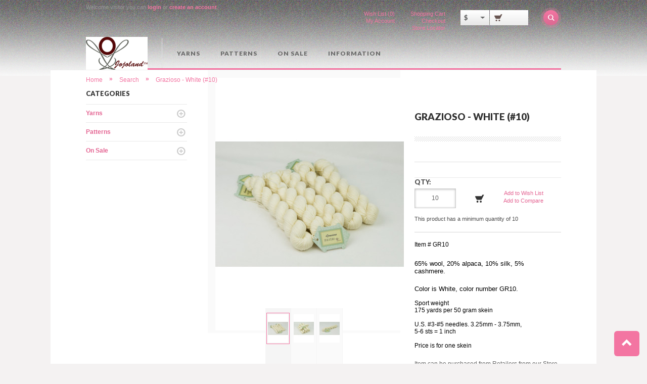

--- FILE ---
content_type: text/html; charset=utf-8
request_url: http://opencart.jojoland.com/index.php?route=product/product&product_id=1003&tag=weaving&page=5
body_size: 50793
content:

<!DOCTYPE html>
 
			<!-- v2.9 -->
			
<!--[if lt IE 7]>      <html class="no-js lt-ie9 lt-ie8 lt-ie7" id="d"> <![endif]-->
<!--[if IE 7]>         <html class="no-js lt-ie9 lt-ie8" id="d"> <![endif]-->
<!--[if IE 8]>         <html class="no-js lt-ie9" id="d"> <![endif]-->
<!--[if gt IE 8]><!--> <html dir="ltr" id="d" class="no-js" lang="en" xml:lang="en"> <!--<![endif]-->

<head>
	<title>Grazioso - White (#10)</title>
	<base href="http://opencart.jojoland.com/" />
	
	<meta charset="UTF-8" />
	<meta http-equiv="X-UA-Compatible" content="IE=edge,chrome=1">
	
		<meta name="viewport" content="width=device-width, initial-scale=1, maximum-scale=1">
		
	<meta name="description" content="alpaca.wool.silk.cashmere.lace.knit.crochet.craft.knitting.weaving" />	<meta name="keywords" content="alpaca,wool,silk,cashmere,lace,knit,crochet,craft,knitting,weaving" />	<link href="http://opencart.jojoland.com/image/data/cart.png" rel="icon" />	<link href="http://opencart.jojoland.com/index.php?route=product/product&amp;product_id=1003" rel="canonical" />
	
	<script src="//ajax.googleapis.com/ajax/libs/jquery/1.7.2/jquery.min.js"></script>
	<script type="text/javascript" src="catalog/view/javascript/jquery/ui/jquery-ui-1.8.16.custom.min.js"></script>
	<script type="text/javascript" src="catalog/view/javascript/jquery/ui/external/jquery.cookie.js"></script>
	<script type="text/javascript" src="catalog/view/javascript/jquery/colorbox/jquery.colorbox.js"></script>
	<script type="text/javascript" src="catalog/view/javascript/jquery/tabs.js"></script>

	<script type="text/javascript" src="catalog/view/theme/rgen-opencart/js/modernizr-2.6.2.min.js"></script>
	<script type="text/javascript" src="catalog/view/theme/rgen-opencart/js/jquery.collagePlus.min.js"></script>
	<script type="text/javascript" src="catalog/view/theme/rgen-opencart/js/masonry.pkgd.min.js"></script>
	<script type="text/javascript" src="catalog/view/theme/rgen-opencart/js/jquery.nivo.slider.pack.js"></script>
	<script type="text/javascript" src="catalog/view/theme/rgen-opencart/js/common.js"></script>
	<script type="text/javascript" src="catalog/view/theme/rgen-opencart/js/matchMedia.js"></script>
	<script type="text/javascript" src="catalog/view/theme/rgen-opencart/js/enquire.min.js"></script>
	<script type="text/javascript" src="catalog/view/theme/rgen-opencart/js/css_browser_selector.js"></script>
	<script type="text/javascript" src="catalog/view/theme/rgen-opencart/js/jquery.slides.min.js"></script>
	

	        <script type="text/javascript" src="catalog/view/theme/rgen-opencart/js/jquery.elevateZoom-2.5.5.js"></script>
                <script type="text/javascript" src="catalog/view/theme/rgen-opencart/js/jquery.magnific-popup.min.js"></script>
                <script type="text/javascript" src="catalog/view/theme/rgen-opencart/js/jquery.touchSwipe.min.js"></script>
                <script type="text/javascript" src="catalog/view/theme/rgen-opencart/js/jquery.carouFredSel-6.1.0-packed.js"></script>
                <script type="text/javascript" src="catalog/view/theme/rgen-opencart/js/jquery.mCustomScrollbar.min.js"></script>
                <script type="text/javascript" src="catalog/view/theme/rgen-opencart/js/jquery.mousewheel.min.js"></script>
                <script type="text/javascript" src="catalog/view/javascript/jquery/tabs.js"></script>
                <script type="text/javascript" src="catalog/view/javascript/jquery/colorbox/jquery.colorbox-min.js"></script>
        

		<link rel="stylesheet" type="text/css" href="catalog/view/javascript/jquery/ui/themes/ui-lightness/jquery-ui-1.8.16.custom.css" />
	<link rel="stylesheet" type="text/css" href="catalog/view/javascript/jquery/colorbox/colorbox.css" media="screen" />
	
	<link href='//fonts.googleapis.com/css?family=Lato:400,700,900,400italic,700italic,900italic' rel='stylesheet' type='text/css'>
	<link rel="stylesheet" type="text/css" href="catalog/view/theme/rgen-opencart/stylesheet/stylesheet.css" />
	<link rel="stylesheet" type="text/css" href="catalog/view/theme/rgen-opencart/stylesheet/nivo-slider.css" />
	<link rel="stylesheet" type="text/css" href="catalog/view/theme/rgen-opencart/stylesheet/bootstrap-grid.css" />
    
    		<link rel="stylesheet" type="text/css" href="catalog/view/theme/rgen-opencart/stylesheet/icons.css" />
		
	    
            <link rel="stylesheet" type="text/css" href="catalog/view/theme/rgen-opencart/stylesheet/jquery.mCustomScrollbar.css" media="screen" />
    	        <link rel="stylesheet" type="text/css" href="catalog/view/theme/rgen-opencart/stylesheet/magnific-popup.css" media="screen" />
    	        <link rel="stylesheet" type="text/css" href="catalog/view/javascript/jquery/colorbox/colorbox.css" media="screen" />
    	    
    
		<link media="only screen and (min-width: 980px)" rel="stylesheet" type="text/css" href="catalog/view/theme/rgen-opencart/stylesheet/desk.css" />
	
		<link media="only screen and (min-width: 768px) and (max-width: 979px)" rel="stylesheet" type="text/css" href="catalog/view/theme/rgen-opencart/stylesheet/tab.css" />
	<link media="only screen and (min-width: 200px) and (max-width: 767px)" rel="stylesheet" type="text/css" href="catalog/view/theme/rgen-opencart/stylesheet/mob.css" />
	<script type="text/javascript" src="catalog/view/theme/rgen-opencart/js/responsive.js?01"></script>
		<!--[if IE 7]>
	<link rel="stylesheet" type="text/css" href="catalog/view/theme/default/stylesheet/ie7.css" />
	<![endif]-->
	<!--[if lt IE 7]>
	<link rel="stylesheet" type="text/css" href="catalog/view/theme/default/stylesheet/ie6.css" />
	<script type="text/javascript" src="catalog/view/javascript/DD_belatedPNG_0.0.8a-min.js"></script>
	<script type="text/javascript">
	DD_belatedPNG.fix('#logo img');
	</script>
	<![endif]-->
	<!--[if IE]>
	<link rel="stylesheet" type="text/css" href="catalog/view/theme/default/stylesheet/ie.css" />
	<![endif]-->
	
		
				<link rel="stylesheet" type="text/css" href="catalog/view/theme/rgen-opencart/stylesheet/light-theme.css" />
						<style>
		@media only screen and (min-width: 200px) and (max-width: 767px) {
			a.home-btn, .home-btn { display: block; }
			#menu.mob-menu > span, #menu.mob-menu > ul {
				background-color: rgba(243, 117, 162, 1);
				color: #fff;
			}
			#menu > ul > li:hover > a.top-lvl, #menu > ul > li > a.top-lvl:hover, #menu > ul > li > a.top-lvl { color: #fff; }
		}
		</style>
		
	
		<style type="text/css">
	/* iPads (portrait and landscape) ----------- */
	@media only screen and (min-device-width: 200px) and (max-device-width: 979px) {
		.related-prd .prd-block, #t .product-grid .prd-block, .modprd1 .prd-block { height: 430px; border: }
		.related-prd .prd-block .info-wrp, .modprd1 .prd-block .info-wrp, #t .product-grid .prd-block .info-wrp { bottom: 0; }
		.modprd1 .caroufredsel_wrapper > ul, .modprd1 .caroufredsel_wrapper { height: 455px !important; }
		.caroufredsel_wrapper { padding-right:0px; height: auto; }
		.slidshowPrd .caroufredsel_wrapper { padding-bottom: 40px; }
	}
	</style>
	
		
		<style type="text/css">body { background-image:url(http://opencart.jojoland.com/image/data/assets/light-gray-noise.jpg);background-repeat:repeat-x;background-position:left top;}.custom1 .header-1, .custom1 .header-1 span { background: none; }
#container { -webkit-box-shadow: none; box-shadow: none;}#header-wrapper {background-image:url(http://opencart.jojoland.com/image/data/assets/light-gray-noise.jpg);background-repeat:repeat;background-position:left top; }</style>	
			
			
			<style type="text/css">
	.store-home .slideshow { margin-bottom: 30px; }
.navigation-bar { margin-bottom: 0px; }	</style>
	
</head>
<body class="thm-2 bx">

<div id="container" class='menu-bx'>
																																																																																																														
	<div id="header-wrapper"><header id="header">
			
						
			<div id="welcome">
								Welcome visitor you can <a href="http://opencart.jojoland.com/index.php?route=account/login">login</a> or <a href="http://opencart.jojoland.com/index.php?route=account/register">create an account</a>.							</div>
			
			<div id="search">
				<div class="button-search"></div>
				<span class="search-box"><input type="text" name="search" placeholder="Search" value="" /></span>
			</div>
			
			<div class="top-options">
				<div id="cart">
	<div class="heading">
		<a>
			<span id="cart-total">
				
			</span>
		</a>
	</div>
	<div class="content">
		<b class="cart-arrow"></b>
				<div class="empty">
			Your shopping cart is empty!			
			<span class="empty-cart">
						</span>
			
		</div>
		
		
			</div>
</div>

<script type="text/javascript">

function cartChk(){
		
	var getTotal = $('.mini-cart-total').find('tr:last').find('td:last').html();
	var emptyTotal = $('.empty-cart').find('span:last').text();

	if(getTotal != null){
		$('#cart').find('#cart-total').html(getTotal);
	}else{
		$('#cart-total').text(emptyTotal);
		$('.empty-cart').empty();
	}
}

cartChk();

$('#cart > .heading a').live('click', function() {
	
	$('#cart').addClass('active');
	
	$('#cart').load('index.php?route=module/cart #cart > *', function(){
		cartChk();
		//removePrd();
	});
	
	$('#cart').live('mouseleave', function() {
		$(this).removeClass('active');
	});
	$('#cart .cart-close').live('click', function() {
		$("#cart").removeClass('active');
	});
});

</script>				<form action="http://opencart.jojoland.com/index.php?route=module/currency" method="post" enctype="multipart/form-data" id="currency_form">
	<div id="currency">
															
							<span class="selected-currency">$</span>
						
						
		<ul>
						
						<li><a onclick="$('input[name=\'currency_code\']').attr('value', 'EUR'); $('#currency_form').submit();" title="Euro">€</a></li>
						
						
						<li><a onclick="$('input[name=\'currency_code\']').attr('value', 'GBP'); $('#currency_form').submit();" title="Pound Sterling">£</a></li>
			
						
						
						<li><a onclick="$('input[name=\'currency_code\']').attr('value', 'USD'); $('#currency_form').submit();" title="US Dollar">$</a></li>
			
						
					</ul>
		
		<input type="hidden" name="currency_code" value="" />
		<input type="hidden" name="redirect" value="http://opencart.jojoland.com/index.php?route=product/product&amp;product_id=1003&amp;tag=weaving&amp;page=5" />
	</div>
</form>
								<div class="links">
					<a href="http://opencart.jojoland.com/index.php?route=checkout/cart">Shopping Cart</a>
					<a href="http://opencart.jojoland.com/index.php?route=account/wishlist" id="wishlist-total">Wish List (0)</a>
					<a href="http://opencart.jojoland.com/index.php?route=checkout/checkout">Checkout</a>
					<a href="http://opencart.jojoland.com/index.php?route=account/account">My Account</a>

                                        <!-- hard code Store Locator & Visit Store -->
							                        <a href="http://opencart.jojoland.com/index.php?route=information/stores">
                                           Store Locator</font>
                                        </a>                                     
				</div>
			</div>
			
		</header>		<div class="navigation-bar">
									<div class="store-logo">
								<a href="http://opencart.jojoland.com/index.php?route=common/home" id="logo" style="margin-left:-61px; margin-top:-32.5px;">
					<img src="http://opencart.jojoland.com/image/data/assets/logo-122-65.jpg" width="122" height="65" title="Jojoland" alt="Jojoland" />				</a>
							</div>
												<nav id="menu" >
				<span><span class="menu-name">Menu</span></span>
								<a href="http://opencart.jojoland.com/index.php?route=common/home" title="Jojoland" class="home-btn">Jojoland</a>
								<ul class="menu-data">
										<li><a href="http://opencart.jojoland.com/index.php?route=product/category&amp;path=59" class="top-lvl">Yarns</a>
	
		
				<div class="sub-menu">
							<ul>
															
																	<li>
							<a href="http://opencart.jojoland.com/index.php?route=product/category&amp;path=59_97" class="sub-lvl">
								<span>For Hand Dyeing</span>
							</a>
												</li>
															
																	<li>
							<a href="http://opencart.jojoland.com/index.php?route=product/category&amp;path=59_94" class="sub-lvl">
								<span>Grazioso</span>
							</a>
												</li>
															
																	<li>
							<a href="http://opencart.jojoland.com/index.php?route=product/category&amp;path=59_93" class="sub-lvl">
								<span>Remembrance</span>
							</a>
												</li>
															
																	<li>
							<a href="http://opencart.jojoland.com/index.php?route=product/category&amp;path=59_84" class="sub-lvl">
								<span>Carnation</span>
							</a>
												</li>
															
																	<li>
							<a href="http://opencart.jojoland.com/index.php?route=product/category&amp;path=59_61" class="sub-lvl">
								<span>Splatter Dash</span>
							</a>
												</li>
														</ul>
								<ul>
															
																	<li>
							<a href="http://opencart.jojoland.com/index.php?route=product/category&amp;path=59_62" class="sub-lvl">
								<span>2 Ply Cashmere</span>
							</a>
												</li>
															
																	<li>
							<a href="http://opencart.jojoland.com/index.php?route=product/category&amp;path=59_65" class="sub-lvl">
								<span>4 Ply Cashmere</span>
							</a>
												</li>
															
																	<li>
							<a href="http://opencart.jojoland.com/index.php?route=product/category&amp;path=59_63" class="sub-lvl">
								<span>Melody Superwash</span>
							</a>
												</li>
															
																	<li>
							<a href="http://opencart.jojoland.com/index.php?route=product/category&amp;path=59_64" class="sub-lvl">
								<span>Rhythm Superwash</span>
							</a>
												</li>
															
																	<li>
							<a href="http://opencart.jojoland.com/index.php?route=product/category&amp;path=59_68" class="sub-lvl">
								<span>Tonic</span>
							</a>
												</li>
														</ul>
								<ul>
															
																	<li>
							<a href="http://opencart.jojoland.com/index.php?route=product/category&amp;path=59_69" class="sub-lvl">
								<span>Invention</span>
							</a>
												</li>
															
																	<li>
							<a href="http://opencart.jojoland.com/index.php?route=product/category&amp;path=59_70" class="sub-lvl">
								<span>Tempo</span>
							</a>
												</li>
															
																	<li>
							<a href="http://opencart.jojoland.com/index.php?route=product/category&amp;path=59_71" class="sub-lvl">
								<span>Timbre</span>
							</a>
												</li>
															
																	<li>
							<a href="http://opencart.jojoland.com/index.php?route=product/category&amp;path=59_72" class="sub-lvl">
								<span>Ballad Superwash</span>
							</a>
												</li>
															
																	<li>
							<a href="http://opencart.jojoland.com/index.php?route=product/category&amp;path=59_73" class="sub-lvl">
								<span>Baritone Superwash</span>
							</a>
												</li>
														</ul>
						</div>
			
	</li>
<li><a href="http://opencart.jojoland.com/index.php?route=product/category&amp;path=80" class="top-lvl">Patterns</a>
	
		
				<div class="sub-menu">
							<ul>
															
																	<li>
							<a href="http://opencart.jojoland.com/index.php?route=product/category&amp;path=80_92" class="sub-lvl">
								<span>Dress</span>
							</a>
												</li>
															
																	<li>
							<a href="http://opencart.jojoland.com/index.php?route=product/category&amp;path=80_90" class="sub-lvl">
								<span>Gloves &amp; Gauntlets</span>
							</a>
												</li>
															
																	<li>
							<a href="http://opencart.jojoland.com/index.php?route=product/category&amp;path=80_89" class="sub-lvl">
								<span>Hats &amp; Tams</span>
							</a>
												</li>
															
																	<li>
							<a href="http://opencart.jojoland.com/index.php?route=product/category&amp;path=80_88" class="sub-lvl">
								<span>Scarves &amp; Cowls</span>
							</a>
												</li>
															
																	<li>
							<a href="http://opencart.jojoland.com/index.php?route=product/category&amp;path=80_91" class="sub-lvl">
								<span>Shawls &amp; Wraps</span>
							</a>
												</li>
															
																	<li>
							<a href="http://opencart.jojoland.com/index.php?route=product/category&amp;path=80_87" class="sub-lvl">
								<span>Socks</span>
							</a>
												</li>
															
																	<li>
							<a href="http://opencart.jojoland.com/index.php?route=product/category&amp;path=80_81" class="sub-lvl">
								<span>Sweaters</span>
							</a>
												</li>
															
																	<li>
							<a href="http://opencart.jojoland.com/index.php?route=product/category&amp;path=80_82" class="sub-lvl">
								<span>Blankets</span>
							</a>
												</li>
															
																	<li>
							<a href="http://opencart.jojoland.com/index.php?route=product/category&amp;path=80_83" class="sub-lvl">
								<span>Vests</span>
							</a>
												</li>
														</ul>
						</div>
			
	</li>
<li><a href="http://opencart.jojoland.com/index.php?route=product/category&amp;path=96" class="top-lvl">On Sale</a>
	
		
				<div class="sub-menu">
							<ul>
															
																	<li>
							<a href="http://opencart.jojoland.com/index.php?route=product/category&amp;path=96_67" class="sub-lvl">
								<span>Harmony</span>
							</a>
												</li>
															
																	<li>
							<a href="http://opencart.jojoland.com/index.php?route=product/category&amp;path=96_86" class="sub-lvl">
								<span>Fugue</span>
							</a>
												</li>
															
																	<li>
							<a href="http://opencart.jojoland.com/index.php?route=product/category&amp;path=96_74" class="sub-lvl">
								<span>Consonance</span>
							</a>
												</li>
															
																	<li>
							<a href="http://opencart.jojoland.com/index.php?route=product/category&amp;path=96_75" class="sub-lvl">
								<span>Gavotte</span>
							</a>
												</li>
														</ul>
						</div>
			
	</li>
<li>
	</li>

<li>
	<a class="top-lvl">Information</a>
	<div class="sub-menu">
		<ul>
				<li><a href="http://opencart.jojoland.com/index.php?route=information/information&amp;information_id=4" class="sub-lvl">About Us</a></li>
				<li><a href="http://opencart.jojoland.com/index.php?route=information/information&amp;information_id=6" class="sub-lvl">Delivery Information</a></li>
				<li><a href="http://opencart.jojoland.com/index.php?route=information/information&amp;information_id=3" class="sub-lvl">Privacy Policy</a></li>
				<li><a href="http://opencart.jojoland.com/index.php?route=information/information&amp;information_id=5" class="sub-lvl">Terms &amp; Conditions</a></li>
				</ul>
	</div>
</li>
				</ul>
			</nav>
					</div>
		
	</div>
		<div id="notification"></div>
	<div class="content-body-wrapper">


<div id="content" class="prdinfo-wrapper">

		<!--CONTENT LEFT -->
	<div id="column-left" class="column">
    <div class="box category-links">
	<div class="box-heading header-3">Categories</div>
	<div class="box-content">
		<div class="box-category col-links">
			<ul>
												<li>
					<a href="http://opencart.jojoland.com/index.php?route=product/category&amp;path=59">Yarns</a>
															<b class="cc"></b>
					<ul class="col-subcat">
												<li>
														<a href="http://opencart.jojoland.com/index.php?route=product/category&amp;path=59_97">For Hand Dyeing</a>
													</li>
												<li>
														<a href="http://opencart.jojoland.com/index.php?route=product/category&amp;path=59_94">Grazioso</a>
													</li>
												<li>
														<a href="http://opencart.jojoland.com/index.php?route=product/category&amp;path=59_93">Remembrance</a>
													</li>
												<li>
														<a href="http://opencart.jojoland.com/index.php?route=product/category&amp;path=59_84">Carnation</a>
													</li>
												<li>
														<a href="http://opencart.jojoland.com/index.php?route=product/category&amp;path=59_61">Splatter Dash</a>
													</li>
												<li>
														<a href="http://opencart.jojoland.com/index.php?route=product/category&amp;path=59_62">2 Ply Cashmere</a>
													</li>
												<li>
														<a href="http://opencart.jojoland.com/index.php?route=product/category&amp;path=59_65">4 Ply Cashmere</a>
													</li>
												<li>
														<a href="http://opencart.jojoland.com/index.php?route=product/category&amp;path=59_63">Melody Superwash</a>
													</li>
												<li>
														<a href="http://opencart.jojoland.com/index.php?route=product/category&amp;path=59_64">Rhythm Superwash</a>
													</li>
												<li>
														<a href="http://opencart.jojoland.com/index.php?route=product/category&amp;path=59_68">Tonic</a>
													</li>
												<li>
														<a href="http://opencart.jojoland.com/index.php?route=product/category&amp;path=59_69">Invention</a>
													</li>
												<li>
														<a href="http://opencart.jojoland.com/index.php?route=product/category&amp;path=59_70">Tempo</a>
													</li>
												<li>
														<a href="http://opencart.jojoland.com/index.php?route=product/category&amp;path=59_71">Timbre</a>
													</li>
												<li>
														<a href="http://opencart.jojoland.com/index.php?route=product/category&amp;path=59_72">Ballad Superwash</a>
													</li>
												<li>
														<a href="http://opencart.jojoland.com/index.php?route=product/category&amp;path=59_73">Baritone Superwash</a>
													</li>
											</ul>
									</li>
												<li>
					<a href="http://opencart.jojoland.com/index.php?route=product/category&amp;path=80">Patterns</a>
															<b class="cc"></b>
					<ul class="col-subcat">
												<li>
														<a href="http://opencart.jojoland.com/index.php?route=product/category&amp;path=80_92">Dress</a>
													</li>
												<li>
														<a href="http://opencart.jojoland.com/index.php?route=product/category&amp;path=80_90">Gloves &amp; Gauntlets</a>
													</li>
												<li>
														<a href="http://opencart.jojoland.com/index.php?route=product/category&amp;path=80_89">Hats &amp; Tams</a>
													</li>
												<li>
														<a href="http://opencart.jojoland.com/index.php?route=product/category&amp;path=80_88">Scarves &amp; Cowls</a>
													</li>
												<li>
														<a href="http://opencart.jojoland.com/index.php?route=product/category&amp;path=80_91">Shawls &amp; Wraps</a>
													</li>
												<li>
														<a href="http://opencart.jojoland.com/index.php?route=product/category&amp;path=80_87">Socks</a>
													</li>
												<li>
														<a href="http://opencart.jojoland.com/index.php?route=product/category&amp;path=80_81">Sweaters</a>
													</li>
												<li>
														<a href="http://opencart.jojoland.com/index.php?route=product/category&amp;path=80_82">Blankets</a>
													</li>
												<li>
														<a href="http://opencart.jojoland.com/index.php?route=product/category&amp;path=80_83">Vests</a>
													</li>
											</ul>
									</li>
												<li>
					<a href="http://opencart.jojoland.com/index.php?route=product/category&amp;path=96">On Sale</a>
															<b class="cc"></b>
					<ul class="col-subcat">
												<li>
														<a href="http://opencart.jojoland.com/index.php?route=product/category&amp;path=96_67">Harmony</a>
													</li>
												<li>
														<a href="http://opencart.jojoland.com/index.php?route=product/category&amp;path=96_86">Fugue</a>
													</li>
												<li>
														<a href="http://opencart.jojoland.com/index.php?route=product/category&amp;path=96_74">Consonance</a>
													</li>
												<li>
														<a href="http://opencart.jojoland.com/index.php?route=product/category&amp;path=96_75">Gavotte</a>
													</li>
											</ul>
									</li>
							</ul>
		</div>
	</div>
</div>
  </div>
 

	<!--CONTENT RIGHT -->
	<div id="column-right" class="column">
    			<div class='custom2'>
			
			</div>
		  </div>
	       
	<!--PAGE CONTENT WRAPPER -->
	<div class="content-body">
		
		<div class="breadcrumb">
						<span></span><a href="http://opencart.jojoland.com/index.php?route=common/home">Home</a>
						<span> &raquo; </span><a href="http://opencart.jojoland.com/index.php?route=product/search&amp;tag=weaving&amp;page=5">Search</a>
						<span> &raquo; </span><a href="http://opencart.jojoland.com/index.php?route=product/product&amp;tag=weaving&amp;page=5&amp;product_id=1003">Grazioso - White (#10)</a>
					</div>
		

		
				
		<div class="product-info prd-layout1">
			
			<!--PRODUCT IMAGE -->
						<div class="th-b left prdimage-wrapper">

													
													
													
													
													
													
													
													
													
													
													
													
													
													
													
													
													
													
													
													
													
													
													
													
													
													
								
				<div class="image-wrp">
										<div class="image">
												<a title="Grazioso - White (#10)" class="cloud-zoom" id='zoom1'><img src="http://opencart.jojoland.com/image/cache/data/grazioso/GR10-5-373x500.jpg" title="Grazioso - White (#10)" alt="Grazioso - White (#10)" id="main-image" data-zoom-image="http://opencart.jojoland.com/image/cache/data/grazioso/GR10-5-700x610.jpg" /></a> <br/><br/><br/><br/><br/><br/>
						
													<span class="zoom-text"><b></b>zoom</span>
						
					</div>
										
											<div class="thumb-wrapper list-carousel">
							<ul class="image-additional" id="prd-gallery">
																<li data-index="0">
									<a title="Grazioso - White (#10)" class="cloud-zoom-gallery" data-image="http://opencart.jojoland.com/image/cache/data/grazioso/GR10-5-373x500.jpg" data-zoom-image="http://opencart.jojoland.com/image/cache/data/grazioso/GR10-5-700x610.jpg"><img src="http://opencart.jojoland.com/image/cache/data/grazioso/GR10-5-40x56.jpg" title="Grazioso - White (#10)" alt="Grazioso - White (#10)" /></a>
								</li>
																								<li data-index="1">
									<a title="Grazioso - White (#10)" class="cloud-zoom-gallery" data-image="http://opencart.jojoland.com/image/cache/data/grazioso/GR10-10-373x500.jpg" data-zoom-image="http://opencart.jojoland.com/image/cache/data/grazioso/GR10-10-700x610.jpg"><img src="http://opencart.jojoland.com/image/cache/data/grazioso/GR10-10-40x56.jpg" title="Grazioso - White (#10)" alt="Grazioso - White (#10)" /></a>
								</li>
																<li data-index="2">
									<a title="Grazioso - White (#10)" class="cloud-zoom-gallery" data-image="http://opencart.jojoland.com/image/cache/data/grazioso/GR10-373x500.jpg" data-zoom-image="http://opencart.jojoland.com/image/cache/data/grazioso/GR10-700x610.jpg"><img src="http://opencart.jojoland.com/image/cache/data/grazioso/GR10-40x56.jpg" title="Grazioso - White (#10)" alt="Grazioso - White (#10)" /></a>
								</li>
															</ul>
							<div class="carousel-controls"><a class="prev"></a><a class="next"></a></div>
						</div>
									</div>
				
													
																	
																	
																	
																	
																	
																	
																	
																	
																	
																	
																	
																	
																	
																	
																	
																											
																	
																	
																	
																	
																	
																	
																	
																	
																	
								
			</div>
						
			<div class="right prdoptions-wrapper">
				
				
																																																																																																																																																																																																																																																																																																																																																										
				<div class="l">

				<h1 class="page-heading"><strong>Grazioso - White (#10)</strong></h1>
							
										<div class="price-info">
										</div>
										
					<ul class="description">
						<!--						<li><span>Product Code:</span>GR10</li> -->
						<!--						<li><span>Availability:</span>In Stock</li> -->
					</ul>
					
										
										
										<div class="cart">
						<span class="qty">
							<strong>Qty:</strong>
							<input type="text" name="quantity" size="2" class="qty-input" value="10" />
							<input type="hidden" name="product_id" size="2" value="1003" />
                            <a title="Add to Cart" id="button-cart" class="cart-bt">Add to Cart</a>
							<span class="cart-option">
								<a onclick="addToWishList('1003');">Add to Wish List</a>
								<a onclick="addToCompare('1003');">Add to Compare</a>
							</span>
														<div class="minimum">This product has a minimum quantity of 10</div>
													</span>
					</div>
						                                <div><p><span style="color: rgb(0, 0, 0); font-family: arial, sans-serif; line-height: normal;">Item # GR10</span></p>

<p class="box250" style="width: 250px; color: rgb(0, 0, 0); font-family: arial, sans-serif; line-height: normal;"><span style="color: rgb(0, 0, 0); font-family: arial, sans-serif; font-size: 13px; line-height: normal;">65% wool, 20% alpaca</span><span style="color: rgb(0, 0, 0); font-family: arial, sans-serif; font-size: 13px; line-height: normal;">, 10% silk, 5% c</span><span style="color: rgb(0, 0, 0); font-family: arial, sans-serif; font-size: 13px; line-height: normal;">ashmere.</span></p>

<p class="box250" style="width: 250px; color: rgb(0, 0, 0); font-family: arial, sans-serif; line-height: normal;"><span style="color: rgb(0, 0, 0); font-family: arial, sans-serif; font-size: 13px; line-height: normal;">Color is White, color number GR10.</span><br />
<br />
Sport weight&nbsp;<br />
175 yards per 50 gram skein&nbsp;<br />
<br />
U.S. #3-#5&nbsp;needles. 3.25mm - 3.75mm,<br />
5-6 sts = 1 inch&nbsp;<br />
<br />
Price is for one skein</p>

<p>Item can be purchased from Retailers from our Store Locator or from following <a href="http://www.yarnbarn-ks.com/Remembrance-by-Jojo/productinfo/KY-REMEJJ-/">Online Retailer</a><span style="line-height: 1.6em;">.</span></p>
</div>
					
					
					<div class="share"><!-- AddThis Button BEGIN -->
						<div class="addthis_default_style"><a class="addthis_button_facebook"></a> <a class="addthis_button_twitter"></a> <a class="addthis_button_email"></a> <a class="addthis_button_print"></a> <a class="addthis_button_compact">Share</a> </div>
						<script type="text/javascript" src="//s7.addthis.com/js/250/addthis_widget.js"></script> 
						<!-- AddThis Button END --> 
					</div>
					
				</div>
				
								
				<div class="clearfix"></div>

													
																	
																	
																	
																	
																	
																	
																	
																	
																	
																	
																	
																	
																	
																	
																	
																	
																	
																	
																	
																	
																	
																	
																	
																	
																	
								
			</div>
			
			
			<div class="clearfix hr"></div>

						
													
													
													
													
													
													
													
													
													
													
													
													
													
													
													
													
																													
													
													
													
													
													
													
													
													
													
			<div class="tabs-wrapper review-in">
				<!--DESCRIPTION TABS -->
				<div id="tabs" class="htabs">

					
																																																																																																																																																																																																																																																																																																																																																																																																																																																																																																																																																																							
																			</div>

				
																																																																																																																																																																																																																																																																																																																																																																																																																																																																		
																
			</div>
			
									
			<div class="clearfix"></div>
			
		</div>
		
																																																																																																																																																																																																																																												
				
				
		<div class="tags">
			<h3 class="header-3">Tags:</h3>
											<a href="http://opencart.jojoland.com/index.php?route=product/search&amp;tag=alpaca" class="link-bt">alpaca</a>,
															<a href="http://opencart.jojoland.com/index.php?route=product/search&amp;tag=wool" class="link-bt">wool</a>,
															<a href="http://opencart.jojoland.com/index.php?route=product/search&amp;tag=silk" class="link-bt">silk</a>,
															<a href="http://opencart.jojoland.com/index.php?route=product/search&amp;tag=cashmere" class="link-bt">cashmere</a>,
															<a href="http://opencart.jojoland.com/index.php?route=product/search&amp;tag=lace" class="link-bt">lace</a>,
															<a href="http://opencart.jojoland.com/index.php?route=product/search&amp;tag=knit" class="link-bt">knit</a>,
															<a href="http://opencart.jojoland.com/index.php?route=product/search&amp;tag=crochet" class="link-bt">crochet</a>,
															<a href="http://opencart.jojoland.com/index.php?route=product/search&amp;tag=craft" class="link-bt">craft</a>,
															<a href="http://opencart.jojoland.com/index.php?route=product/search&amp;tag=knitting" class="link-bt">knitting</a>,
															<a href="http://opencart.jojoland.com/index.php?route=product/search&amp;tag=weaving" class="link-bt">weaving</a>
									</div>
				
	</div>
	
	<div class="clearfix"></div>
	<div class="clearfix"></div>

</div>

<script type="text/javascript"><!--
$('#readReview, #writeReview').bind('click',function(event){
	$('html, body').animate({scrollTop: $('#tabs').offset().top}, 500);
	return false;
});

$('#button-cart').bind('click', function() {
	$.ajax({
		url: 'index.php?route=checkout/cart/add',
		type: 'post',
		data: $('.product-info input[type=\'text\'], .product-info input[type=\'hidden\'], .product-info input[type=\'radio\']:checked, .product-info input[type=\'checkbox\']:checked, .product-info select, .product-info textarea'),
		dataType: 'json',
		success: function(json) {
			$('.success, .warning, .attention, information, .error').remove();
			
			if (json['error']) {
				if (json['error']['option']) {
					for (i in json['error']['option']) {
						$('#option-' + i).after('<span class="error">' + json['error']['option'][i] + '</span>');
					}
				}
			} 
			
			if (json['success']) {
				$('#notification').show();
				$('#notification').html('<div class="success" style="display: none;">' + json['success'] + '<img src="catalog/view/theme/default/image/close.png" alt="" class="close" /></div>');

				$('.success').fadeIn('slow');
				
				$('#cart').load('index.php?route=module/cart #cart > *', function(){
					var getTotal = $('.mini-cart-total').find('tr:last').find('td:last').html();
					$('#cart').find('#cart-total').html(getTotal);
				});
					
				//$('#cart-total').html(json['total']);
				
				$('html, body').animate({ scrollTop: 0 }, 'slow'); 
			}	
		}
	});
});

$(document).ready(function(){
	
	priceTax = $('.product-info .r').find('.price-tax').html();
	if (priceTax != null) {
		$('.product-info .price').addClass('price-tax-y');
	}
	
	$('#tabs a').tabs();

	$('#tabs a').click(function(){
		$($(this).attr('href')).find('.scrollPane').mCustomScrollbar("update");
	});

		$('.wrt-bt').toggle(
		function(){
			$('.reviews-block > .write-review').css({display:'block', width:$('.reviews-block').outerWidth()-60});	
			$('.wrt-on').addClass('wrt-off');
			$('.wrt-on').removeClass('wrt-on');
		},
		function(){
			$('.reviews-block > .write-review').css({display:'none'});
			$('.wrt-off').addClass('wrt-on');
			$('.wrt-off').removeClass('wrt-off');
		}
	);
	$(window).resize(function(){
		$('.reviews-block > .write-review').css({width:$('.reviews-block').outerWidth()-60});
	});
		
	/* RELATED PRODUCTS
	****************************************/
	if($('#related-prd .carousel-item').length == 3) {
		$('#related-prd').addClass('less3');
	}else if($('#related-prd .carousel-item').length == 2) {
		$('#related-prd').addClass('less2');
	}else if($('#related-prd .carousel-item').length == 1) {
		$('#related-prd').addClass('less1');
	}
	var obj = '#related-prd';
	function Carousel(){
		$(obj).each(function() {
			var main_w = $(this).outerWidth();
			var totalprd_w = $(this).find(".carousel-item").outerWidth()*$(this).find(".carousel-item").length;
			if (totalprd_w > main_w){
				setCarousel();
			}else{
				$(this).find('.box-product').trigger("destroy", true);
				$(this).find('.box-product').removeAttr("style");
				$(this).find('.box-product .carousel-item').removeAttr("style");
			};
		});
		function setCarousel() {
			$(obj).find('.box-product').carouFredSel({
				prev: obj + ' .carousel-controls .prev',
				next: obj + ' .carousel-controls .next',
				width: '100%',
				pagination: obj + ' .pager',
				onCreate: function(){
					$(obj).find(".carousel-controls").css({ display:'block' });
				},
				mousewheel: true,
				scroll: 1,
				auto: false,
				circular:false,
				infinite:false,
				swipe:{
					onMouse: true,
					onTouch: true
				}
			});
		}
	}
	Carousel();

	/* PRODUCT IMAGE SCROLL
	****************************************/
	 
		$('.th-b .image-additional').carouFredSel({
			/*responsive: true,*/
			prev: '.thumb-wrapper .carousel-controls .prev',
			next: '.thumb-wrapper .carousel-controls .next',
			width: 381,
			auto: false,
			scroll: 1,
			items : 3,
			swipe:{onTouch: true},
			circular:false,
			infinite:false
		});
		
	// ADDITIONAL IMAGE FUNCTIONS
	$('.image-additional li a').click(function(){
		$('.image-additional li').removeClass('active');
		$(this).parent().addClass('active');
		$('.product-info .image img').attr('src', $(this).attr('data-image'));
	});
	$('.image-additional li:first').addClass('active');
	
	/* MAIN IMAGE DISPLAY SETTINGS
	****************************************/
	if($('#content').hasClass('no-oc')){
		$('body').addClass('RGen-prdinfo');
	}
			// WINDOW ZOOM
		function windowzoom(){
			if ($('.zoomContainer').length > 0) { $('.zoomContainer').remove(); };
			setTimeout(function(){
				$("#main-image").elevateZoom({
					gallery:'prd-gallery', cursor: 'pointer', galleryActiveClass: 'active',
					lensBorderSize:0,
					zoomWindowWidth:351,
					zoomWindowHeight:470,
					zoomWindowOffetx:60,
					zoomWindowOffety:-7
				}); 
			}, 0);
			setTimeout(function(){ $('.image-additional li:first a').click(); }, 200);
		}
		// INNER ZOOM
		function innerzoom(){
			if ($('.zoomContainer').length > 0) { $('.zoomContainer').remove(); };
			setTimeout(function(){
				$("#main-image").elevateZoom({
					gallery:'prd-gallery', cursor: 'pointer', galleryActiveClass: 'active',
					zoomType: "inner",
					cursor: "crosshair"
				});	
			}, 0);
			setTimeout(function(){ $('.image-additional li:first a').click(); }, 200);
		}
	
		// POPUP ZOOM
	function popzoom(){
		$('.prdimage-wrapper .image').magnificPopup({
			items: [
							{src: 'http://opencart.jojoland.com/image/cache/data/grazioso/GR10-5-700x610.jpg'},				{src: 'http://opencart.jojoland.com/image/cache/data/grazioso/GR10-10-700x610.jpg'},{src: 'http://opencart.jojoland.com/image/cache/data/grazioso/GR10-700x610.jpg'},						],
			gallery: { enabled: true, preload: [0,2] },
			type: 'image',
			mainClass: 'mfp-fade',
			callbacks: {
				open: function() {
										var activeIndex = parseInt($('.image-additional li.active').attr('data-index'));
										var magnificPopup = $.magnificPopup.instance;
					magnificPopup.goTo(activeIndex);
				}
			}
		});	
	}
		function zoom1(){
					 innerzoom(); 			popzoom();
			}
	function zoom2(){
					innerzoom();
			popzoom();
			}
			enquire.register("only screen and (min-width: 980px)", {
			match : function() { zoom1(); Carousel(); }
		}).register("only screen and (min-width: 768px) and (max-width: 979px)", {
			match : function() { zoom2(); Carousel(); }
		}).register("only screen and (min-width: 200px) and (max-width: 419px)", {
			match : function() { zoom2(); Carousel(); }
		}).register("only screen and (min-width: 420px) and (max-width: 599px)", {
			match : function() { zoom2(); Carousel(); }
		}).register("only screen and (min-width: 600px) and (max-width: 767px)", {
			match : function() { zoom2(); Carousel(); }
		}).listen();
	});

//--></script> 

<script type="text/javascript"><!--

/* FETCH REVIEW  */
$('#review').load('index.php?route=product/product/review&product_id=1003', function() {
	$(this).mCustomScrollbar();
	$(this).find('.mCSB_dragger_bar').prepend('<b class="t"></b><b class="b"></b>');
});

$('#button-review').bind('click', function() {
	$.ajax({
		url: 'index.php?route=product/product/write&product_id=1003',
		type: 'post',
		dataType: 'json',
		data: 'name=' + encodeURIComponent($('input[name=\'name\']').val()) + '&text=' + encodeURIComponent($('textarea[name=\'text\']').val()) + '&rating=' + encodeURIComponent($('input[name=\'rating\']:checked').val() ? $('input[name=\'rating\']:checked').val() : '') + '&captcha=' + encodeURIComponent($('input[name=\'captcha\']').val()),
		beforeSend: function() {
			$('.success, .warning').remove();
			$('#button-review').attr('disabled', true);
			$('.write-review > .message').prepend('<div class="attention"><img src="catalog/view/theme/default/image/loading.gif" alt="" /> Please Wait!</div>');
		},
		complete: function() {
			$('#button-review').attr('disabled', false);
			$('.attention').remove();
		},
		success: function(data) {
			if (data['error']) {
				$('.write-review > .message').prepend('<div class="warning">' + data['error'] + '</div>');
			}
			
			if (data['success']) {
				$('.write-review > .message').prepend('<div class="success">' + data['success'] + '</div>');
								
				$('input[name=\'name\']').val('');
				$('textarea[name=\'text\']').val('');
				$('input[name=\'rating\']:checked').attr('checked', '');
				$('input[name=\'captcha\']').val('');
			}
		}
	});
});
//--></script> 

<script type="text/javascript" src="catalog/view/javascript/jquery/ui/jquery-ui-timepicker-addon.js"></script> 
<script type="text/javascript"><!--
$(document).ready(function(e) {
	if ($.browser.msie && $.browser.version == 6) {
		$('.date, .datetime, .time').bgIframe();
	}
	
	$('.date').datepicker({dateFormat: 'yy-mm-dd'});
	$('.datetime').datetimepicker({
		dateFormat: 'yy-mm-dd',
		timeFormat: 'h:m'
	});
	$('.time').timepicker({timeFormat: 'h:m'});
});
//--></script> 
	</div>
		<!-- <div class="content-body-wrapper"> close -->
	<div class="footer-wrapper">
				
		<footer id="footer">
						<div class="column">
				<h3 class="header-3">Information</h3>
				<ul>
										<li><a href="http://opencart.jojoland.com/index.php?route=information/information&amp;information_id=4">About Us</a></li>
										<li><a href="http://opencart.jojoland.com/index.php?route=information/information&amp;information_id=6">Delivery Information</a></li>
										<li><a href="http://opencart.jojoland.com/index.php?route=information/information&amp;information_id=3">Privacy Policy</a></li>
										<li><a href="http://opencart.jojoland.com/index.php?route=information/information&amp;information_id=5">Terms &amp; Conditions</a></li>
									</ul>
			</div>
						<div class="column">
				<h3 class="header-3">Customer Service</h3>
				<ul>
					<li><a href="http://opencart.jojoland.com/index.php?route=information/contact">Contact Us</a></li>
					<li><a href="http://opencart.jojoland.com/index.php?route=account/return/insert">Returns</a></li>
					<li><a href="http://opencart.jojoland.com/index.php?route=information/sitemap">Site Map</a></li>
				</ul>
			</div>
<!--			<div class="column">
				<h3 class="header-3">Extras</h3>
				<ul>
					<li><a href="http://opencart.jojoland.com/index.php?route=product/manufacturer">Brands</a></li>
					<li><a href="http://opencart.jojoland.com/index.php?route=account/voucher">Gift Vouchers</a></li>
					<li><a href="http://opencart.jojoland.com/index.php?route=affiliate/account">Affiliates</a></li>
					<li><a href="http://opencart.jojoland.com/index.php?route=product/special">Specials</a></li>
				</ul>
			</div> -->
			<div class="column">
				<h3 class="header-3">My Account</h3>
				<ul>
					<li><a href="http://opencart.jojoland.com/index.php?route=account/account">My Account</a></li>
					<li><a href="http://opencart.jojoland.com/index.php?route=account/order">Order History</a></li>
					<li><a href="http://opencart.jojoland.com/index.php?route=account/wishlist">Wish List</a></li>
					<li><a href="http://opencart.jojoland.com/index.php?route=account/newsletter">Newsletter</a></li>
				</ul>
			</div>
			
						<div class="column contact-info">
				<ul>
										<li>
						<span class="ph-image" title="Phone"></span>
						<span class="ph-text">
							972-624-8990<br />
													</span>
					</li>
										
										<li>
						<span class="fax-image" title="Fax"></span>
						<span class="fax-text">
							469-665-9276 
													</span>
					</li>
										
										<li>
						<span class="email-image" title="Email us"></span>
						<a href="mailto:sales@jojoland.com" class="email-text">Click here<br /> to email us</a></span>
					</li>
					
				</ul>
			</div>
						
		</footer>
																																																																																																																																																																																								
		<div class="footer-bt">
			<table width="100%">
				<tr>
					<td>
												
												
												
												
						
	<!--					 -->

						
						
						
						
						
												
												
																											<a href="https://www.instagram.com/jojolandyarns/" target="_blank" style="background-image:url(catalog/view/theme/rgen-opencart/image/rgen/social-icons/instagram.png);" data-icon="instagram.png" data-hover="instagram" class="custom-icon"></a>
																												<a href="https://www.facebook.com/pages/Jojoland/220589814799" target="_blank" style="background-image:url(catalog/view/theme/rgen-opencart/image/rgen/social-icons/facebook.png);" data-icon="facebook.png" data-hover="facebook" class="custom-icon"></a>
																												<a href="http://www.ravelry.com/designers/lijuan-jing" target="_blank" style="background-image:url(catalog/view/theme/rgen-opencart/image/rgen/social-icons/ravelry.png);" data-icon="ravelry.png" data-hover="ravelry" class="custom-icon"></a>
																												<a href="https://twitter.com/jojolandyarns" target="_blank" style="background-image:url(catalog/view/theme/rgen-opencart/image/rgen/social-icons/twitter.png);" data-icon="twitter.png" data-hover="twitter" class="custom-icon"></a>
																										<script type="text/javascript">
						$('.custom-icon').each(function(index, element) {
							$(this).hover(
								function(){
									if($(this).attr('data-hover')){
									$(this).css("background-image", 'url(catalog/view/theme/rgen-opencart/image/rgen/social-icons/' + $(this).attr('data-hover') + ')'); 
									}
								},
								function(){
									if($(this).attr('data-icon')){
									$(this).css("background-image", 'url(catalog/view/theme/rgen-opencart/image/rgen/social-icons/' + $(this).attr('data-icon') + ')'); 
									}
								}
							);
						});
						</script>
						
					</td>
					<td class="cards">
																																																																																																																																																																																			</td>
				</tr>
			</table>

		</div>
		<div class="cp-text" id="powered"><a href="http://www.eapps.com/" target="_blank"><img src="http://www.eapps.com/images/logos/eapps_bw_hosted_trans.gif" width="104" height="31" alt="Cloud hosting" title="Cloud hosting"/></a><br /> Jojoland &copy; 2026</div>
		
																																																																																																																																																																																										
	</div><!-- <div class="footer-wrapper"> close -->
</div><!-- <div id="container"> close -->

<span class="scroll-top"></span>

	
	
	
	
	
	
	
	
	
	
	
	
	
	
	
	
	
	
	
	
	
	
	
	
	
	


</body>
 
			<!-- v2.9 -->
			
</html>


--- FILE ---
content_type: text/css
request_url: http://opencart.jojoland.com/catalog/view/theme/rgen-opencart/stylesheet/stylesheet.css
body_size: 113655
content:
/*##################################################  GENERAL CSS CODE  ###########*/
@font-face {
    font-family: 'rgenregular';
    src: url('../image/rgen/icons/rgen-webfont.eot');
    src: url('../image/rgen/icons/rgen-webfont.eot?#iefix') format('embedded-opentype'),
         url('../image/rgen/icons/rgen-webfont.woff') format('woff'),
         url('../image/rgen/icons/rgen-webfont.ttf') format('truetype'),
         url('../image/rgen/icons/rgen-webfont.svg#rgenregular') format('svg');
    font-weight: normal;
    font-style: normal;
}

html {
	overflow: -moz-scrollbars-vertical;
	margin: 0;
	padding: 0;
	}
body {
	font-family: Arial, Helvetica, sans-serif;
	margin: 0px;
	padding: 0px;
	background:url(../image/rgen/body-pattern.png) #494a4c;
	color: #666;
	font-family: Arial, Helvetica, sans-serif;
	}
body, td, th, input, textarea, select, a, p {
	font-size: 12px;
	}

/*##################################################  LAYOUT STRUCTURE  ###########*/

.fw .footer-bt,
.fw #container { max-width:inherit; min-width:inherit; }
.bx .footer-bt,
.bx #container { max-width:1080px; min-width:980px; }

#container {
	margin-left: auto;
	margin-right: auto;
	text-align: left;
	background:#eeeeee;
	-webkit-box-shadow:0px 0px 8px 0px rgba(0, 0, 0, 0.7);
	box-shadow:0px 0px 8px 0px rgba(0, 0, 0, 0.7);
}
.wrapper,
#content {
	width:940px;
	margin:auto;
}
#content {
	min-height: 400px;
	/*margin-bottom: 40px;
	padding-bottom: 40px;*/
	padding-top:40px;
}
#content #column-left {
	float: left;
	width: 200px;
	margin-right:40px;
}
#content #column-right {
	float: right;
	width: 200px;
}
#content .content-body {
	width:100%;
	float:left;
	}
#content #column-left + .content-body,
#content #column-right + .content-body {
	float:left;
	width:700px;
	}
#content:after {
	content:''; clear:both; display:table; font-size:0px;
	}
/*=====================================================  COMMON SHADOW CSS  ==========*/

.img-frame, 
.button, 
.sml-button,
#currency, 
#language, 
#currency ul, 
#language ul, 
#header #cart .heading, 
.mini-cart-info .image a, 
.pagination .links b, 
.prd-block, 
.prd-block1 .image,
.product-list .image, 
.product-list .info-wrp, 
.column .banner, 
.col-prd .image, 
.category-info .image, 
.refine-cate ul li a,
.product-filter .display b, 
.product-info .image, 
.product-info .thumb-wrapper, 
.write-review, 
.contactus .left, 
#footer .contact-info .ph-image, 
#footer .contact-info .fax-image, 
#footer .contact-info .email-image, 
.navigation-bar, .tags a {
	box-shadow:0px 1px 3px 0px rgba(0, 0, 0, 0.2);
}

/*=====================================================  COMMON FONT CSS  ==========*/

.header-1, 
.header-2, 
.header-3, 
.header-4, 
.page-heading, 
.page-heading strong, 
.button, 
.sml-button, 
.htabs a, 
table.list thead td, 
#currency, 
#language, 
.mini-cart-total td, 
#menu > ul > li > a.top-lvl, 
.pagination .links a, 
.pagination .links b, 
.prd-block .info-wrp .price, 
.product-list .prd-block .info-wrp .price, 
.column .box-heading, .col-prd .col-price, 
.product-compare, .product-info .price, 
.product-info .cart .qty strong, 
.compare-info thead td, 
.compare-info thead tr td:first-child, 
.compare-info tr td:first-child, 
.compare-info .price-old, 
.compare-info .price-new, 
.wishlist-info thead td, 
.wishlist-info tbody .name a, 
.wishlist-info tbody .price, 
.order-list .order-id, 
.download-list .download-id, 
.return-list .return-id, 
.balance, 
.cart-info thead td, 
.cart-info tbody .quantity input[type="text"], 
.cart-info tbody .price, 
.cart-info tbody .total, 
.cart-total table, 
.cart-options .tabs li label, 
.shipping-method .radio .shipping-name, 
.shipping-method .price, 
.checkout-heading, 
.checkout-product thead td, 
.checkout-product tbody .quantity, 
.checkout-product tbody .price, 
.checkout-product tbody .total, 
.checkout-product tfoot td, 
.sitemap-info .first > li > a, 
.brands-a2z a, 
.contactus .left strong, 
#footer .contact-info li span, 
#footer .contact-info li a, 
.store-home .slideshow .nivo-controlNav a, 
.refine-cate h2 span {
	font-family:'Lato', sans-serif;
	font-weight: 900;
	text-transform:uppercase;
}

/*=====================================================  GENERAL SPRITES & BACKGROUND CSS  ==========*/

.mCSB_dragger_bar b,
.lrg-stars,
.sml-stars,
.jspDragTop,
.jspDragBottom,
.search-close,
.offer-tag,
.column .special-prd .box-heading,
.product-info .cart,
.product-info .qty .qty-input,
.read-review .wrt-off {
	background-image: url(../image/rgen/sprites.png);
	background-repeat: no-repeat;
}

.page-heading, .pagination {
	background:url(../image/rgen/hr.png) repeat-x center center;
}
.store-home .banner .clearfix, .product-info h1, .cart-info {
	background:url(../image/rgen/hr.png) repeat-x left bottom;
}
#footer {
	background:url(../image/rgen/hr.png) repeat-x top left;
}

.box-content1, 
.box-form, 
.cart-options, 
.compare-info tr td:first-child {
	background-color: rgba(0, 0, 0, 0.02);
}
.offer-tag {
	height:49px; width:49px;
	background-position: 0 -250px;
}
.lrg-stars.stars-0 {
	background-position:0 -1278px;
}
.lrg-stars.stars-1 {
	background-position:0 -1119px;
}
.lrg-stars.stars-2 {
	background-position:0 -1089px;
}
.lrg-stars.stars-3 {
	background-position:0 -1059px;
}
.lrg-stars.stars-4 {
	background-position:0 -1029px;
}
.lrg-stars.stars-5 {
	background-position:0 -999px;
}
.sml-stars.stars-0 {
	background-position:0 -1309px;
}
.sml-stars.stars-1 {
	background-position:0 -1253px;
}
.sml-stars.stars-2 {
	background-position:0 -1227px;
}
.sml-stars.stars-3 {
	background-position:0 -1201px;
}
.sml-stars.stars-4 {
	background-position:0 -1176px;
}
.sml-stars.stars-5 {
	background-position:0 -1150px;
}
.mCSB_dragger_bar b.t,
.mCSB_dragger_bar b.b,
.jspDragTop, .jspDragBottom {
	background-position: -104px -905px;
}
.jspDragBottom {
	background-position:-104px -921px;
}
.product-info .tab-content .jspVerticalBar {
	background:#dbdadb;
}
.product-info .cart {
	background-position: 0 -604px;
}


/* COMMON GRADIENT */
.write-review .bad,
.write-review .good,
.button, .sml-button,
.product-info .price,
.product-list .prd-block .info-wrp .price,
.refine-cate h2,
#footer .contact-info .ph-image, 
#footer .contact-info .fax-image, 
#footer .contact-info .email-image,
a.cart-bt, .cart-bt,
.footer-bt a,
.store-home .slideshow .nivo-controlNav a.active,
#slidshow-box .carousel-controls .next, 
#slidshow-box .carousel-controls .prev,
.next, 
.prev,
#slidshow-box.box .box-heading,
#currency,
#language,
#header .button-search,
#menu,
.navigation-bar,
.store-logo,
.home-btn {
	background: -moz-linear-gradient(top,  rgba(0,0,0,0) 0%, rgba(0,0,0,0.1) 100%); /* FF3.6+ */
	background: -webkit-gradient(linear, left top, left bottom, color-stop(0%,rgba(0,0,0,0)), color-stop(100%,rgba(0,0,0,0.1))); /* Chrome,Safari4+ */
	background: -webkit-linear-gradient(top,  rgba(0,0,0,0) 0%,rgba(0,0,0,0.1) 100%); /* Chrome10+,Safari5.1+ */
	background: -o-linear-gradient(top,  rgba(0,0,0,0) 0%,rgba(0,0,0,0.1) 100%); /* Opera 11.10+ */
	background: -ms-linear-gradient(top,  rgba(0,0,0,0) 0%,rgba(0,0,0,0.1) 100%); /* IE10+ */
	background: linear-gradient(to bottom,  rgba(0,0,0,0) 0%,rgba(0,0,0,0.1) 100%); /* W3C */
}
.write-review ol li,
.select,
#header #cart,
#header #cart .heading,
.manufacturer-heading,
.balance,
.return-list .return-id,
.return-list .return-status,
.download-list .download-id,
.download-list .download-status,
.order-list .order-status,
.order-list .order-id,
.wishlist-info thead td,
.cart-options .tabs ul li.active,
table.list thead td,
.checkout-heading {
	background: -moz-linear-gradient(top,  rgba(0,0,0,0) 0%, rgba(0,0,0,0.08) 100%); /* FF3.6+ */
	background: -webkit-gradient(linear, left top, left bottom, color-stop(0%,rgba(0,0,0,0)), color-stop(100%,rgba(0,0,0,0.08))); /* Chrome,Safari4+ */
	background: -webkit-linear-gradient(top,  rgba(0,0,0,0) 0%,rgba(0,0,0,0.08) 100%); /* Chrome10+,Safari5.1+ */
	background: -o-linear-gradient(top,  rgba(0,0,0,0) 0%,rgba(0,0,0,0.08) 100%); /* Opera 11.10+ */
	background: -ms-linear-gradient(top,  rgba(0,0,0,0) 0%,rgba(0,0,0,0.08) 100%); /* IE10+ */
	background: linear-gradient(to bottom,  rgba(0,0,0,0) 0%,rgba(0,0,0,0.08) 100%); /* W3C */
	filter: progid:DXImageTransform.Microsoft.gradient( startColorstr='#00000000', endColorstr='#14000000',GradientType=0 ); /* IE6-9 */	
}

.prd-block .info-wrp .price {
	background: -moz-linear-gradient(top,  rgba(0,0,0,0) 0%, rgba(0,0,0,0.2) 100%); /* FF3.6+ */
	background: -webkit-gradient(linear, left top, left bottom, color-stop(0%,rgba(0,0,0,0)), color-stop(100%,rgba(0,0,0,0.2))); /* Chrome,Safari4+ */
	background: -webkit-linear-gradient(top,  rgba(0,0,0,0) 0%,rgba(0,0,0,0.2) 100%); /* Chrome10+,Safari5.1+ */
	background: -o-linear-gradient(top,  rgba(0,0,0,0) 0%,rgba(0,0,0,0.2) 100%); /* Opera 11.10+ */
	background: -ms-linear-gradient(top,  rgba(0,0,0,0) 0%,rgba(0,0,0,0.2) 100%); /* IE10+ */
	background: linear-gradient(to bottom,  rgba(0,0,0,0) 0%,rgba(0,0,0,0.2) 100%); /* W3C */
	filter: progid:DXImageTransform.Microsoft.gradient( startColorstr='#00000000', endColorstr='#14000000',GradientType=0 ); /* IE6-9 */	
}


/*=====================================================  GENERAL STRUCTURE CSS  ==========*/

.visible-tablet { display: none !important; }
.visible-phone 	{ display: none !important; }
.visible-desktop{ display: none !important; }

code {
	display:block;
	border:1px solid #ccc;
	background:#fff;
	padding:5px 10px;
	font-family:"Courier New", Courier, monospace;
	white-space:pre;
	}
.htabs:after,
.clearfix:after,
.clearfix {
	float:none !important; display:table !important; clear:both !important; height:0px; width: 100%;
    content: '';
	}
.hr {
	height:10px;
	clear:both;
	font-size:0px; line-height:0px; display:block;
	background:url(../image/rgen/hr.png);
	}
.hr-space {
	margin:30px 0;
	}
.img-frame {
	background:#fff;
	padding:15px;
	-webkit-box-shadow:0px 1px 3px 0px rgba(0, 0, 0, 0.2);
    box-shadow:0px 1px 3px 0px rgba(0, 0, 0, 0.2);
	text-align:center;
	display:inline-block;
	line-height: 0;
	}
.img-frame.l {
	float:left;
	margin:0 25px 20px 0;
	}
.img-frame.r {
	float:right;
	margin:0 0 20px 25px;
	}
.lrg-stars,
.sml-stars {
	display:inline-block;
	font-size:0px; line-height:0px;
	}
.lrg-stars {
	width:111px;
	height:21px;
	}
.sml-stars {
	width:88px;
	height:15px;
	}

/*=====================================================  GRID CSS  ==========*/

.col { float:left; }
.col-2-equal { margin-left:-4%; }
.col-2-equal .col { width:46%; margin-left:4%; }

.col-3-equal { margin-left:-4%; }
.col-3-equal .col { width:29.33%; margin-left:4%; }

.col-4-equal { margin-left:-4%; }
.col-4-equal .col { width:21%; margin-left:4%; }

.col-5-equal { margin-left:-4%; }
.col-5-equal .col { width:16%; margin-left:4%; }

/*=====================================================  GENERAL TYPE FACE CSS  ==========*/

.header-1, .header-2, .header-3, .header-4 {
	color:#493c39;
	margin:0px;
	margin-bottom:18px;
	}
.header-1 { font-size:17px; }
.header-2 { font-size:15px; }
.header-3 { font-size:13px; margin-bottom:15px; }
.header-4 { font-size:12px; margin-bottom:10px; }

.page-heading {
	margin:0 0 38px 0;
	text-transform:uppercase;
	font-size:19px;
	color:#493c39;
	text-align:center;
	}
.page-heading strong {
	padding:0 20px;
	background:#eeeeee;
	font-weight:900;
	}

p {
	margin-top: 0px;
	margin-bottom: 20px;
	line-height:1.6;
	}
a, a:visited, a b {
	color: #944737;
	cursor: pointer;
	text-decoration:none;
	}
a:hover {
	text-decoration: underline;
	color:#333;
	}
a img {
	border: none;
	}

.ul-list-1,
.ul-list-2 { margin:0 10px; list-style-type:none; padding:0px; color:#56422e; }
.ul-list-1 li {
	margin:8px 0 8px 10px; padding:0 0 0 10px;
	background:url(../image/rgen/Bullet.png) no-repeat 0 6px;
	}
.ul-list-2 li {
	margin:8px 0; padding:0 0 0 12px;
	background:url(../image/rgen/Bullet1.png) no-repeat left 5px;
	}

/*=====================================================  TABS CSS  ==========*/

.htabs {
	/*min-height: 50px;*/
	}
.htabs:after {
	
	}
.htabs a {
	padding:18px 20px 17px 20px;
	float: left;
	font-size:13px;
	line-height:1;
	text-align: center;
	text-decoration: none;
	color: #493c39;
	display: none;
	margin:0 2px 0 0;
	background-color: rgba(0, 0, 0, 0.02);
	}
.htabs a.selected {
	background-color: rgba(0, 0, 0, 0.04);
	padding:18px 20px 19px 20px;
	}
.tab-content {
	background-color: rgba(0, 0, 0, 0.04);
	/*background:url(../image/rgen/TranpBg3.png);*/
	padding:30px;
	}
.product-info .tab-content .scrollPane { 
	overflow: auto;
	height: 360px;
	padding-right: 0px;
	margin-right: -30px;
}
.review-in .tab-content {
	height:auto;
	}


/*=====================================================  GENERAL CONTENT BOXES  ==========*/

.box {
	margin-bottom: 20px;
	}
.box .box-heading {
	line-height:1;
	margin-bottom:18px;
}
.box-content1 {
	padding:30px;
	margin-bottom:20px;
	}
.box-content1 .header-3 {
	padding-bottom:12px;
	margin-bottom:12px;
	border-bottom:1px solid #dcdcdc;
	}
.popup-box {
	background-color: #EEE;
	padding:20px;
	}
.popup-box h1 {
	margin-bottom:20px;
	}

/*=====================================================  CUSTOM HTML CONTENT MODULE CSS  ==========*/

/* CUSTOM LEFT AND RIGHT BLOCK */ 
.custom1 {
	background-color: rgba(0, 0, 0, 0.02);
	padding: 30px;
	margin-bottom: 40px;
}
.custom1 .header-1 {
	padding-bottom: 12px;
	margin-bottom: 12px;
	border-bottom: 1px solid #dcdcdc;
}

.custom2 {
	margin-bottom: 40px;
}
.custom2 .header-1 {
	padding-bottom: 12px;
	margin-bottom: 12px;
	border-bottom: 1px solid #dcdcdc;
}

.custom-left, .custom-right {
	position: fixed;
	top: 220px;
	z-index: 9999;
	padding: 20px;
	background-color: #fff;
	width: 300px;
	display: none;
}
.custom-left .header-2, .custom-right .header-2 {
	padding-bottom: 12px;
	margin-bottom: 12px;
	border-bottom: 1px solid #eee;	
}
.custom-right { right: 0px; }
.custom-right .icon { left: -50px; }

.custom-left { left: -320px; }
.custom-left .icon { right: -50px; }

.custom-left .icon, 
.custom-right .icon {
	background: #333;
	position: absolute;
	width: 50px;
	height: 50px;
	top: 0px;
	background-repeat: no-repeat;
	background-position: center center;
}

/* CUSTOM BELOW FOOTER BLOCK */ 
.tp-wrp,
.ft-wrp {
	padding-bottom: 1px;
	background-color: #685551;
}
.tp-wrp .wrapper,
.ft-wrp .wrapper {
	color: rgba(255,255,255,0.6);
	position: relative;
}
.tp-wrp .custom-ft-content,
.ft-wrp .custom-ft-content {
	overflow: hidden;
}
.tp-wrp .custom-data,
.ft-wrp .custom-data {
	padding: 30px 0;
}
.tp-wrp .header-2, 
.ft-wrp .header-2 {
	padding-bottom: 12px;
	margin-bottom: 12px;
	border-bottom: 1px solid rgba(255,255,255,0.08);
	color: #fff;
}
.hdl {
	background: #685551;
	position: absolute;
	width: 40px;
	height: 35px;
	top: 0px;
	background-repeat: no-repeat;
	background-position: center center;
	right: 0px;
	top: -35px;
	border-radius: 6px 6px 0 0;
	font-family: 'rgenregular';
	cursor: pointer;
}
.hdl:before {
	content: "B";
	color: rgba(255,255,255,0.4);
	display: block;
	font-size: 18px;
	text-align: center;
	position: relative;
	top: 10px;
}
.open .hdl:before { 
	content: "C";
}

.tp-wrp .header-1, 
.tp-wrp .header-2, 
.tp-wrp .header-3, 
.tp-wrp .header-4,
.ft-wrp .header-1, 
.ft-wrp .header-2, 
.ft-wrp .header-3, 
.ft-wrp .header-4 {
	color:#fff;
	margin-bottom:10px;
	}

/* CUSTOM ABOVE SOCIAL BLOCK */ 
.custom-ft-wrp1 .custom-ft-content {
	padding-top: 1px; 
	padding-bottom: 1px;
}

/* CUSTOM ABOVE HEADER BLOCK */ 
.tp-wrp {
	position: relative;
	z-index: 9999;
	background-color: #605550;
	border-bottom: 3px solid #544a46;
}
.tp-wrp .hdl {
	bottom: -16px;
	top: auto;
	right: 50%;
	margin-right: -30px;
	border-radius: 0 0 6px 6px;
	height: 15px;
	width: 50px;
	background-color: #544a46;
}
.tp-wrp .hdl:before { 
	content: "A";
	font-size: 9px;
	top: 3px;
}

/* PRODUCT PAGE CUSTOM BELOW IMAGE */ 
/*.prdpg-arl,
.prdpg-atb,
.prdpg-aop,
.prdpg-aimg { margin-bottom: 30px; }
.prdpg-bimg { margin-top: 30px; }

.prdpg-aop { margin-bottom: 20px; }
.prdpg-bop { margin-top: 20px; }*/


/*=====================================================  MESSAGES AND OTHER ELEMENTS  ==========*/
#notification {
	/*width:940px;
	margin:auto;*/
	width:600px;
	padding:30px;
	background:rgba(255, 255, 255, 0.9);
	margin:auto;
	position:absolute;
	z-index:9999999;
	left:50%;
	top:20%;
	margin-left:-330px;
	-webkit-box-shadow:  0px 5px 50px 1px rgba(0, 0, 0, 0.6);
	box-shadow:  0px 5px 50px 1px rgba(0, 0, 0, 0.6);
	display:none;
	}
#notification {
	position: fixed;
	z-index:9999999;
	width: 600px;
	right: 50%;
	margin-right: -300px;
	top: 50%;
	margin-top: -35px;
}
#notification a, .success a, .warning a, .attention a{
	font-weight:bold;
	}
.success, .warning, .attention, .information {
	padding: 10px 10px 10px 33px;
	/*margin-bottom: 15px;*/
	color: #555555;
	-webkit-border-radius: 5px 5px 5px 5px;
	-moz-border-radius: 5px 5px 5px 5px;
	-khtml-border-radius: 5px 5px 5px 5px;
	border-radius: 5px 5px 5px 5px;
	}
.success {
	background: #EAF7D9 url('../image/success.png') 10px center no-repeat;
	border: 1px solid #BBDF8D;
	}
.warning {
	background: #FFD1D1 url('../image/warning.png') 10px center no-repeat;
	border: 1px solid #F8ACAC;
	}
.attention {
	background: #FFF5CC url('../image/attention.png') 10px center no-repeat;
	border: 1px solid #F2DD8C;
	}
.success .close, .warning .close, .attention .close, .information .close {
	float: right;
	padding-top: 4px;
	padding-right: 4px;
	cursor: pointer;
	}
.required {
	color: #FF0000;
	font-weight: bold;
	}
.error {
	display: block;
	color: #FF0000;
	}
.help {
	color: #999;
	font-size: 10px;
	font-weight: normal;
	font-family: Arial, Helvetica, sans-serif;
	display: block;
	}

/*=====================================================  GENERAL FROM CSS  ==========*/

form {
	padding: 0;
	margin: 0;
	display: inline;
	}
input[type='text'], input[type='password'], textarea {
	background: #f9f8f8;
	border: 1px solid #d3d3d3;
	padding: 3px 8px;
	margin-left: 0px;
	margin-right: 0px;
	font-family:Arial, Helvetica, sans-serif;
	color:#685551;
	-webkit-box-shadow: 0px 1px 0px 0px rgba(255, 255, 255, 1);
	box-shadow: 0px 1px 0px 0px rgba(255, 255, 255, 1);
	}
input[type='text'], input[type='password'] {
	height:24px;
	}

/*-----------------------------*/
table.form {
	width: 100%;
	border-collapse: collapse;
	}
table.form tr td:first-child {
	width: 150px;
	color:#685551;
	}
table.form td {
	padding: 5px;
	}
table.form td input[type="text"],
table.form td input[type="password"],
table.form td select {
	margin-bottom:0px;
	}
input.large-field, select.large-field {
	width: 300px;
	}
table.radio {
	width: 100%;
	border-collapse: collapse;
	}
table.radio td {
	padding: 5px;
	vertical-align: middle;
	}
table.radio tr td:first-child {
	width: 1px;
	}
table.radio tr.highlight:hover td {
	background: #F1FFDD;
	cursor: pointer;
	}
table.radio label {
	width: 100%;
	height: 15px;
	display: inline-block;
	}
.register input[type="text"], 
.register input[type="password"] {
	width:340px;
	}
.register select {
	width:358px;
	}
.register .error {
	margin-top:5px;
	margin-bottom:10px;
	}
/*-----------------------------*/
.box-form {
	padding:30px;
	margin-bottom:20px;
	}
.box-form .header-3 {
	padding-bottom:12px;
	margin-bottom:12px;
	border-bottom:1px solid #dcdcdc;
	}
.box-form label {
	color:#685551;
	}
.box-form input[type='text'],
.box-form input[type="password"],
.box-form select{
	margin-bottom:18px;
	}
/*-----------------------------*/
.box-form1-wrapper {
	margin-bottom:30px;
	}
.box-form1-wrapper label {
	display:block;
	margin-bottom:7px;
	}
.box-form1-wrapper .large-field {
	width:365px;
	}
.box-form1-wrapper .error {
	display:block;
	margin-top:-13px;
	margin-bottom:10px;
	}
.box-form1-wrapper .box-form {
	min-height:590px;
	}

/*=====================================================  SELECT BOX  ==========*/

.select {
	margin:0;
	display: inline-block;
	position: relative;
	overflow: hidden;
	height:30px;
	/*background:url(../image/rgen/SelectMenu.png) no-repeat right bottom #fff;*/
	background-color:#fff;
	-webkit-box-shadow: 0 1px 1px rgba(0, 0, 0, 0.08);
	box-shadow: 0 1px 1px rgba(0, 0, 0, 0.08);
	vertical-align:middle;
}
.select-menu {
	position: relative;
	margin: 0;
	padding: 6px 16px 6px 7px;
	height: 30px;
	line-height: 14px;
	font-size: 12px;
	color: #62717a;
	background: #f2f2f2;
	background: rgba(0, 0, 0, 0) !important;
	border: 0;
	border-radius: 0;
	-webkit-appearance: none;
}
.select-menu:focus {
	z-index: 3;
	color: #394349;
	outline: 1px solid #49aff2;
	outline: 1px solid -webkit-focus-ring-color;
	outline-offset: -2px;
}
.select-menu > option {
	margin: 3px;
	padding: 6px 7px;
	text-shadow: none;
	cursor: pointer;
}



/*=====================================================  GENERAL TABLE LIST  ==========*/	

table.list {
	border-collapse: collapse;
	width: 100%;
	}
table.list td {
	padding:15px 10px;
	border-bottom:1px solid #dcdcdc;
	border-right:1px solid #dcdcdc;
	color:#493c39;
	}
table.list td:last-child {
	border-right:none;
	}
table.list thead td {
	padding:7px 10px;
	font-family:'Lato', sans-serif;
	font-weight: 900;
	font-size:12px;
	text-transform:uppercase;
	color:#493c39;
	border-bottom:1px solid #d3d3d3;
	background-color: #fcfcfc;
	}
table.list tbody td {
	vertical-align: top;
	}
table.list .left {
	text-align: left;
	}
table.list .right {
	text-align: right;
	}
table.list .center {
	text-align: center;
	}

/*=====================================================  COMMON BUTTONS  ==========*/

.button,
.sml-button {
	cursor: pointer;
	line-height: 12px;
	font-family:'Lato', sans-serif;
	font-weight: 900;
	font-size:12px;
	text-transform:uppercase;
	-webkit-border-radius:15px;
	-moz-border-radius:15px;
	-khtml-border-radius:15px;
	border-radius:15px;
	display: inline-block;
	text-decoration: none !important;
	margin: 0;
	border: 0;
	color:#493c39;
	background-color: #fff;
	}
a.button {
	padding: 5px 15px 7px 15px;
	}
input.button {
	height: 24px;
	padding: 0px 15px 1px 15px;
	}
input.sml-button, 
a.sml-button {
	font-size:10px;
	height: 20px;
	color:#493c39;
	padding-left:10px;
	padding-right:10px;
	}
a.sml-button {
	height: 16px;
	padding-top:4px;
	}
.dark-bt,
a.dark-bt,
#confirm .payment .button {
	color:#fff;
	background-color: #604f4b;
	}
a.cart-bt,
.cart-bt {
	height:42px;
	width:42px;
	-webkit-border-radius: 42px;
	border-radius: 42px;
	cursor:pointer;
	display:inline-block;
	border:none;
	font-size:0px; line-height:0px; text-indent:-999px;
	overflow:hidden;
    text-decoration: none;
	box-shadow:0px 0px 0px 6px rgba(104, 85, 81, 0.25);
	background-color: #604f4b;
	color: #6ddee2;
	}
a.cart-bt:hover {
	color: #fff;
    text-decoration: none;
	background-color:#6ddee2;
	box-shadow:0px 0px 0px 6px rgba(109, 222, 226, 0.25);
    }
.link-bt {
	-webkit-border-radius: 30px;
	border-radius: 30px;
	background:#544541;
	padding:3px 10px 5px 10px;
	line-height:1;
	white-space:nowrap;
	display:inline-block;
	font-size:11px;
	font-weight:bold;
	text-decoration:none;
	color:#fff;
	}
.button:hover, 
.sml-button:hover, 
.dark-bt:hover, 
#confirm .payment .button:hover {
	background-color:#6ddee2;
	color:#fff;
}

/*-----------------------------*/
.buttons {
	background: #FFFFFF;
	-webkit-box-shadow:0px 1px 3px 0px rgba(0, 0, 0, 0.2);
    box-shadow:0px 1px 3px 0px rgba(0, 0, 0, 0.2);
	overflow: auto;
	padding: 20px;
	margin-bottom: 40px;
	}
.buttons .left {
	float: left;
	text-align: left;
	}
.buttons .right {
	float: right;
	text-align: right;
	}
.buttons .center {
	text-align: center;
	margin-left: auto;
	margin-right: auto;
	}

.m0 { margin:0px; }

/*##################################################  HEADER SECTION  ###########*/

#header-wrapper {
	padding-bottom:1px;
	position:relative;
	z-index:9998;
	background:url(../image/rgen/header-pattern.png) #685551;
	}
#header {
	height: 70px;
	margin-bottom: 7px;
	padding-bottom: 4px;
	position: relative;
	z-index: 99999;
	width:940px;
	margin:auto;
	padding-top:1px;
	}
	
/*=====================================================  BREADCRUMB CSS  ==========*/

.breadcrumb {
	color: #CCCCCC;
	position:absolute;
	bottom:-40px;
	left:0px;
	font-size:12px;
	font-weight:bold;
	color:#6ddee2;
	visibility:hidden;
	}
.breadcrumb a {
	color:#f3f3f3;
	text-decoration:none;
	font-weight:normal;
	}
.breadcrumb a + span {
	margin:0 10px;
	font-weight:bold;
	position:relative;
	top:-2px;
	}

/*=====================================================  WELCOME USER  ==========*/

#header #welcome {
	font-family:Arial, Helvetica, sans-serif;
	font-size:11px;
	position: absolute;
	top: 8px;
	left: 0px;
	z-index: 5;
	width: 298px;
	text-align: left;
	color: #fff;
	}
#header #welcome a {
	font-weight:bold;
	color:#6ddee2;
	font-size:11px;
	text-decoration:none;
	}

/*=====================================================  CURRENCY & LANGUAGE SELECTION  ==========*/

.top-options {
	position:absolute;
	right: 65px;
	z-index: 9;
	top:20px;
	}
	
#currency,
#language {
	width: 57px;
	color: #999;
	line-height: 17px;
	background-color: #fff;
	float:right;
	font-family:'Lato', sans-serif;
	font-weight: 900;
	font-size:13px;
	text-transform:uppercase;
	color:#685551;
	}
.selected-currency,
.selected-language {
	position:relative;
	height:23px;
	display:block;
	padding:7px 0 0 7px;
	/*background:url(../image/rgen/downArrow.png) no-repeat 40px 13px;*/
	}
#language .selected-language {
	background-position: 86px 13px;
	}
#currency ul,
#language ul {
	list-style-type:none;
	margin:0px; padding:0px;
	display:none;
	background:#eeeeee;
	-webkit-box-shadow:0px 1px 4px 0px rgba(0, 0, 0, 0.3);
    box-shadow:0px 1px 4px 0px rgba(0, 0, 0, 0.3);
	}
#currency ul li a,
#language ul li a {
	padding:5px 7px;
	display:block;
	font-size:13px;
	text-align:center;
	}
#currency ul li a:hover,
#language ul li a:hover {
	background:#e6e6e6;
	text-decoration:none;
	}
.custom-select {
	position:absolute;
	right:10px;
	top:50px;
	border:none;
	background:#000;
	}

/*-----------------------------*/
#language {
	min-width: 100px;
	margin-right:1px;
	font-family:Arial, Helvetica, sans-serif;
	}
#language ul li a {
	font-size:11px;
	text-align:left;
	text-transform:none;
	}
.selected-language {
	font-size:12px;
	text-transform:none;
	}

/*=====================================================  HEADER LINKS  ==========*/

#header .links {
	font-size: 10px;
	width:230px;
	height:30px;
	float:right;
	margin-right:30px;
	}
#header .links a {
	float: right;
	display: block;
	padding:1px 0;
	color: #aff4f7;
	text-decoration: none;
	font-size: 11px;
	min-width:100px;
	text-align:right;
	}
#header .links a:hover {
	color: #fff;
	}

/*=====================================================  HEADER CART  ==========*/

#header #cart {
	min-width: 76px;
	height:30px;
	float:right;
	margin-left:1px;
	background-color: #fff;
	}
#header #cart .heading {
	height:30px;
	position: relative;
	z-index: 1;
	overflow:hidden;
	background-color: #fff;
	}
#header #cart .heading a {
	display:block;
	height:30px;
	color: #685551;
	text-decoration: none;
	padding-left:30px;
	}
#header #cart .heading a span {
	padding:8px 8px 0 0;
	height:22px;
	display:block;
	text-align:right;
	font-size:11px;
	color:#685551;
	}
#header #cart .content {
	clear: both;
	display: none;
	position: absolute;
	top: 43px;
	padding: 0;
	min-height: 150px;
	background: #eeeeee;
	-webkit-box-shadow:0px 1px 4px 0px rgba(0, 0, 0, 0.3);
    box-shadow:0px 1px 4px 0px rgba(0, 0, 0, 0.3);
	width:400px;
	right:0px;
	color:#666666;
	}
#header #cart .cart-arrow {
	display:block;
	height:13px;
	margin-top:-13px;
	color:#eee;
	/*position:relative;
	top:-13px;*/
	}
#header #cart.active .content {
	display: block;
	}
.mini-cart-info table {
	border-collapse: collapse;
	width: 100%;
	}
.mini-cart-info td {
	padding:0;
	border-bottom:1px solid #dcdcdc;
	vertical-align:middle;
	}
.mini-cart-info .image {
	width: 1px;
	padding:20px 0 20px 20px;
	}
.mini-cart-info .image a,
.mini-cart-info .image span {
	background:#fff;
	padding:5px;
	-webkit-box-shadow:0px 1px 3px 0px rgba(0, 0, 0, 0.2);
    box-shadow:0px 1px 3px 0px rgba(0, 0, 0, 0.2);
	text-align:center;
	display:inline-block;
	font-size: 0px;
	}
.mini-cart-info .image img {
	width:60px;
	}
.mini-cart-info .name {
	padding:17px 0 17px 10px;
	}
.mini-cart-info .name a {
	color: #944737;
	font-size:12px;
	font-weight:bold;
	display:block;
	margin-bottom:5px;
	}
.mini-cart-info td.total {
	text-align: right;
	padding-right:20px;
	}
.mini-cart-info td.total strong {
	display:block;
	color:#493c39;
	font-size:13px;
	margin:0 0 6px 0;
	}
.mini-cart-info td.total a {
	text-decoration:underline;
	}
.mini-cart-info td.total a:hover {
	text-decoration:none;
	}

.mini-cart-total {
	text-align: right;
	background:#e8e7e8;
	position:relative;
	min-height:45px;
	padding:20px;
	}
.mini-cart-total table {
	border-collapse: collapse;
	display: inline-block;
	}
.mini-cart-total td {
	color: #493c39;
	padding:0;
	font-family:'Lato', sans-serif;
	font-weight: 900;
	text-transform:uppercase;
	font-size:12px;
	}
.mini-cart-total tr td:first-child {
	padding-right:25px;
	color:#887972;
	}
.mini-cart-total tr:last-child td {
	padding-top:17px;
	}
.mini-cart-total .checkout {
	position:absolute;
	left:20px;
	}
.mini-cart-total .checkout a {
	display:inline-block;
	margin-bottom:10px;
	}

#header #cart .checkout {
	text-align: left;
	clear: both;
	}
#header #cart .empty {
	padding-top: 50px;
	text-align: center;
	}
#header #cart .cart-close {
	display: none;
}

/*=====================================================  HEADER SEARCH  ==========*/

#header #search {
	position: absolute;
	top: 15px;
	right: 0px;
	width: 40px;
	height: 40px;
	z-index: 15;
	overflow:hidden;
	}
#header .button-search {
	position: absolute;
	right: 5px;
	top:5px;
	width: 30px;
	height: 30px;
	cursor: pointer;
	-webkit-border-radius:30px;
	-moz-border-radius: 30px;
	-khtml-border-radius: 30px;
	border-radius: 30px;
	color: #fff;
	background-color:#6ddee2;
	box-shadow:0px 0px 0px 5px rgba(109, 222, 226, 0.25);
	}
#header .button-search:hover {
	color: #6ddee2;
	}
#header .button-search:hover, 
#header #search.active .button-search {
	box-shadow:0px 0px 0px 5px rgba(255, 255, 255, 0.25);
	background-color:#685551;
}
.search-close {
	position:absolute;
	top:13px;
	right:13px;
	width:15px;
	height:15px;
	background:#000;
	-webkit-border-radius: 15px;
	-moz-border-radius: 15px;
	-khtml-border-radius: 15px;
	border-radius: 15px;
	cursor:pointer;
	}
#header #search .search-box {
	position:absolute;
	right:45px;
	top:0px;
	width: 430px;
	height: 40px;
	-webkit-border-radius: 20px;
	-moz-border-radius: 20px;
	-khtml-border-radius: 20px;
	border-radius: 20px;
	background:#6ddee2;
	overflow:hidden;
	background:url(../image/rgen/TranpBg1.png);
	}
#header #search:hover {
	width: 475px;
	-webkit-border-radius: 20px;
	-moz-border-radius: 20px;
	-khtml-border-radius: 20px;
	border-radius: 20px;
	}
#header #search input {
	background: #FFF;
	margin: 5px 0 0 5px;
	padding:0 15px;
	width: 388px;
	height: 30px;
	border: none;
	-webkit-border-radius:20px;
	-moz-border-radius: 20px;
	-khtml-border-radius: 20px;
	border-radius: 20px;
	box-shadow:none;
	}
#header #search{
	-webkit-transition: all 0.2s linear;
	-moz-transition: all 0.2s linear;
	-o-transition: all 0.2s linear;
	-ms-transition: all 0.2s linear;
	transition: all 0.2s linear;
}

/*=====================================================  STORE LOGO ==========*/
.menu-fw .navigation-bar { width: auto; }
.menu-bx .navigation-bar { width: 940px; }

.navigation-bar {
	min-height:60px; 
	margin:0 auto 50px auto;
	position:relative;
	background-color: #6ddee2;
	}
.store-logo { 
	background-color:#fff;
	width:200px; min-height:60px; 
	vertical-align:middle;
	position:relative;
	text-align:center;
	z-index:12;
	}
#logo {
	/*display:inline-block;*/
	position:absolute;
	top:50%;
	left:50%;
	}
a.home-btn,
.home-btn {
	position:absolute;
	top:15px; 
    left:-15px;
	font-size:0px; 
    line-height:0px; 
    overflow:hidden;
	height:30px; 
    width:30px;
	border-radius:30px;
    color: #6ddee2;
	background-color: #685551;
	box-shadow:0px 0px 0px 5px rgba(104, 85, 81, 0.25);
	}
.home-btn:hover {
    text-decoration: none;
    color: #fff;
	background-color:#6ddee2;
    }
#header.logo-in-header { height:auto; }

/*##################################################  NAVIGATION  ###########*/
#menu > span,
#menu .select { display:none; }
#menu {
	position:absolute;
	right:0px;
	top:0px;
	padding:0;
	width:740px;
	z-index:13;
	background-color: #6ddee2;
	}
#menu ul {
	list-style: none;
	margin: 0;
	padding:0px;
	}
#menu > ul {
	list-style: none;
	margin: 0;
	padding: 0 0 0 20px;
	min-height:60px;
	}
#menu > ul > li {
	position: relative;
	float: left;
	z-index: 20;
	}
#menu > ul > li:hover {
	z-index: 30;
}
#menu > ul > li > a.top-lvl {
	font-family:'Lato', sans-serif;
	font-weight: 900;
	line-height:1.4;
	color: #fff;
	text-decoration: none;
	display: block;
	padding: 23px 20px 0 20px;
	min-height:37px;
	z-index: 6;
	position: relative;
	text-transform:uppercase;
	}
#menu > ul > li:hover > a.top-lvl {
	background: #5ac3cc;
	}
#menu > ul > li .sub-menu {
	display: none;
	background: #4db8c1;
	position: absolute;
	z-index: 25;
	-webkit-box-shadow:  0px 1px 3px 1px rgba(0, 0, 0, 0.1);
	box-shadow:  0px 1px 3px 1px rgba(0, 0, 0, 0.1);
	}
#menu > ul > li .sub-menu .sub-menu {
	margin-left:100%;
	top:0px;
	}
#menu > ul li:hover > .sub-menu {
	display: block;
	display: table;
	white-space:nowrap;
	}
#menu > ul > li .sub {
	position:relative;	
}
#menu > ul > li .sub:before {
	font-family: 'rgenregular';
	font-style: normal;
	font-weight: normal;
	content: 'e';
	width: 10px;
	height: 10px;
	position: absolute;
	right: 6px;
	top: 9px;
	font-size: 10px;
	color: #fff;
	}
#menu > ul > li > div > ul {
	display: table-cell;
	}
.menu > ul > li:hover > div.active {
	display: table;
	}
#menu td > ul {
	padding:0px;
}
#menu > ul > li ul li a.sub-lvl {
	text-decoration: none;
	padding:7px 24px 7px 16px;
	color: #FFFFFF;
	display: block;
	white-space: nowrap;
	min-width: 120px;
	border-bottom:1px solid #42afb9;
}
#menu > ul > li ul li a.sub-lvl:hover {
	background: #56c0c9;
}
#menu > ul > li ul li a.sub-lvl {
	color: #FFFFFF;
}
#menu .menu-html-wrp {
	padding:5px;	
}
#menu .menu-html-wrp .menu-html {
	padding:15px;
	background-color:#fff;
	white-space: normal;
	}
/*=====================================================  MOBILE MENU ==========*/

#menu.mob-menu > ul > li .sub-menu {
	background-color:rgba(0, 0, 0, 0.05);
	}
#menu.mob-menu > ul > li ul li a.sub-lvl {
	border-color:rgba(0, 0, 0, 0.04);
	}
#menu.mob-menu ul { display:; margin:0px; }
#menu.mob-menu .mc,
#menu.mob-menu > span {
	background-color:rgba(0, 0, 0, 0.1);
	}
#menu.mob-menu > span,
#menu.mob-menu > ul {
	border-top:1px solid rgba(0, 0, 0, 0.1);
	}
#menu.mob-menu > ul > li {
	border-bottom:1px solid rgba(0, 0, 0, 0.1);
}
#menu.mob-menu .mc,
#menu.mob-menu > span:before {
	color:#fff;
}

/*##################################################  PAGINATION  ###########*/

.pagination {
	margin-top: 20px;
	height:20px;
	clear:both;
	padding-top:1px;
	text-align:center;
	margin-bottom: 40px;
	}
.pagination .links {
	text-align:center;
	background:#eeeeee;
	display:inline;
	padding:3px 20px;
	line-height:19px;
	}
.pagination .links a,
.pagination .links b {
	font-family:'Lato', sans-serif;
	font-weight: 900;
	display: inline-block;
	padding:0 7px;
	text-decoration: none;
	color: #493c39;
	height:19px;
	text-align:center;
	}
.pagination .links a {
	}
.pagination .links b {
	background:#fff;
	-webkit-box-shadow:0px 1px 3px 0px rgba(0, 0, 0, 0.2);
    box-shadow:0px 1px 3px 0px rgba(0, 0, 0, 0.2);
	}
.pagination .results {
	float: right;
	padding-top: 3px;
	display:none;
}

/*##################################################  HEADER STYLES  ###########*/
#header.logo-in-header #welcome {
	left:auto; right:0px;
	text-align:right;
	}
#header .store-logo1 { 
	z-index:50;
	display:inline-block;
	min-height:80px;
	position:relative;
	}
.store-logo1 #logo { 
	position:relative; 
	left:auto; top:auto;
	display:inline-block; 
	font-size:0px;
	margin-top: 20px;
	padding:10px 20px;
	background-color: rgba(255,255,255, 0.8);
	}

#header.logo-in-header #search {
	top:30px;
	}
.logo-in-header .top-options {
	top:36px;
	}
.no-logo #menu { width:100%; }
.no-logo #menu > ul { padding-left:60px; }
.no-logo .home-btn { left:16px; }
.menu-fw #menu { width: 940px; margin-left: auto; margin-right: auto; position: relative; }

.no-home #menu > ul { padding-left: 0; }

/*##################################################  ALL PRODUCT MODULES  ###########*/

.latest-prd,
.bestseller-prd,
.featured-box {  }

.column + .content-body .related-prd .carousel-item,
.column + .content-body .latest-prd .carousel-item,
.column + .content-body .bestseller-prd .carousel-item,
.column + .content-body .special-prd .carousel-item,
.column + .content-body .featured-box .carousel-item { width: 233px; }

.column + .content-body .related-prd .prd-block,
.column + .content-body .latest-prd .prd-block,
.column + .content-body .bestseller-prd .prd-block,
.column + .content-body .special-prd .prd-block,
.column + .content-body .featured-box .prd-block { width: 232px; }

.featured-box .hr,
.bestseller-prd .hr,
.latest-prd .hr,
.special-prd .hr {
	margin:40px 0;
	}
.latest-prd .box-product:after,
.special-prd .box-product:after,
.bestseller-prd .box-product:after,
.featured-box .box-product:after {
	content: " ";
    display: table;
	clear:both;
	*zoom:1;
	}
.box-product .prd-block .price-wrp { display:none; }

/*@media only screen and (min-width: 980px) {
.less1 .carousel-item,
.less2 .carousel-item,
.less3 .carousel-item { width:auto !important; }
}*/

/*##################################################  ALL BANNER MODULES  ###########*/

.content-body .banner {
	margin-bottom:40px;
	margin-right:-1px;
	overflow:auto;
	}
.content-body .banner .bnr-bx {
	display:block;
	width:auto;
	float:left;
	margin-right:10px;
	margin-bottom:40px;
	}
.banner .bnr-bx img {
	margin-bottom: 0;
	}
.banner .bnr-bx a {
	font-size: 0px;
	display: block;
	}
.content-body .banner .last {
	margin-right:0px;
	}
.content-body .banner .clearfix {
	height:10px;
	margin:auto;
	}

/*##################################################  PRODUCT SCROLLER  ###########*/

.caroufredsel_wrapper { padding-right:2px; }
.list-carousel { position:relative; }

.list-carousel ul { margin: 0px; margin-right: -2px !important; margin-left: 1px !important; padding: 0 0 0 1px; list-style: none; display: block; }

.list-carousel .carousel-item {	width: 235px; padding: 0; display: block; float: left; }

.list-carousel .carousel-controls a {
	-webkit-border-radius: 19px;
	border-radius: 19px;
	height:19px;
	width:19px;
	display:block;
	position:absolute;
	top:5%;
	z-index:999;
	font-size:0px;
	line-height:0px;
	text-indent:-999px;
	overflow:hidden;
	display:none;
    text-decoration: none;
}
.pager { text-align: center; display: none !important; }
.pager a {
	border: 2px solid rgba(0,0,0,0.1);
	width: 15px;
	height: 15px;
	border-radius: 15px;
	display: inline-block;
	margin: 0 2px -5px 2px;
	overflow: hidden;
	font-size: 0px; line-height: 0px;
}
.pager a.selected {
	background-color: #fff;
	border-color: rgba(255,255,255,1);
	box-shadow:0px 1px 3px 0px rgba(0, 0, 0, 0.2);
}
.jcarousel-next.jcarousel-next-disabled,
.jcarousel-next.jcarousel-next-disabled:hover,
.jcarousel-prev.jcarousel-prev-disabled, 
.jcarousel-prev.jcarousel-prev-disabled:hover,
.list-carousel .carousel-controls a.disabled { opacity:0.3; cursor:inherit; }
.list-carousel .prev { left:-10px; }
.list-carousel .next { right:-10px; }

.jcarousel-prev, 
.jcarousel-next, 
.next, 
.prev {
	color: #6ddee2;
	background-color:#685551;
	box-shadow:0px 0px 0px 6px rgba(104, 85, 81, 0.25);
}
.next:hover, 
.prev:hover, 
.jcarousel-next:hover, 
.jcarousel-prev:hover {
	background-color:#6ddee2;
	box-shadow:0px 0px 0px 6px rgba(109, 222, 226, 0.25);
	color: #fff;
}

/* ARROW TOP RIGHT SIDE */
.modprd2 .box-heading,
.arrow-tr .box-heading { border-bottom: 1px solid #e0e0e0; padding-bottom: 15px; }
.arrow-tr .carousel-controls a { top: 0px; left: inherit; }
.arrow-tr .next { right: 0px; }
.arrow-tr .prev { right: 38px; }

/* COLUMN PRODUCT CAROUSEL */
.col-prd-carousel {
	border-bottom: 5px solid #e0e0e0;
	}
.col-prd-carousel .box-product {
	padding: 3px 0 0 2px;
	margin-left: 0 !important;
	}
.col-prd-carousel .carousel-item {
	width: 200px;
	height: 160px;
	margin: 0 5px 0 5px;
	border: none;
	}
.col-prd-carousel .caroufredsel_wrapper {
	padding: 0;
	}
.col-prd-carousel .carousel-controls a {
	top: inherit;
	bottom: -11px;
	}
.col-prd-carousel .next { right: 72px; }
.col-prd-carousel .prev { left: 72px; }


/*##################################################  PRODUCT BLOCK  ###########*/

.box-product {
	margin-right:-1px;
	list-style-type:none;
	padding:0px; margin:0px;
	}
	
.prd-block {
	width:234px;
	background:#fff;
	height:280px;
	padding-top:20px;
	position:relative;
	float:left;
	margin:0 1px 1px 0;
	-webkit-box-shadow:0px 1px 3px 0px rgba(0, 0, 0, 0.2);
    box-shadow:0px 1px 3px 0px rgba(0, 0, 0, 0.2);
	overflow:hidden;
	}
.prd-block .image,
.prd-block .image a {
	display: block;
	width:194px;
	height:260px;
	text-align:center;
	margin:auto;
	}
.prd-block .other-tag,
.prd-block .offer-tag {
	position:absolute;
	top:0px;
	left:0px;
	}
.prd-block .other-tag {
    left: auto;
    right: 0px;
    background-color: #f00;
    }
.prd-block .image img { padding:0; }
.prd-block .info-wrp {
	position:absolute;
	width:100%;
	height:149px;
	left:1px;
	bottom:-148px;
	}
.prd-block:hover .info-wrp {
	bottom:0;
	box-shadow:0px -1px 3px 0px rgba(0, 0, 0, 0.2);
	}
.prd-block .info-wrp{
	-webkit-transition: all 0.2s linear;
	-moz-transition: all 0.2s linear;
	-o-transition: all 0.2s linear;
	-ms-transition: all 0.2s linear;
	transition: all 0.2s linear;
}
.prd-block .info {
	width:192px;
	height:109px;
	border-top:1px solid #fff;
	position:relative;
	top:0px;
	padding:20px;
	z-index:2;
	cursor:inherit;
	background:url(../image/rgen/BuyOption.png) #fff;
	}
.prd-block a.name {
	color: #493c39;
	font-weight: bold;
	text-decoration: none;
	margin-bottom: 4px;
	}
.prd-block a.name:hover { color:#944737; text-decoration:underline; }
.prd-block .description {
	display:none;
	}
.prd-block .info-wrp .price {
	font-family:'Lato', sans-serif;
	display: block;
	text-align:center;
	font-weight: 900;
	color:#fff;
	margin-bottom: 4px;
	background-color: #6ddee2;
	box-shadow:0px -1px 5px 0px rgba(0, 0, 0, 0.2);
	-webkit-border-radius: 80px;
	border-radius: 80px;
	width:80px;
	height:50px;
	padding:30px 0 0 0;
	top:-66px;
	left:50%;
	margin-left:-40px;
	position:absolute;
	z-index:1;
	font-size:13px;
	}
.prd-block .info-wrp .price-old {
	color: #2d8b8e;
	text-decoration: line-through;
	margin-top:-7px;
	display:block;
	font-size:11px;
	font-weight:bold;
	}
.prd-block .info-wrp .price-new {
	font-weight: 900;
	font-size:13px;
	color:#fff;
	display:block;
	}
.prd-block .info-wrp .price-tax {
	display:none;
	}
.prd-block .info-wrp .rating {
	display: none;
	margin-bottom: 4px;
	}
.prd-block .info-wrp .cart-bt,
.product-list .prd-block .buy-option .cart-bt {
	position:absolute;
	left:26px;
	bottom:24px;
	}
.prd-block .info-wrp ul,
.product-list .prd-block .buy-option ul {
	margin:0px;
	padding:0px;
	list-style-type:none;
	font-size:11px;
	position:absolute;
	bottom:17px;
	right:20px;
	width:120px;
	}
.prd-block .info-wrp ul li {
	margin:0px;
	padding:2px 0px;
	list-style-type:none;
	font-size:11px;
	border-bottom:1px solid #e0e0e0;
	}
.prd-block .info-wrp ul li a {
	font-size:11px;
	line-height:1;
	color:#944737;
	text-decoration:none;
	text-transform:lowercase;
	}
.prd-block .info-wrp ul li a:hover {
	color:#433734;
	text-decoration:underline;
	}
.prd-block .info-wrp ul li a span,
.product-list .prd-block .buy-option ul li a span { font-weight:bold; margin-left:5px; }

.prd-block .info-wrp ul li.last,
.product-list .prd-block .buy-option ul li.last {
	border-bottom:none;
	}

/*=====================================================  PRODUCT GRID VIEW ==========*/
.product-grid .prd-block { width:232px; }

/*##################################################  PRODUCT LIST VIEW  ###########*/

.product-list .prd-block{
	float:none;
	padding:0px;
	width:auto;
	height:300px;
	-webkit-box-shadow:none;
    box-shadow:none;
	margin:0 0 1px 0;
	overflow:inherit;
	}
.product-list .prd-block .description {
	display:block;
	}
.product-list .prd-block {
	margin-bottom:1px;
	}
.product-list .prd-block .image {
	float:left;
	width:232px;
	padding:20px 0;
	}
.product-list .prd-block .info-wrp {
	position:relative;
	height:240px;
	width:auto;
	background:#fff;
	margin-left:232px;
	padding:30px 234px 30px 30px;
	bottom:auto;
	}
.product-list .prd-block .info {
	position:static;
	background:none;
	width:auto;
	padding:0px;
	border-top: none !important;
	}
.product-list .prd-block:hover .info-wrp {
	-webkit-box-shadow:0px 1px 3px 0px rgba(0, 0, 0, 0.2);
    box-shadow:0px 1px 3px 0px rgba(0, 0, 0, 0.2);
	}
.product-list .prd-block a.name {
	margin-bottom: 18px;
	display:block;
	}

.product-list .prd-block .description {
	font-size:12px;
	color:#848484;
	}

.product-list .prd-block .price-wrp {
	width:204px;
	height:204px;
	position:absolute;
	right:1px;
	top:1px;
	background-color: rgba(0, 0, 0, 0.02);
	}

.product-list .prd-block .info-wrp .price {
	-webkit-border-radius: 100px;
	border-radius: 100px;
	width:124px;
	height:89px;
	padding:35px 0 0 0;
	top:40px;
	left:40px;
	margin-left:auto;
	position:absolute;
	z-index:1;
	font-size:15px;
	background-color: #6ddee2;
	box-shadow:0px 0px 0px 10px rgba(109, 222, 226, 0.25);
	}
.product-list .prd-block .price-tax {
	margin-top:8px;
	font-size:12px;
	font-weight:bold;
	display:block;
	}

.product-list .prd-block .buy-option {
	background-color: rgba(0, 0, 0, 0.04);
	position:absolute;
	right:1px;
	bottom:1px;
	width:204px;
	height:93px;
	}
.product-list .prd-block .buy-option .cart-bt {
	position:absolute;
	left:24px;
	bottom:24px;
	}
	
.product-list .prd-block .buy-option ul {
	bottom:18px;
	right:20px;
	width:100px;
	}
/*##################################################  PRODUCT BLOCK 1  ###########*/
.col-y .product-grid .prd-block1:nth-child(3n) { margin-right: 0px; }
.col-n .product-grid .prd-block1:nth-child(4n) { margin-right: 0px; }

.prd-block1 {
	float: left;
	width: 214px;
	margin-right: 28px;
	min-height: 450px;
}
.prd-block1:hover .image {
	-webkit-box-shadow:  0px 0px 10px 0px rgba(0, 0, 0, 0.4);
	box-shadow:  0px 0px 10px 0px rgba(0, 0, 0, 0.4);
}
.prd-block1:hover .image {
	-webkit-transition: all 0.2s linear;
	-moz-transition: all 0.2s linear;
	-o-transition: all 0.2s linear;
	-ms-transition: all 0.2s linear;
	transition: all 0.2s linear;
}
.prd-block1 .rating {
	display: none;
}
.prd-block1 .image a {
	font-size: 0px;
	line-height: 0px;
}
.prd-block1 .image a img {
	width: 100%;
}
.prd-block1 .image {
	padding: 10px;
	background: #fff;
	margin-bottom: 10px;
	position: relative;
	font-size: 0px;
}
.prd-block1 .image .offer-tag {
	position: absolute;
	left: -2px;
	top: -2px;
}
.prd-block1 .nameText {
	margin-bottom: 10px;
	display: block;
}
.prd-block1 .description {
	display: none;
}
.prd-block1 .price {
	font-size: 11px;
	color: #999;
}
.prd-block1 .price br {
	display: none;
}
.prd-block1 .price-old {
	display: block;
	text-decoration: line-through;
}
.prd-block1 .price-new {
	font-size: 13px;
	color: #333;
	font-weight: bold;
	margin-right: 10px;
}
.prd-block1 .cart-button {
	position: relative;
	display: block;
}
.prd-block1 .cart-button a {
	position: absolute;
	left: 0px;
	bottom: -52px;
	border-radius: 6px;
	padding: 7px 15px;
	width: 30px;
	height: 20px;
	box-shadow: none;
}
.prd-block1 .cart-button a:before {
	top: 0px;
}
.prd-block1 ul {
	list-style-type: none;
	margin: 8px 0 0 0;
	padding: 10px 0 0 75px; 
	display: block;
	border-top: 1px solid #e0e0e0;
}
.prd-block1 ul li a {
	font-size: 11px;
}
.prd-block1 ul li a span {
	display: none;
}
.prd-block1 ul li:nth-child(1) {
	display: none;
}
/* PRODUCT MODULE SCROLLER */
.box-product .prd-block1 {
	margin-right: auto;
	float: none;
	min-height: 430px;
	margin: auto;
}

/*##################################################  PRODUCT LIST VIEW - PRODUCT BLOCK 1  ###########*/
.product-list .prd-block1 {
	width: auto;
	min-height: inherit;
	float: none;
	border-bottom: 1px solid #e0e0e0;
	padding-bottom: 10px;
	margin: 0 0 20px 0;
}
.product-list .prd-block1:after {
	content: '';
	display: table;
	clear: both;
	font-size: 0px; line-height: 0px;
}
.product-list .prd-block1 .image img {
	width: 100%;
}
.product-list .prd-block1 .image {
	float: left;
	width: 150px;
}
.product-list .prd-block1 .nameText {
	margin-bottom: 5px;
	padding-top: 5px;
}
.product-list .prd-block1 .nameText a {
	font-size: 16px;
}
.product-list .prd-block1 .rating {
	display: block;
	margin: 0 0 5px 0;
	font-size: 0px;
}
.product-list .prd-block1 .description {
	display: block;
	margin-bottom: 25px;
}
.product-list .prd-block1 .info-wrp {
	margin-left: 200px;	
	box-shadow: none;
}

/*##################################################  PRODUCT BLOCK 2  ###########*/

.prd-block2 {
	width:194px;
	background:#fff;
	height:390px;
	padding:20px;
	position:relative;
	float:left;
	margin:0 1px 1px 0;
	-webkit-box-shadow:0px 1px 3px 0px rgba(0, 0, 0, 0.2);
    box-shadow:0px 1px 3px 0px rgba(0, 0, 0, 0.2);
	overflow:hidden;
	}
.prd-block2 {
	/*box-shadow: inset 0px 0px 0 1px rgba(0,0,0,0.04);*/
}
.prd-block2:hover {
	box-shadow: inset 0px 0px 0 5px rgba(142,217,220,1);
}
.prd-block2:hover {
	-webkit-transition: all 0.2s linear;
	-moz-transition: all 0.2s linear;
	-o-transition: all 0.2s linear;
	-ms-transition: all 0.2s linear;
	transition: all 0.2s linear;
}
.prd-block2 .image {
	width:194px;
	box-shadow: none;
}
.prd-block2 .image a {
	display: block;
	text-align:center;
	
	}
.prd-block2 .other-tag,
.prd-block2 .offer-tag {
	position:absolute;
	top:0px;
	left:0px;
	}
.prd-block2 .other-tag {
    left: auto;
    right: 0px;
    background-color: #f00;
    }
.prd-block2 .image img { padding:0; width: 100%; }
.prd-block2 .info-wrp {
	position: relative;
	box-shadow: none;
	}
.prd-block2 .info {
	position:relative;
	z-index:2;
	height:130px;
	}
.prd-block2 .nameText {
	display: block;
	min-height: 40px;
	padding-top: 10px;
	}
.prd-block2 a.name {
	color: #493c39;
	font-weight: bold;
	text-decoration: none;
	margin-bottom: 4px;
	}
.prd-block2 a.name:hover { color:#944737; text-decoration:underline; }
.prd-block2 .description {
	display:none;
	}
.prd-block2 .info-wrp .price {
	width: 100%;
	position: absolute;
	bottom: 46px;
	}
.prd-block2 .info-wrp .price-old {
	text-decoration: line-through;
	display: block;
	}
.prd-block2 .info-wrp .price-tax,
.prd-block2 .info-wrp .price-old {
	font-size:11px;
	color: #999;
	}
.prd-block2 .info-wrp .price-new {
	font-size:16px;
	display:block;
	font-weight: bold;
	display: inline-block;
	vertical-align: middle;
	margin-right: 5px;
	color: #333;
	}
.prd-block2 .info-wrp .rating {
	display: ;
	margin-bottom: 4px;
	position: absolute;
	top: -28px;
	width: 100%;
	background: rgba(0,0,0,0.2);
	padding: 4px 0 3px 0;
	text-align: center;
	}
.prd-block2 .buy-option {
	border-top: 1px solid #eee;
	padding-top: 10px;
	position: absolute;
	bottom: 0px;
	width: 100%;
}
.prd-block2 .buy-option a {
	font-size: 11px;
	display: inline-block;
	vertical-align: middle;
	margin-right: -1px;
	border-radius: 5px;
	text-decoration: none;
}
.prd-block2 .buy-option .prdbt {
	line-height: 0px;
	font-size: 0px;
	text-indent: -999px;
	overflow: hidden;
	height: 30px;
	width: 30px;
	box-shadow: inset 0px 0px 0px 2px rgba(0, 0, 0, 0.07);
	margin-left: 5px;
	color: #685551;
}
.prd-block2 .buy-option .prdbt:hover {
	background-color: #63d0d4;
	color: #fff;
}
.prd-block2 .buy-option .otherbtn {
	float: right;
}
.prd-block2 .addtocart {
	padding: 7px 15px 0 15px;
	height: 23px;
	font-weight: bold;
	background: #685551;
	color: #fff;
}
.prd-block2 .addtocart:hover {
	background-color: #63d0d4;
}
.product-grid .prd-block2 { width:192px; }

/*##################################################  PRODUCT LIST VIEW - PRODUCT BLOCK 3  ###########*/

.product-list .prd-block2 {
	float: none;
	width: auto;
	height: auto;
	}
.product-list .prd-block2 .image {
	float: left;
	width: 140px;
	}
.product-list .prd-block2 .image img {
	}
.product-list .prd-block2 .info-wrp {
	margin-left: 160px;
	}
.product-list .prd-block2 .info {
	position:relative;
	z-index:2;
	height: 188px;
	}
.product-list .prd-block2 .nameText {
	min-height: inherit;
	padding-top: 0;
	margin-bottom: 10px;
	}
.product-list .prd-block2 .info-wrp .rating {
	margin-bottom: 0;
	top: auto;
	width: auto;
	background: none;
	padding: 0;
	text-align: center;
	bottom: 48px;
	right: 0px;
	}
.product-list .prd-block2 .nameText a {
	font-size: 16px;
	}
.product-list .prd-block2 .description {
	display: block;
	margin-bottom: 20px;
	}

/*##################################################  LEFT AND RIGHT COLUMN COMPONENTS  ###########*/

.column .box,
.column .banner {
	margin-bottom:40px;
	}
.column .box-heading {
	border-bottom:1px solid #e0e0e0;
	padding-bottom:14px;
	margin-bottom:14px;
	
	font-family:'Lato', sans-serif;
	font-weight: 900;
	text-transform:uppercase;
	color:#493c39;
	font-size:13px;
	}
.column .bx-item {
	width:auto;
	float:none;
	}
.column .hr {
	display:none !important;
	}
/*=====================================================  CATEGORY LINK  ==========*/

.col-links {
	margin-top:-14px;
	margin-bottom:40px;
	}
.col-links ul {
	list-style: none;
	margin: 0;
	padding: 0;
	}
.col-links > ul > li {
	padding:7px 0px;
	border-bottom:1px solid #e0e0e0;
	}
.col-links > ul > li > ul {
	background-color: rgba(0, 0, 0, 0.02);
	padding:10px 15px;
	margin:11px 0 -11px 0;
	display: none;
	border-top:1px solid #e0e0e0;
	}
.col-links > ul > li > a {
	text-decoration: none;
	color: #944737;
	font-weight:12px;
	}
.col-links > ul > li.cat-active ul {
	display: block;
	}
.col-links > ul > li ul > li {
	padding: 3px 0 3px 10px;
	margin-bottom:1px;
	background:url(../image/rgen/Bullet.png) no-repeat left 9px;
	}
.col-links > ul > li ul > li > a {
	text-decoration: none;
	color: #944737;
	}
.col-links > ul > li > a:hover {
	text-decoration: underline;
	color: #333;
	}
.col-links a {
	color: #944737;
	font-weight:12px;
	}
.col-links a:hover {
	color: #333;
	text-decoration:underline;
	}

.box-category, ul.box-category ul{
	margin-top:-15px;
	}
.box-category ul > li { 
	padding:11px 0px 11px 0px;
	position:relative;
	}
.box-category > ul > li > a {
	font-weight:bold;
	}
.box-category .cc {
	/*border: 2px solid rgba(0, 0, 0, 0.1);*/
	position: absolute;
	right: 2px;
	top: 9px;
	width: 20px;
	height: 20px;
	border-radius: 20px;
	cursor:pointer;
}
.box-category .cc:before {
	font-family: 'rgenregular';
    font-style: normal;
	font-weight: normal;
	line-height: 1;
	position: absolute;
	right: 1px;
	top: 2px;
	content: 'B';
	text-align: center;
	font-size: 16px;
	line-height: 1;
	color:rgba(0, 0, 0, 0.2);
	font-size:17px;
	/*background:#090;*/
}
.box-category .cc.open:before {
	content:'C';
}

/* box filter */
ul.box-filter, ul.box-filter ul {
	list-style: none;
	margin: 0;
	padding: 0;
}
ul.box-filter span {
	font-weight: bold;
	border-bottom: 1px solid #EEEEEE;	
	display: block;
	padding-bottom: 5px;
	margin-bottom: 5px;
}
ul.box-filter > li ul {
	padding-bottom: 15px;
}

/*=====================================================  SIDEBAR BANNERS  ==========*/

.column .banner {
	margin-bottom:40px;
	background:#fff;
	-webkit-box-shadow:0px 1px 3px 0px rgba(0, 0, 0, 0.2);
    box-shadow:0px 1px 3px 0px rgba(0, 0, 0, 0.2);
	}
.column .banner div {
	text-align: center;
	width: 100%;
	display: none;
	}

/*=====================================================  SIDEBAR PRODUCTS  ==========*/

.col-prd {
	padding-bottom:15px;
	margin-bottom:15px;
	border-bottom:1px solid #e0e0e0;
	}
.col-prd .image {
	background:#fff;
	padding:9px;
	-webkit-box-shadow:0px 1px 3px 0px rgba(0, 0, 0, 0.2);
    box-shadow:0px 1px 3px 0px rgba(0, 0, 0, 0.2);
	display:inline-block;
	vertical-align:middle;
	margin-right:-3px;
	}
.col-prd .image a {
	display:block;
	}
.col-prd .image a img {
	display:block;
	}
.col-prd .info-wrp {
	display:inline-block;
	width:96px;
	vertical-align:middle;
	background:none;
	}
.col-prd .col-price {
	font-size:13px;
	font-family:'Lato', sans-serif;
	font-weight: 900;
	color:#493c39;
	display:block;
	padding:7px 0 5px 10px;
	}
.col-prd .col-price .price-old {
	font-size:11px;
	color:#999;
	text-decoration:line-through;
	display:block;
	}
.col-prd ul {
	list-style-type:none;
	margin:0px; padding:0px;
	}
.col-prd .more {
	font-size:11px;
	text-transform:lowercase;
	display:block;
	padding-left:10px;
	}
.col-prd .name {
	padding:0 0 7px 10px;
	display:block;
	border-bottom:1px solid #e0e0e0;
	color:#493c39;
	}

/*=====================================================  SIDEBAR SPECIAL OFFERS  ==========*/

.column .special-prd .box-heading {
	height:114px;
	margin-bottom:20px;
	text-align:center;
	border-bottom:none;
	background-position: 0 -1346px;
	}
.column .special-prd .box-heading span {
	font-size:15px;
	line-height:1.2;
	display:inline-block;
	position:relative;
	top:26px;
	width:91px;
	height:55px;
	color:#cf4780;
	padding:46px 30px 0 30px;
	}
.column .special-prd .col-price {
	color:#cf4780;
	}

/*=====================================================  SIDEBAR FEATURE PRODUCTS  ==========*/

/*##################################################  CATEGORY PAGE  ###########*/

.category .slideshow {
	margin-bottom:40px;
	}
.category-info {
	overflow: auto;
}
.category-info .image {
	float: left;
	-webkit-box-shadow:0px 1px 3px 0px rgba(0, 0, 0, 0.2);
    box-shadow:0px 1px 3px 0px rgba(0, 0, 0, 0.2);
	border:10px solid #fff;
	margin-right: 20px;
	margin-bottom: 20px;
	background:#fff;
	}
.category-info p {
	font-size:12px;
	}
.category-info .hr {
	margin:40px 0;
	}

/*=====================================================  REFINE CATEGORY  ==========*/

.refine-cate {
	position:relative;
	height:186px;
	margin-bottom:40px;
	padding-left:94px;
	}
.refine-cate h2 {
	width:95px;
	height:185px;
	position:absolute;
	top:0px;
	left:0px;
	z-index:999;
	margin:0px;
	line-height:1.2;
	text-align:center;
	background-color: #6ddee2;
	}
.refine-cate h2 span {
	font-weight:bold;
	position:absolute;
	height:30px;
	width:55px;
	top:50%;
	margin-left:-28%;
	left:50%;
	margin-top:-8%;
	transform:rotate(60deg);
	-webkit-transform:rotate(-90deg);
	-ms-transform:rotate(-90deg);
	-moz-transform:rotate(-90deg);
	-o-transform:rotate(-90deg);
	transform-origin:center;
	font-size:13px;
	color:#fff;
	}
.refine-cate ul {
	list-style-type:none;
	/*margin:0 0 0 0;*/ padding:0px;
	margin:0 0 0 95px;
	}
.refine-cate ul li {
	float:left;
	height:187px;
	margin-right:1px;
	width:120px;
	}
.refine-cate ul li a {
	text-decoration: none;
	font-weight: bold;
	display:block;
	text-align:center;
	padding:10px 10px 0 10px;
	height:176px;
    color:#666;
	background:#fff;
	}
.refine-cate ul li a:hover {
	text-decoration: underline;
	}
.refine-cate ul li a strong {
	display:block;
	height:auto;
	font-size:11px;
	font-weight:normal;
	}
.refine-cate .caroufredsel_wrapper {
	margin:0px;
	padding-right:1px;
	}
.refine-cate .next,
.refine-cate .prev {
	top:86px;
	}
.refine-cate .prev { left: 85px; }

/* REFINE CATEGORY AS GRID */

.refine-grid {
    padding-left: 0px;
    height: auto;
    }
.refine-grid h2 {
    width: auto; height: auto; position: static;
	margin:0 0 10px 0;
    padding: 8px 0;
	}
.refine-grid h2 span {
    position: static; height: auto; width: auto;
	margin-left: 0;
	margin-top: 0;
	transform: none;
	-webkit-transform:none;
	-ms-transform:none;
	-moz-transform:none;
	-o-transform:none;
	}
.refine-grid ul {
    margin: 0 -2px 0 0;
    }
.refine-cate ul li {
    width: 116px;
    margin-bottom: -2px;
    }
.refine-cate ul li a {
    padding: 8px 8px 0 8px;
    }

/* OPENCART STYLE */
.catelist {
	margin-bottom: 40px;
	}
.catelist .header-1 {
	border-bottom: 1px solid #e0e0e0;
	margin-bottom: 0px;
	padding-bottom: 10px;
	}
.catelist ul {
	list-style-type: none;
	margin: 0px;
	padding: 0px;
	width: 24.8%;
	float: left;
	display: table;
	}
.catelist ul li {
	display: table-row;
	}
.catelist ul li a{
	display: table-cell;
	height: 35px;
	vertical-align: middle;
	border-bottom: 1px solid #e0e0e0;
	font-size: 11px;
	}

/*=====================================================  PRODUCT FILTERS  ==========*/

.product-filter {
	position:relative;
	padding-bottom:1px;
	}
.product-filter b,
.product-filter select {
	vertical-align:middle;
	}
.product-filter .sort b,
.product-filter .limit b {
	margin-right:10px;
	}
.product-filter .sort {
	float: left;
	color: #333;
	margin-bottom:15px;
	}
.product-filter .limit {
	margin-left: 20px;
	margin-right:20px;
	float: left;
	color: #333;
	}
.product-compare {
	font-family:'Lato', sans-serif;
	font-weight: 900;
	font-size:11px;
	float:left;
	margin-top:2px;
	}
.product-compare a {
	text-decoration: none;
	}
/* LIST DISPLAY - GRID DISPLAY */
.product-filter .display { float: right; }
.product-filter .display b,
.product-filter .display a {
	display:inline-block;
	height:30px;
	width:30px;
	vertical-align:middle;
	text-indent:-9999px;
	overflow:hidden;
	font-size:0px; line-height:0px;
    text-decoration: none;
	color: #685551;
	}
.product-filter .display b {
	background-color:#fff;
}
.product-filter .hr {
	margin-bottom:20px;
	}

/*##################################################  SEARCH PAGE  ###########*/
.search-page td input[type="text"], 
.search-page td select {
	width:300px;
	margin-right:10px;
	}
.search-page td select { margin-right:0px; }
.search-page label {
	margin-right:10px;
	}
.search-page .box-form {
	margin-bottom:40px;
	}
.search-page table.form td input[type="text"], 
.search-page table.form td input[type="password"], 
.search-page table.form td select {
	margin-bottom: 10px;
}


/*##################################################  PRODUCT INFO  ###########*/

.prdinfo-wrapper {
	}
.product-info {
	/*margin-bottom: 40px;*/
	}
.product-info > .left {
	float: left;
	width:518px;
	margin-bottom:40px;
	}
.product-info > .right {
	float:right;
	width:382px;
	margin-bottom:40px;
	}
.product-info h1 {
	padding-bottom:38px;
	margin:0 0 25px 0;
	}
.product-info > .right .l {
	width:222px;
	float:left;
	}
.product-info > .right .r {
	margin-left:262px;
	}
.product-info .hr {
	margin:0 0 40px 0;
	padding-top:1px;
	}
.related-prd {
	margin-bottom:40px;
	}
.related-prd .hr {
	margin-bottom:40px;
	}
.product-info .share {
	overflow:auto;
	margin-bottom:30px;
	}

/*=====================================================  PRODUCT IMAGE  ==========*/

.product-info .image-wrp,
.prdimage-wrapper { position:relative; /*z-index:99;*/ }
 .product-info .image {
	text-align: center;
	width:351px; height:470px;
	background:#fff;
	padding:15px;
	-webkit-box-shadow:0px 1px 3px 0px rgba(0, 0, 0, 0.2);
    box-shadow:0px 1px 3px 0px rgba(0, 0, 0, 0.2);
	margin-top: -80px;
        margin-left: -60px;
        margin-right: auto;
        margin-bottom: auto;
}
.product-info .image a { display: block; line-height: 0px; }
/* ZOOM WINDOW CSS */
.RGen-prdinfo .zoomWindowContainer > div {
	border:15px solid #fff !important;
	-webkit-box-shadow:0px 1px 3px 0px rgba(0, 0, 0, 0.2);
    box-shadow:0px 1px 3px 0px rgba(0, 0, 0, 0.2);
	}

.product-info .image .zoom-text{
	position:relative;
	display:block;
	color:#887972;
	font-size:12px;
	top:31px;
	}
.product-info .image .zoom-text b{
	display:inline-block;
	font:0px; line-height:0px;
	width:14px; height:14px;
	vertical-align:middle;
	margin-right:10px;
	position:relative;
	top:-2px;
	color: #685551;
	}

.product-info .thumb-wrapper {
	width: 131px;
	margin-right: 1px;
	height:500px;
	/*float:left;*/
	-webkit-box-shadow:0px 1px 3px 0px rgba(0, 0, 0, 0.2);
    box-shadow:0px 1px 3px 0px rgba(0, 0, 0, 0.2);
	}
.thumb-wrapper ul { margin: 0; padding: 0; margin-left:0 !important; }
.product-info .image-additional {
	height:500px;
	margin:0px; padding:0px;
	list-style-type:none;
	}
.image-additional li {
	float:none;
    text-align:center;
	background:#fff;
    }

.th-l .image-additional  li {
	margin:0 0 1px 0;
	height:166px;
	width:131px;
    -webkit-box-shadow:0px 1px 1px 0px rgba(0, 0, 0, 0.1);
    box-shadow:0px 1px 1px 0px rgba(0, 0, 0, 0.1);
	}
.th-l .image-additional a {
    display: inline-block;
    border: 1px solid transparent;
    padding: 2px;
    margin-top: 12px;
    position: relative;
	}
.th-l .image-additional a img {
	margin-bottom: -4px;
	}
.product-info > .th-l { margin-bottom:80px; }
.th-l .thumb-wrapper .carousel-controls a.next,
.th-l .thumb-wrapper .carousel-controls a.prev {
	top:auto;
	bottom:auto;
	left:55px;
	right:auto;
	}
.th-l .thumb-wrapper .carousel-controls a.prev {
	top:-10px;
	}
.th-l .thumb-wrapper .carousel-controls a.next {
	bottom:-10px;
	}
.th-l .thumb-wrapper .prev {
	background-position: -58px -310px;
	}
.th-l .thumb-wrapper .next {
	background-position: -58px -339px;
	}
.th-l .thumb-wrapper .prev:hover {
	background-position: -87px -310px;
	}
.th-l .thumb-wrapper .next:hover {
	background-position: -87px -339px;
	}
.th-l .image { 
	margin-left:132px; 
	}
.th-l .thumb-wrapper { 
	position:absolute; top:0px; 
	}
.th-l .image-additional .active a {
	border: 1px solid #5ac3cc;
	color: #5ac3cc
	}


.th-b .thumb-wrapper,
.th-b .image { 
	margin-left:auto; 
	margin-right:auto;
	}
.th-b.popup-zoom .image,
.th-b .image { 
	padding:15px 15px 35px 15px;
	margin-bottom:1px;
	}
.th-b .image .zoom-text { top:-50px; }
.th-b .caroufredsel_wrapper { padding-right: 0px; }
.th-b .image-additional li { 
	float:left; 
	padding-right:1px; 
	height:auto; 
        width:50px; 
    -webkit-box-shadow:0px 0px 0px 1px rgba(0, 0, 0, 0.1);
    box-shadow:0px 0px 0px 1px rgba(0, 0, 0, 0.1);
	}
.th-b .thumb-wrapper { 
	width:381px; 
	height:auto;
        top: -50px 
	}
.th-b .image-additional a { 
	width:auto; 
	background-image:none; 
	height:148px; 
	padding-top:12px; 
    margin: auto;
    display: block;
	}
.th-b .image-additional .active a { 
	background-image:none; 
    }
.th-b .image-additional .active img { 
	border:1px solid #5ac3cc; 
	padding:2px; 
	margin-top:-3px;
	}
.no-th .image { padding:15px 15px 35px 15px; }

.product-info .no-th .image { float:none; width:auto; text-align:center; margin:auto; }
.product-info .no-th .zoom-text { top:8px; }
.product-info .no-th .cloud-zoom,
.product-info .no-th .image img { display:inline-block !important; }
.product-info .no-th .no-th-img { position:relative; display:inline-block; }
.popup-zoom .mousetrap, 
.popup-zoom .cloud-zoom-lens { 
	display:none;
	}
.popup-zoom .image { padding:15px; }
.mfp-wrap, .mfp-bg { z-index: 99999 !important; }

/*=====================================================  PRODUCT DESCRIPTION  ==========*/	

.product-info .description {
	padding: 0 0 15px 0;
	list-style-type:none;
	margin:0px;
	border-bottom:1px solid #e0e0e0;
	}
.product-info .description li {
	padding:2px 0;
	font-size:12px;
	}
.product-info .description span {
	font-weight:bold;
	width:100px;
	display:inline-block;
	}
.product-info .description a {
	text-decoration: none;
	}
	
/*=====================================================  PRODUCT REVIEW  ==========*/	

.product-info .review {
	color: #4D4D4D;
	margin-bottom:18px;
	padding:17px 0;
	border-bottom:1px solid #e0e0e0;
	}
.product-info .review .lrg-stars {
	vertical-align:middle;
	margin-right:18px;
	}
.product-info .review a {
	color:#944737;
	font-size:12px;
	text-decoration:none;
	}
.product-info .review a:hover {
	color:#333;
	text-decoration:underline;
	}
.product-info .review > span {
	color: #38B0E3;
	display:inline-block;
	vertical-align:middle;
	}

/*=====================================================  PRODUCT OPTIONS  ==========*/	

.prdoptions-wrapper:after { content:''; display:table; clear:both; }
.product-info .options {
	border-bottom: 1px solid #e0e0e0;
	padding:0 0 10px 0;
	margin-bottom:20px;
	}
.product-info .option {
	padding:0 0 10px 0;
	}
.product-info .option b {
	display:block;
	color:#493c39;
	margin-bottom:6px;
	}
.product-info .option select {
	width:100%;
	}
.product-info .option textarea,
.product-info .option .input-text {
	width:92%;
	}
.product-info .option-image {
	margin-top: 3px;
	margin-bottom: 10px;
	}
.product-info .option-image label {
	display: block;
	width: 100%;
	height: 100%;
}
.product-info .option-image img {
	margin-right: 5px;
	border: 1px solid #CCCCCC;
	cursor: pointer;
}

/*=====================================================  PRODUCT PRICE  ==========*/	

.product-info .price {
	font-family:'Lato', sans-serif;
	display: block;
	text-align:center;
	font-weight: 900;
	font-size:15px;
	color:#fff;
	-webkit-border-radius: 100px;
	border-radius: 100px;
	width:100px;
	height:60px;
	padding:40px 0 0 0;
	z-index:1;
	margin:0 auto 30px auto;
	background-color: #6ddee2;
	box-shadow:0px 0px 0px 10px rgba(109, 222, 226, 0.25);
	}
.product-info .price-old {
	color: #2d8b8e;
	text-decoration: line-through;
	margin-top:-7px;
	display:block;
	font-size:11px;
	font-weight:bold;
	}
.product-info .price-new {
	font-weight: 900;
	font-size:15px;
	color:#fff;
	display:block;
	}
.product-info .price-tax {
	margin-top:6px;
	font-size:12px;
	font-weight:bold;
	display:block;
	}
.product-info .price-tax-y {
	height:75px;
	padding:25px 0 0 0;
	}
.product-info .r .reward,
.prd-layout1 .reward {
	font-size: 11px;
	font-weight: normal;
	color: #999;
	text-align:center;
	display:block;
	margin-top:-15px;
	margin-bottom:5px;
	}
.product-info .r .discount,
.prd-layout1 .discount {
	margin:0px 0 10px 0; padding:0px;
	list-style-type:none;
	border-top: 1px solid #e0e0e0;
	}
.product-info .r .discount li,
.prd-layout1 .discount li {
	font-size:11px;
	color:#64564d;
	border-bottom: 1px solid #e0e0e0;
	padding:2px 0;
	text-align:center;
	}

/*=====================================================  PRODUCT QUANTITY  ==========*/	

.product-info .cart {
	padding: 0px 17px;
	width:120px;
	color: #4D4D4D;
	height:234px;
	margin-left:-17px;
	}
.product-info .cart > div {
	height:226px;
	/*background: -moz-linear-gradient(top,  rgba(0,0,0,0.8) 0%, rgba(0,0,0,0.6) 4%, rgba(0,0,0,0.3) 9%, rgba(0,0,0,0) 17%, rgba(0,0,0,0.3) 36%, rgba(0,0,0,0.4) 69%, rgba(0,0,0,0) 99%, rgba(0,0,0,0) 100%);
	background: -webkit-gradient(linear, left top, left bottom, color-stop(0%,rgba(0,0,0,0.8)), color-stop(4%,rgba(0,0,0,0.6)), color-stop(9%,rgba(0,0,0,0.3)), color-stop(17%,rgba(0,0,0,0)), color-stop(36%,rgba(0,0,0,0.3)), color-stop(69%,rgba(0,0,0,0.4)), color-stop(99%,rgba(0,0,0,0)), color-stop(100%,rgba(0,0,0,0)));
	background: -webkit-linear-gradient(top,  rgba(0,0,0,0.8) 0%,rgba(0,0,0,0.6) 4%,rgba(0,0,0,0.3) 9%,rgba(0,0,0,0) 17%,rgba(0,0,0,0.3) 36%,rgba(0,0,0,0.4) 69%,rgba(0,0,0,0) 99%,rgba(0,0,0,0) 100%);
	background: -o-linear-gradient(top,  rgba(0,0,0,0.8) 0%,rgba(0,0,0,0.6) 4%,rgba(0,0,0,0.3) 9%,rgba(0,0,0,0) 17%,rgba(0,0,0,0.3) 36%,rgba(0,0,0,0.4) 69%,rgba(0,0,0,0) 99%,rgba(0,0,0,0) 100%);
	background: -ms-linear-gradient(top,  rgba(0,0,0,0.8) 0%,rgba(0,0,0,0.6) 4%,rgba(0,0,0,0.3) 9%,rgba(0,0,0,0) 17%,rgba(0,0,0,0.3) 36%,rgba(0,0,0,0.4) 69%,rgba(0,0,0,0) 99%,rgba(0,0,0,0) 100%);
	background: linear-gradient(to bottom, rgba(0,0,0,0.7) 0%,rgba(0,0,0,0.35) 4%,rgba(0,0,0,0.15) 9%,rgba(0,0,0,0) 17%,rgba(0,0,0,0.10) 36%,rgba(0,0,0,0.18) 69%,rgba(0,0,0,0) 99%,rgba(0,0,0,0) 100%);
	filter: progid:DXImageTransform.Microsoft.gradient( startColorstr='#000000', endColorstr='#00000000',GradientType=0 );
	background-color:#fff;*/
	position:relative;
	}
.product-info .cart .qty {
	vertical-align: middle;
	display:block;
	text-align:center;
	padding:20px 0 15px 0;
	border-bottom:1px solid #d5d5d5;
	}
.product-info .cart .qty strong {
	font-family:'Lato', sans-serif;
	display: block;
	text-align:center;
	font-weight: 900;
	font-size:13px;
	text-transform:uppercase;
	margin:0 0 6px 0;
	}
.product-info .qty .qty-input {
	width:64px;
	height:31px;
	text-align:center;
	border:1px solid #cdcdcd;
	-webkit-box-shadow: 0px 1px 0px 0px rgba(255, 255, 255, 1);
	box-shadow: 0px 1px 0px 0px rgba(255, 255, 255, 1);
	margin-bottom:10px;
	background-color:#fff;
	background-position:0 -848px;
	display: block;
	margin-left: auto;
	margin-right: auto;
	}
.product-info .cart .cart-bt {
	width:48px;
	height:48px;
	}
.product-info .cart .cart-option {
	height:39px;
	display:block;
	text-align:center;
	padding:11px 0 0 0;
	border-top:1px solid #f8f8f8;
	}
.product-info .cart .cart-option a {
	display:inline-block;
	color:#944737;
	text-decoration:none;
	font-size:11px;
	}
.product-info .cart .cart-option a:hover {
	color:#333;
	text-decoration:underline;
	}
.product-info .r .minimum {
	padding-top: 5px;
	font-size: 11px;
	color: #999;
	text-align:center;
	}
.product-info .tabs-wrapper { margin-bottom:40px; }

/*=====================================================  PRODUCT PAGE SIDE-COLUMN SUPPORT  ==========*/	
.prd-layout1 > .right { width:520px; margin-bottom:30px; }
#column-right + .content-body .prd-layout1 > .right,
#column-left + .content-body .prd-layout1 > .right { width:290px; }

.prd-layout1 > .left { width:auto; width: 382px; }
.prd-layout1 { position:relative; }

.prd-layout1 .price-info { right:0px; position:relative; margin-bottom:15px; padding-bottom:15px; border-bottom:1px solid #e0e0e0; }
.prd-layout1 .l .price-new,
.prd-layout1 .l .price-wrp { font-size:20px; margin-bottom:10px; color:#493c39; }

.prd-layout1 .l .price-wrp .price-new { color:inherit; margin:0px;  }
.prd-layout1 .l .price-wrp .price-old { color:#666; font-weight:normal; }
.prd-layout1 .l .price-wrp .price-old,
.prd-layout1 .l .price-wrp .price-tax { margin:0px;  }
.prd-layout1 .l .price-info .discount { position:absolute; right:0px; top:0px; }
.prd-layout1 .reward { text-align:left; margin:0px; }

.product-info.prd-layout1 .cart{ background:none; width:auto; height:auto; margin:0 0 15px 0; padding:0px; }
.product-info.prd-layout1 .cart .qty { text-align:left; display:block; padding:0 0 20px 0; }
.product-info.prd-layout1 .cart .qty strong { text-align:left; margin:0px; }
.product-info.prd-layout1 .qty .qty-input { margin:0 20px 0 0; display: inline-block; }
.product-info.prd-layout1 .cart .cart-bt { position:relative; /*top:-6px;*/ vertical-align: middle; }
.product-info.prd-layout1 .cart .cart-option { display:inline-block; }
.product-info.prd-layout1 .l { width:auto; float:none; }
.product-info.prd-layout1 .cart .cart-option { height:auto; padding:0px; margin-left:20px; position:relative; top:5px; border:none; }
.product-info.prd-layout1 .cart .cart-option a { display:block; margin:3px 0; }
.product-info.prd-layout1 .cart .minimum { font-size:11px; margin:10px 0 0 0; }

/*=====================================================  PRODUCT REVIEWS  ==========*/	

.reviews-block {
	position:relative;
	z-index:9990;
	}
.review-title {
	display: block;
	margin-bottom:18px;
	}
/* READ REVIEW */
.read-review {
	height:430px;
	border-top:1px solid #e0e0e0;
	border-bottom:5px solid #e0e0e0;
	position:relative;
	}
.read-review .wrt-bt {
	position:absolute;
	right:0px;
	top:-31px;
	height:30px; width:30px;
	cursor:pointer;
	z-index:99999;
	color: #493c39;
	}
.read-review .wrt-off {
	background-color:#fff;
	background-position:0 -905px;
	}
#review {
	height:395px;
	margin-top:20px;
	overflow:auto;
	}
.tab-content #review,
.tab-content .read-review {
	margin:0px;
	height:auto;
	}
.review-comment {
	position:relative;
	border-bottom:1px solid #e0e0e0;
	padding-bottom:17px;
	margin-bottom:17px;
	font-size:12px;
	}
.reviewer {
	color:#493c39;
	display:block;
	font-size:13px;
	}
.review-comment .rating {
	position:absolute;
	right:0px;
	top:3px;
	}
.review-comment .date {
	color:#999999;
	font-size:11px;
	display:block;
	margin-bottom:7px;
	}
#review .pagination {
	display:none;
	}
/* WRITE REVIEW */
.write-review .message {
	width:100%;
	position:;
	left:2px;
	top:1px;
	}
.write-review .message div {
	padding:6px 6px 6px 33px;
	font-size:11px;
	margin:-28px -28px 8px -28px;
	-webkit-border-radius: 0;
	-moz-border-radius: 0;
	-khtml-border-radius: 0;
	border-radius: 0;
	}
.write-review {
	height:376px;
	background:#fff;
	position:absolute;
	top:34px;
	padding:30px;
	-webkit-box-shadow:0px 1px 3px 0px rgba(0, 0, 0, 0.2);
    box-shadow:0px 1px 3px 0px rgba(0, 0, 0, 0.2);
	z-index:9999;
	display:none;
	}
.write-review label {
	display:block;
	color:#493c39;
	margin-bottom:5px;
	position:relative;
	cursor:inherit;
	}
.write-review input[type='text'] {
	width:95%;
	margin-bottom:17px;
	}
.write-review label .note { 
	font-size:11px;
	position:absolute;
	right:0px;
	bottom:-2px;
	}
.write-review label .note span { 
	color:#b10000;
	}
.write-review textarea {
	height:82px;
	margin-bottom:15px;
	}
.write-review ol {
	list-style-type:none;
	margin:0 0 17px 0; padding:0px;
	border-bottom:1px solid #d1d0d1;
	height:30px;
	display:inline-block;
	}
.write-review ol li {
	float:left;
	border-right:1px solid #d1d0d1;
	height:23px;
	font-weight:bold;
	padding:7px 8px 0 8px;
	background-color:#f1f1f1;
	}
.write-review ol li input {
	position:relative;
	top:-1px;
	cursor:pointer;
	}
.write-review .bad,
.write-review .good {
	width:60px;
	text-align:center;
	padding-left:0px;
	padding-right:0px;
	background-color: #ebebeb;
	}
.write-review .good {
	border-right:none;
	padding-right:1px;
	}
.captcha {
	list-style-type:none;
	margin:0 0 20px 0; padding:0px;
	height:35px;
	}
.captcha li {
	float:left;
	}
.captcha li input[type='text'] {
	margin:0px;
	}
.captcha li.captcha-input {
	padding-right:11px;
	}
.captcha li.captcha-input input {
	height:27px;
	}
.tab-content .write-review { display:block; position:inherit; background:none; box-shadow:none; height:auto; padding:0px; }
.tab-content .write-review input[type='text'],
.tab-content .write-review textarea { width:50%; }
.tab-content .write-review label .note { position:inherit; vertical-align:middle; margin-left:20px; bottom:2px; }
.tab-content .write-review ol { display:inline-block; }

/*=====================================================  PRODUCT TAGS  ==========*/	

.tags .header-3 {
	border-bottom:1px solid #e0e0e0;
	padding-bottom:13px;
	margin-bottom:15px;
	}
.tags a {
	margin-right:5px;
	}
.tags a:hover {
	background:#fff;
	}

/*##################################################  COMPARE PRODUCTS  ###########*/

.compare-info {
	border-collapse: collapse;
	width: 100%;
	margin-bottom: 40px;
	}
.compare-info thead td, 
.compare-info thead tr td:first-child {
	font-family:'Lato', sans-serif;
	font-weight: 900;
	font-size: 13px;
	text-transform:uppercase;
	color:#493c39;
	text-align: left;
	padding:12px 0 12px 20px;
	border-bottom:1px solid #d1d0d1;
	background:url(../image/rgen/Bg3.png) repeat-x left bottom #fff;
	}
.compare-info tr td:first-child {
	color: #493c39;
	font-family:'Lato', sans-serif;
	font-weight: 900;
	font-size: 12px;
	text-transform:uppercase;
	text-align: right;
	background:#e8e7e8;
	width:17%;
	}
.compare-info tr td:last-child {
	border-right: none;
	}
.compare-info td {
	padding: 13px 10px;
	width: 20%;
	text-align: center;
	vertical-align: top;
	border-right:1px solid #dcdcdc;
	border-bottom: 1px solid #dcdcdc;
	font-size:12px;
	line-height:1.5;
	}
.compare-info .name a {
	font-weight: bold;
	}
.compare-info .price-old,
.compare-info .price-new {
	font-family:'Lato', sans-serif;
	font-weight: 900;
	font-size: 14px;
	color: #999999;
	text-decoration: line-through;
	margin:0 5px;
	}
.compare-info .price-new {
	color:#432d26;
	text-decoration: none;
	}
.compare-info .img-frame {
	padding:10px;
	}

/*##################################################  MY ACCOUNT LOGIN  ###########*/

.login-content {
	margin-bottom: 20px;
	overflow: auto;
	}
.login-content .left {
	float: left;
	width: 39%;
	min-height: 250px;
	}
.login-content .right {
	float: right;
	width: 39%;
	min-height: 250px;
	}
.login-content .left .content, 
.login-content .right .content {
	min-height: 197px;
	position:relative;
	margin:0px !important;
	}
.login-content p {
	margin-bottom:12px;
	}
.login-content label {
	display:block;
	margin-bottom:5px;
	}
.login-content input[type="text"], .login-content input[type="password"] {
	width:93%;
	}
.login-content .button {
	position:absolute;
	left:0px; bottom:0px;
	}
.login-content .right a {
	position:absolute;
	bottom:20px;
	right:3px;
	margin-top:10px;
	}
	
/*##################################################  MY ACCOUNT ADDRESS LIST  ###########*/

.address-list ul {
	list-style-type:none;
	margin:0px; padding:0px;
	}
.address-list ul li:first-child {
	padding:0 0 20px 0;
	}
.address-list ul li:first-child .address-options {
	top:10px;
	}
.address-list ul li {
	border-bottom:1px solid #dcdcdc;
	color:#685551;
	padding:20px 0;
	position:relative;
	}
.address-list ul li .address-options {
	position:absolute;
	right:5px;
	top:20px;
	}
.address-form input[type="text"] {
	
	}
.address-form input[type="text"], 
.address-form input[type="password"] {
	width:340px;
	}
.address-form select {
	width:358px;
	}


/*##################################################  MY ACCOUNT WISHLIST  ###########*/

.wishlist-info table {
	width: 100%;
	border-collapse: collapse;
	}
.wishlist-info td {
	padding:15px 10px;
	border-right:1px solid #dcdcdc;
	}
.wishlist-info td:last-child {
	border-right:none;
	}
.wishlist-info tbody td {
	vertical-align: top;
	border-bottom: 1px solid #dcdcdc;
	}
.wishlist-info thead td {
	font-size:12px;
	color: #493c39;
	border-bottom: 1px solid #dcdcdc;
	padding:8px 10px;
	background-color: #fff;
	}
.wishlist-info thead .image {
	text-align: left;
	border-right:none;
	}
.wishlist-info tbody .image {
	width:100px;
	border-right:none;
	}
.wishlist-info tbody .image a {
	padding:10px;
	}

.wishlist-info thead .stock {
	text-align: center;
	width:80px;
	}
.wishlist-info tbody .stock {
	text-align: center;
	vertical-align:middle;
	color:#493c39;
	}
.wishlist-info thead .quantity, 
.wishlist-info thead .price, 
.wishlist-info thead .action {
	text-align: right;
	}
.wishlist-info thead .action,
.wishlist-info .action {
	text-align: center;
	width:60px;
	vertical-align:middle;
	}
.wishlist-info .action a {
	font-size:11px;
	}
.wishlist-info .action .cart-bt {
	margin-bottom:10px;
	font-size:0px;
	text-indent:-999px;
	}
.wishlist-info thead .quantity {
	width:80px;
	text-align:center;
	}
.wishlist-info thead .name {
	text-align: left;
	}
.wishlist-info tbody .name {
	text-align: left;
	vertical-align:middle;
	font-size:12px;
	}
.wishlist-info tbody .name a {
	display:inline-block;
	margin-bottom:6px;
	font-family:'Lato', sans-serif;
	font-weight: 900;
	text-transform:uppercase;
	font-size:12px;
	color:#493c39;
	}
.wishlist-info tbody .name span {
	display:block;
	}
.wishlist-info tbody .price {
	text-align:right;
	vertical-align:middle;
	font-family:'Lato', sans-serif;
	font-weight: 900;
	width:100px;
	}
.wishlist-info .price b {
	font-size:13px;
	font-weight:900;
	color:#432d26;
	}
	
/*##################################################  MY ACCOUNT ORDER HISTORY  ###########*/

.order-list {
	margin-bottom: 10px;
	}
.order-list .order-id {
	font-size:12px;
	color: #493c39;
	border-bottom: 1px solid #dcdcdc;
	padding:8px 10px;
	position:relative;
	background-color: #fff;
	}
.order-list .order-status {
	text-align: right;
	margin-bottom: 2px;
	background-color: #f5f5f5;
	position:absolute;
	top:0px;
	right:0px;
	padding:8px 10px;
	width:150px;
	}
.order-list .order-status b {
	margin-right:5px;
	}
.order-list .order-content {
	padding: 17px 10px;
	margin-bottom: 0;
	border-top: 1px solid #EEEEEE;
	border-bottom: 1px solid #EEEEEE;
	min-height:30px;
	color:#493c39;
	}
.order-list .order-content b {
	display:inline-block;
	min-width:80px;
	margin:1px 0;
	}
.order-list .order-content div {
	float: left;
	width: 33.3%;
}
.order-list .order-info {
	text-align: right;
}
.order-detail {
	background: #EFEFEF;
	font-weight: bold;
}

/*##################################################  MY ACCOUNT DOWNLOAD HISTORY  ###########*/

.download-list {
	margin-bottom: 10px;
	}
.download-list .download-id {
	font-size:12px;
	color: #493c39;
	border-bottom: 1px solid #dcdcdc;
	padding:8px 10px;
	position:relative;
	background-color: #fff;
	}
.download-list .download-status {
	text-align: right;
	margin-bottom: 2px;
	position:absolute;
	top:0px;
	right:0px;
	padding:8px 10px;
	width:150px;
	background-color: #f5f5f5;
	}
.download-list .download-status b {
	margin-right:5px;
	}
.download-list .download-content {
	padding: 17px 10px;
	margin-bottom: 0;
	border-top: 1px solid #EEEEEE;
	border-bottom: 1px solid #EEEEEE;
	min-height:30px;
	color:#493c39;
	}
.download-list .download-content b {
	display:inline-block;
	min-width:80px;
	margin:1px 0;
	}
.download-list .download-content div {
	float: left;
	width: 33.3%;
}
.download-list .download-info {
	text-align: right;
}
.download-detail {
	background: #EFEFEF;
	font-weight: bold;
}


/*##################################################  MY ACCOUNT RETURN HISTORY  ###########*/

.return-list {
	margin-bottom: 10px;
	}
.return-list .return-id {
	font-size:12px;
	color: #493c39;
	border-bottom: 1px solid #dcdcdc;
	padding:8px 10px;
	position:relative;
	background-color: #fff;
	}
.return-list .return-status {
	text-align: right;
	margin-bottom: 2px;
	background-color: #f5f5f5;
	position:absolute;
	top:0px;
	right:0px;
	padding:8px 10px;
	width:300px;
	}
.return-list .return-status b {
	margin-right:5px;
	}
.return-list .return-content {
	padding: 17px 10px;
	margin-bottom: 0;
	border-top: 1px solid #EEEEEE;
	border-bottom: 1px solid #EEEEEE;
	min-height:30px;
	color:#493c39;
	}
.return-list .return-content b {
	display:inline-block;
	min-width:80px;
	margin:1px 0;
	}
.return-list .return-content div {
	float: left;
	width: 33.3%;
}
.return-list .return-info {
	text-align: right;
}
.return-detail {
	background: #EFEFEF;
	font-weight: bold;
}

/*##################################################  MY ACCOUNT TRANSACTIONS  ###########*/

.balance {
	font-size:13px;
	color: #887972;
	border-bottom: 1px solid #dcdcdc;
	padding:8px 10px;
	position:relative;
	background-color: #fff;
	}
.balance b {
	font-weight: 900;
	color:#493c39;
	}


/*##################################################  SHOPPING CART  ###########*/

.cart-info {
	padding-bottom:10px;
	}
.cart-info table,
.wishlist-info table {
	width: 100%;
	border-collapse: collapse;
	border:none;
	}
.cart-info td {
	border:none;
	}
.cart-info thead td {
	background:url(../image/rgen/Bg3.png) repeat-x left bottom #fff;
	font-family:'Lato', sans-serif;
	font-weight: 900;
	font-size: 13px;
	text-transform:uppercase;
	color:#493c39;
	text-align: left;
	padding:12px 20px 12px 20px;
	border:none;
	border-bottom:1px solid #d1d0d1;
	border-right:1px solid #dcdcdc;
	}
.cart-info thead td:last-child {
	border-right:none;
	}
.cart-info thead .price, 
.cart-info thead .total {
	text-align: right;
	}
.cart-info thead .image {
	text-align: left;
	border-right:none;
	width:100px;
	}
.cart-info thead .name, 
.cart-info thead .quantity {
	text-align: left;
	}

.cart-info tbody td {
	padding: 20px;
	border:none;
	border-right:1px solid #dcdcdc;
	vertical-align: top;
	border-bottom: 1px solid #dcdcdc;
	}
.cart-info tbody td:last-child {
	border-right:none;
	}
.cart-info tbody .image a,
.cart-info tbody .image .img-frame {
	padding:10px;
	}
.cart-info tbody .image {
	border-right:none;
	}
.cart-info tbody .name {
	padding:20px 20px 20px 0;
	vertical-align:middle;
	}
.cart-info tbody .name a {
	color:#493c39;
	display:inline-block;
	margin-bottom:7px;
	font-weight: 900;
	font-size:12px;
	}
.cart-info tbody .name ul {
	list-style-type:none;
	margin:0px; padding:0px;
	}
.cart-info tbody .reward {
	border-top:1px solid #dcdcdc;
	padding-top:7px;
	margin-top:7px;
	}
.cart-info tbody span.stock {
	color: #F00;
	font-weight: bold;
	}
.cart-info thead .quantity,
.cart-info tbody .quantity {
	width:94px;
	text-align:center;
	vertical-align:middle;
	}
.cart-info tbody .quantity input[type="text"]{
	width:47px;
	margin-bottom:10px;
	text-align:center;
	font-family:'Lato', sans-serif;
	font-weight: 900;
	font-size: 17px;
	padding: 5px 8px;
	}
.cart-info tbody .quantity a {
	font-size:11px;
	display:inline-block;
	margin-top:10px;
	}
.cart-info tbody .price, 
.cart-info tbody .total {
	text-align: right;
	font-family:'Lato', sans-serif;
	font-weight: 900;
	font-size: 13px;
	vertical-align:middle;
	}
.cart-info tbody .price {
	color:#887972;
	width:118px;
	}
.cart-info tbody .total {
	width:118px;
	}
	
/*=====================================================  SHOPPING CART TOTAL  ==========*/

.cart-total {
	float:right;
	width:340px;
	}
.cart-total .button.right {
	float:right;
	}
.cart-total table {
	width:100%;
	font-family:'Lato', sans-serif;
	font-weight: 900;
	text-transform:uppercase;
	list-style-type:none;
	margin:0px;
	padding:0px;
	border-collapse:collapse;
	border-bottom:1px solid #dcdcdc;
	margin-bottom:30px;
	}
.cart-total tr td {
	text-align: right;
	color:#432d26;
	border-right:1px solid #dcdcdc;
	}
.cart-total tr td:last-child {
	border-right:none;
	width:138px;
	}
.cart-total tr.first td {
	padding:27px 20px 2px 0;
	}
.cart-total tr.last td {
	padding:2px 20px 27px 0;
	border-bottom:1px solid #dcdcdc;
	}
.cart-total td b {
	font-weight: 400;
	font-size:11px;
	}
.cart-total td strong {
	font-size:13px;
	font-weight:900;
	}
.cart-total .other-amount td {
	padding:2px 20px 2px 0;
	}
.cart-total .total-amount td {
	padding:27px 20px 27px 0;
	}
.cart-total .total-amount td strong,
.cart-total .total-amount td b {
	font-size:17px;
	font-weight:900;
	}
/*=====================================================  SHOPPING CART OPTIONS  ==========*/

.cart-options {
	width:560px;
	min-height:335px;
	float:left;
	margin-top:30px;
	margin-bottom:30px;
	}
.cart-options table {
	width:100%;
	}
.cart-options .tabs {
	width:165px;
	height:335px;
	padding:0px;
	background:url(../image/rgen/TranpBg4.png);
	border-right:1px solid #d3d2d3;
	vertical-align:top;
	}
.cart-options .tabs ul {
	list-style-type:none;
	padding:0px;
	margin:10px 0 0 0;
	border-top:1px solid #d3d2d3;
	}
.cart-options .tabs ul li {
	position:relative;
	padding:10px 15px 10px 0;
	border-bottom:1px solid #d3d2d3;
	}
.cart-options .tabs ul li.active {
	background-color: #fff;
	}
.cart-options .tabs li label {
	font-family:'Lato', sans-serif;
	font-weight: 900;
	text-transform:uppercase;
	color:#493c39;
	display:block;
	margin-left:34px;
	cursor:pointer;
	}
.cart-options .tabs li input {
	position:absolute;
	left:12px;
	top:8px;
	}
.cart-options .panes {
	vertical-align: top;
	}
.cart-options .panes .pane {
	display: none;
	padding:30px;
	}
.cart-options .panes .pane label {
	display:block;
	color:#685551;
	margin-bottom:5px;
	margin-top:15px;
	}
.cart-options .pane input[type="text"] {
	width:95%;
	}
.cart-options .pane .button {
	margin-top:15px;
	}
.cart-options #shipping p {
	margin-bottom:10px;
	}
.cart-options #shipping .selectWrp {
	width:100%;
	}
.cart-options #shipping select {
	width:100%;
	}
.shipping-method {
	margin-bottom:0px;
	}
.shipping-method .buttons {
	background:none;
	-webkit-box-shadow:none;
    box-shadow:none;
	border-top:1px solid #d3d2d3;
	padding:20px 0 0 0;
	margin:0px;
	}
.shipping-method .radio {
	border-collapse:collapse;
	}
.shipping-method .radio td {
	color:#432d26;
	padding:10px 8px;
	}
.shipping-method .radio .shipping-name {
	background: #F7F7F7;
	font-family:'Lato', sans-serif;
	font-weight: 900;
	font-size: 12px;
	text-transform:uppercase;
	color:#493c39;
	padding:7px 10px;
	}
.shipping-method .header-2 {
	margin-bottom:13px;
	padding-bottom:13px;
	border-bottom:1px solid #d3d2d3;
	}
.shipping-method .header-3 {
	font-size:13px;
	border:none;
	}
.shipping-method .price {
	font-family:'Lato', sans-serif;
	font-weight: 900;
	text-transform:uppercase;
	font-size:13px;
	color:#493c39;
	}
.shipping-method label,
.shipping-method input[type="radio"] {
	cursor:pointer;
	}

/*##################################################  CHECKOUT PROCESS  ###########*/

.checkout {
	margin-bottom:40px;
	}
.checkout-heading {
	border-bottom: 1px solid #d1d0d1;
	font-size:13px;
	color:#493c39;
	padding:12px 20px;
	font-size: 13px;
	background-color: #fff;
	}
.checkout-heading a {
	float: right;
	font-family:Arial, Helvetica, sans-serif;
	margin-top: 1px;
	font-weight: bold;
	text-transform:none;
	text-decoration: none;
	}
.checkout-content {
	padding: 30px 0px;
	display: none;
	overflow:auto;
	}
.checkout-content .left {
	float: left;
	width: 48%;
	}
.checkout-content .right {
	float: right;
	width: 48%;
	}
.checkout-content .buttons {
	clear: both;
	}
	
/*=====================================================  STEP 1: CHECKOUT OPTIONS  ==========*/

#checkout .box-form {
	min-height:236px;
	margin:0px;
	position:relative;
	}
#checkout .box-form p {
	margin-bottom:11px;
	}
#checkout .box-form label {
	display:inline-block;
	margin-bottom:3px;
	cursor:pointer;
	}
#checkout .checkout-option {
	margin-bottom:12px;
	}
#checkout .button {
	position:absolute;
	left:30px;
	bottom:30px;
	}
#checkout #login label {
	display:block;
	margin-bottom:4px;
	}
#checkout #login input[type="text"], #checkout #login input[type="password"] {
	width:95%;
	}
#checkout #login a {
	position:absolute;
	bottom:50px;
	right:33px;
	margin-top:10px;
	}
	
/*=====================================================  STEP 2: CHECKOUT ADDRESS  ==========*/

#payment-address label strong,
#shipping-address label strong{
	color:#432d26;
	}
#payment-address #payment-new,
#shipping-address #shipping-new {
	border-top: 1px solid #d1d0d1;
	margin-top:15px;
	padding-top:10px;
	}
#payment-address input[type="text"],
#shipping-address input[type="text"] {
	width:340px;
	}
#payment-address select,
#shipping-address select {
	width:351px;
	}
#payment-address .box-form,
#shipping-address .box-form {
	margin:0px;
	}
#payment-address .payment-new .right,
#shipping-address .shipping-new .right {
	float:none;
	width:auto;
	position:relative;
	text-align:left;
	}
#payment-address .buttons,
#shipping-address .buttons {
	padding:20px;
	margin:0px;
	}
#payment-address .payment-new .right .button,
#shipping-address .shipping-new .right .button {
	margin-left:171px;
	}

/*=====================================================  STEP 3: CHECKOUT SHIPPING METHOD  ==========*/

#shipping-method .radio {
	border-bottom: 1px solid #d1d0d1;
	margin-bottom:25px;
	}
#shipping-method td label {
	margin:0px;
	font-weight:normal;
	}
#shipping-method label {
	font-weight:bold;
	display:inline-block;
	margin-bottom:6px;
	}
#shipping-method .price label {
	font-weight:900;
	}
#shipping-method .buttons {
	padding:20px;
	margin:0px;
	}

/*=====================================================  STEP 4: CHECKOUT PAYMENT METHOD  ==========*/

#payment-method .box-form {
	margin-bottom:0px;
	}
#payment-method .radio {
	margin-bottom:25px;
	}
#payment-method .radio td {
	border-bottom: 1px solid #d1d0d1;
	vertical-align:middle;
	background: #F7F7F7;
	}
#payment-method label {
	font-weight:bold;
	display:inline-block;
	margin-bottom:6px;
	}
#payment-method .radio td label {
	margin:0;
	}
#payment-method .buttons {
	padding:20px;
	margin:0px;
	}
#payment-method .buttons .button {
	margin-left:20px;
	}

/*=====================================================  STEP 5: CHECKOUT PRODUCTS  ==========*/

.checkout-product table {
	width: 100%;
	border-collapse: collapse;
	}
.checkout-product td {
	padding:15px 10px;
	border-right:1px solid #dcdcdc;
	}
.checkout-product td:last-child {
	border-right:none;
	}
.checkout-product thead td {
	font-family:'Lato', sans-serif;
	font-weight: 900;
	text-transform:uppercase;
	font-size:12px;
	color: #493c39;
	background-color: #e8e7e8;
	border-bottom: 1px solid #dcdcdc;
	padding:8px 10px;
	}
.checkout-product thead .name, 
.checkout-product thead .model {
	text-align: left;
	}
.checkout-product thead .quantity, 
.checkout-product thead .price, 
.checkout-product thead .total {
	text-align: right;
	}
.checkout-product thead .quantity {
	width:80px;
	text-align:center;
	}
.checkout-product tbody td {
	vertical-align: top;
	border-bottom: 1px solid #dcdcdc;
	}
.checkout-product tbody .name {
	text-align: left;
	}
.checkout-product tbody .name a {
	display:inline-block;
	color:#432d26;
	margin-bottom:6px;
	}
.checkout-product tbody .name span {
	display:block;
	}
.checkout-product tbody .quantity, 
.checkout-product tbody .price, 
.checkout-product tbody .total {
	text-align: right;
	vertical-align:middle;
	font-family:'Lato', sans-serif;
	font-weight: 900;
	text-transform:uppercase;
	font-size:13px;
	}
.checkout-product tbody .total {
	width:119px;
	}
.checkout-product tbody .price {
	color:#887972;
	}
.checkout-product tbody .quantity {
	text-align:center;
	font-size:17px;
	color:#493c39;
	}
.checkout-product tfoot td {
	text-align: right;
	font-family:'Lato', sans-serif;
	font-weight: 900;
	text-transform:uppercase;
	color:#493c39;
	border-bottom: 1px solid #dcdcdc;
	}
.checkout-product .other-amount td {
	padding:3px 10px;
	border:none;
	}
.checkout-product .other-amount td:first-child {
	color:#64564d;
	border-right: 1px solid #dcdcdc;
	}
.checkout-product .other-amount.first td {
	padding:15px 10px 3px 10px;
	}
.checkout-product .other-amount.last td{
	border-bottom: 1px solid #dcdcdc;
	padding:3px 10px 15px 10px;
	}
.checkout-product .total-amount td:first-child {
	color:#64564d;
	border-right: 1px solid #dcdcdc;
	}
.checkout-product .total-amount td {
	padding:15px 10px;
	border-bottom: 1px solid #dcdcdc;
	font-size:17px;
	}
#confirm .buttons {
	background:none;
	padding:30px 0 5px 0;
	-webkit-box-shadow:none;
    box-shadow:none;
	margin:0px;
	}
#confirm .checkout-content {
	padding-bottom:0px;
	}
#confirm .payment {
	
	}
	
/*##################################################  SITE MAP  ###########*/

.sitemap-info {
	overflow: auto;
	margin-bottom: 40px;
	}
.sitemap-info .first > li > a {
	font-family:'Lato', sans-serif;
	font-weight: 900;
	text-transform:uppercase;
	color:#493c39;
	font-size:12px;
	}
.sitemap-info .left {
	float: left;
	width: 48%;
	}
.sitemap-info .right {
	float: left;
	width: 48%;
	}


/*##################################################  MANUFACTURER  ###########*/

.brands-a2z a {
	display:inline-block;
	padding:3px 8px;
	border: 1px solid #DBDEE1;
	font-family:'Lato', sans-serif;
	font-weight: 900;
	text-transform:uppercase;
	color:#493c39;
	font-size:13px;
	}
.brands-a2z a:hover {
	background:#fff;
	}

.manufacturer-list {
	border: 1px solid #DBDEE1;
	overflow: auto;
	margin-bottom: 20px;
}
.manufacturer-heading {
	border-bottom: 1px solid #d1d0d1;
	padding:7px 10px;
	margin-bottom: 6px;
	background-color: #fff;
	}
.manufacturer-content {
	padding: 8px;
}
.manufacturer-list ul {
	float: left;
	width: 25%;
	margin: 0;
	padding: 0;
	list-style: none;
	margin-bottom: 10px;
}

/*##################################################  MANUFACTURER  ###########*/
.contactus {
	padding-bottom: 40px;
}
.contactus table {
	width:100%;
	border-collapse:collapse;
	}
.contactus table td{
	}
.contactus .left {
	background: #FFFFFF;
	-webkit-box-shadow:0px 1px 3px 0px rgba(0, 0, 0, 0.2);
    box-shadow:0px 1px 3px 0px rgba(0, 0, 0, 0.2);
	/*width:365px;*/
	width:35%;
	vertical-align:top;
	}
.contactus .left .contact-info {
	padding:30px;
	}
.contactus .left strong {
	font-family:'Lato', sans-serif;
	font-weight: 900;
	text-transform:uppercase;
	color:#493c39;
	font-size:12px;
	line-height:1.5;
	}
.contactus .left .header-3 {
	border-bottom:1px solid #e0e0e0;
	padding:0 0 12px 0;
	margin-bottom:12px;
	}
.contactus .error {
	display:block;
	margin:-16px 0 13px 0;
	font-size:12px;
	}
.contactus label {
	display:block;
	margin-bottom:7px;
	}
.contactus input[type="text"] {
	/*width:226px;*/
	width:40%;
	}
.contactus .content table input[type="text"] {
	/*width:226px;*/
	width:88%;
	}
.contactus .content table td:last-child input[type="text"] {
	/*width:226px;*/
	width:91%;
	}
.contactus textarea {
	/*width:496px;*/
	width:96%;
	height:119px;
	margin-bottom:20px;
	}
.contactus .captchaimg {
	vertical-align:middle;
	position:relative;
	top:-2px;
	}
.contactus input[name="captcha"] {
	height:28px;
	margin-right:10px;
	}

.contact-info {
	overflow: auto;
}

/*##################################################  CUSTOM FOOTER  ###########*/

.custom-footer {
	width:940px;
	margin:auto;
	margin-bottom:40px;
	}
.custom-footer .hr {
	margin-bottom:40px;
	}
.custom-footer .column {
	width:273px;
	float:left;
	padding-right:29px;
	margin-right:30px;
	border-right:1px solid #e0e0e0;
	}
.custom-footer .last {
	padding-right:0;
	margin-right:0;
	border-right:none !important;
	}
.column-2 .column {
	width:439px;
	}
.column-1 .column {
	width:100%;
	padding:0px;
	}

.custom-footer .header-2 {
	margin-bottom:27px;
	}

#twitter > a {
	font-size:11px;
	}
#twitter iframe {
	width: 100%;
	}
#twitter .header-2 {
	margin-bottom: 10px;
	}
	
.facebook-block {
	height:260px;
	overflow:hidden;
    }
.custom-footer .fb_iframe_widget span {
	display:block;
	margin-left:-10px;
	margin-top:-10px;
	margin-right:-10px;
    }
.custom-footer .fb_iframe_widget iframe {
	width:100% !important;
    }
    
/*##################################################  FOOTER  ###########*/
.footer-wrapper {
	padding-top: 40px;
}
#footer {
	clear: both;
	overflow: auto;
	min-height: 100px;
	padding: 50px 0;
	width:940px;
	margin:auto;
	}
#footer h3 {
	margin-top: 0px;
	padding-bottom:15px;
	margin-bottom: 15px;
	border-bottom:1px solid #d1d0d1;
	}
#footer .column {
	float: left;
	min-height: 100px;
	margin-right:30px;
	width:164px;
	}
#footer .column ul {
	margin:0px;
	padding:0px;
	list-style-type:none;
	}
#footer .column ul li {
	margin-bottom: 8px;
	}
#footer .column a {
	text-decoration: none;
	line-height:1.2;
	}
#footer .column a:hover {
	text-decoration: underline;
	}
#footer .contact-info {
	margin-right:0px;
	}
#footer .contact-info ul li {
	margin-bottom: 10px;
	}
#footer .contact-info li span,
#footer .contact-info li a {
	display:inline-block;
	vertical-align:middle;
	width:110px;
	font-size:12px;
	}
#footer .contact-info li span { color:#493c39; }
#footer .column a { color: #944737; }

#footer .contact-info .ph-image,
#footer .contact-info .fax-image,
#footer .contact-info .email-image {
	width:35px;
	height:35px;
	margin-right:10px;
	border-radius:35px;
	background-color: #fff;
	color: #493c39;
	position:relative;
	margin-left:3px;
	}
.footer-bt {
	padding:28px 0 25px 0; 
	min-height:23px;
	margin-left:auto;
	margin-right:auto;
	border-bottom:1px solid #dbdadb;
	border-top:1px solid #dbdadb;
	background-color:#e8e7e8;
	}
.footer-bt a {
	display:inline-block;
	width:40px; height:40px;
	-webkit-border-radius: 50px;
	border-radius: 40px;
	margin-right:18px;
	overflow:hidden;
    vertical-align: middle;
    text-decoration: none;
	background-color:#685551;
	box-shadow:0px 0px 0px 6px rgba(104, 85, 81, 0.25);
	color: #6ddee2;
	position:relative;
	}
.footer-bt a:hover {
	color: #fff;
	background-color:#6ddee2;
	box-shadow:0px 0px 0px 6px rgba(109, 222, 226, 0.25);
	}
.footer-bt a.custom-icon:before {
	display:none;
	}
.footer-bt a.custom-icon {
	background-image:none;
	background-position:center center;
	background-repeat: no-repeat;
	background-size: 24px;
	}
.footer-bt a span {
	height:0px; width:0px;
	}
.footer-bt table {
	width:940px;
	margin:auto;
	}
.footer-bt td {
	vertical-align:middle;
	}
.footer-bt td.cards{
	text-align:right;
	}

.cp-text {
	padding:18px 0;	
	width:940px; margin:auto;
	}
.scroll-top {
	font-family: 'rgenregular';
	background-color: #6ddee2;
	position: fixed;
	bottom: 15px;
	right: 15px;
	width: 50px;
	height: 50px;
	border-radius: 6px;
	cursor: pointer;
	z-index: 9999;
	color: #fff;
}
.scroll-top:before {
	content: "i";
	display: block;
	font-size: 20px;
	text-align: center;
	position: relative;
	top: 13px;
}

/*##################################################  SLIDE SHOW WIDGET  ###########*/

.slide-widget {
	position: relative;
}
.slide-widget .slidesjs-navigation,
.slide-widget .slidesjs-pagination,
.slide-widget .slidesjs-pagination * {
	line-height:0px;
	font-size:0px;
	vertical-align: middle;
}
.slide-widget .slidesjs-pagination {
	list-style-type:none;
	margin:0px; padding:0px;
	text-align:center;
	position: absolute;
	right: 5px;
	bottom: 5px;
	z-index: 9999;
}
.slide-widget .slidesjs-pagination li {
	display:inline;
}
.slide-widget .slidesjs-pagination li a {
	display:inline-block;
	width:8px;
	height:8px;
	vertical-align: middle;
	margin: 0 1px;
	border-radius: 8px;
	border:2px solid rgba(0,0,0,0.5);
}
.slide-widget .slidesjs-pagination li a.active {
	background-color: rgba(0,0,0,1);
}
.slide-widget .slidesjs-navigation {
	width:20px;
	height:20px;
	display:inline-block;
	background:rgba(0,0,0,0.5);
	margin:1px;
	position: absolute;
	bottom: 5px;
	left: 5px;
	z-index: 9999;
	text-decoration: none;
	border-radius: 3px;
}
.slide-widget .slidesjs-next {
	left: 26px;
}
.slide-widget .slidesjs-navigation:before {
	content: 'e';
	font-family: 'rgenregular';
	font-style: normal;
	font-weight: normal;
	line-height: 1;
	font-size:10px;
	position: relative;
	top:5px;
	width:100%;
	display:block;
	text-align:center;
	color:#fff;
	-webkit-font-smoothing: antialiased;
}
.slide-widget .slidesjs-previous:before {
	content: 'f';
	left:-1px;
}
.slide-widget .slidesjs-next:before {
	content: 'g';
	font-size: 11px;
}
.set-slider img {
    max-width: 100%;
}

/*##################################################  COLLAGE IMAGE GRID  ###########*/

.Collage{
    padding:10px;
}
.Collage img{
    margin:0;
    padding:0;
    display:inline-block;
    vertical-align:bottom;
    opacity:1;
}
.Collage > div,
.Image_Wrapper{
    border-radius: 0px;
    opacity: 0;
    display: none;
}
.Caption_Content{
    padding:15px 18px;
}
.Caption_Content a {
    text-decoration: underline;
}
.Caption_Background {
	background-color: rgba(0,0,0,0.8);
}

/*++++++++++++++++++++++++++++++++++++*/

.masonry-item {
	margin: 1px;
	float: left;
	overflow: hidden;
	background: #fff;
	color: #222;
}
.masonry-item .imgblock {
	display: block;
	position: static;
	height: 100%;
	background-position: center center;
	background-repeat: no-repeat;
	background-size: 100%;
}
.masonry-item .imgblock img {
	width: 100%;
}
.clg-caption,
.masonry-caption{
	color: #fff;
	font-size: 11px;
	line-height: 1.2;
}
.clg-caption .clg-title,
.masonry-caption .mcp-title {
	font-size: 16px;
	margin: 0 0 5px 0;
}
.clg-caption .clg-content,
.masonry-caption .mcp-content {
	margin: 0 0 8px 0;
}
.clg-caption .clg-button,
.masonry-caption .mcp-button {
	font-size: 11px;
	font-weight: bold;
	display: inline-block;
	border-radius: 4px;
	background-color: #fff;
	color: #333;
	padding: 3px 8px;
	text-decoration: none;
}

.masonry-item { width: 102px; height: 102px; }
.masonry-item.w2 { width: 206px; }
.masonry-item.h2 { height: 206px; }

.masonry-item.w3 { width: 310px; }
.masonry-item.h3 { height: 310px; }

.masonry-item.w4 { width: 414px; }
.masonry-item.h4 { height: 414px; }

.masonry-item.w5 { width: 518px; }
.masonry-item.h5 { height: 518px; }

.column + .content-body .masonry-item { width: 98px; height: 98px; }
.column + .content-body .masonry-item.w2 { width: 198px; }
.column + .content-body .masonry-item.h2 { height: 198px; }

.column + .content-body .masonry-item.w3 { width: 298px; }
.column + .content-body .masonry-item.h3 { height: 298px; }

.column + .content-body .masonry-item.w4 { width: 398px; }
.column + .content-body .masonry-item.h4 { height: 398px; }

.column + .content-body .masonry-item.w5 { width: 498px; }
.column + .content-body .masonry-item.h5 { height: 498px; }

/*##################################################  CSS ANIMATION  ###########*/

a, .button-search, .cart-bt, .jcarousel-prev, .jcarousel-next, .button, .sml-button, .dark-bt {
	-webkit-transition: all 0.2s linear;
	-moz-transition: all 0.2s linear;
	-o-transition: all 0.2s linear;
	-ms-transition: all 0.2s linear;
	transition: all 0.2s linear;
}
#logo, .product-info .image-additional .active a, .store-logo a, .product-info .image-additional a {
	-webkit-transition: none;
	-moz-transition: none;
	-o-transition: none;
	-ms-transition: none;
	transition: none;
}

/*##################################################  CSS HACKS  ###########*/

.ie .select-menu,
.gecko .select-menu { padding-right:7px; }
.webkit #menu.mob-menu > ul > li > a.top-lvl {
	min-height: 16px;	
}



--- FILE ---
content_type: text/css
request_url: http://opencart.jojoland.com/catalog/view/theme/rgen-opencart/stylesheet/icons.css
body_size: 6434
content:
@font-face {
	font-family: 'rgenregular';
	src: url('../image/rgen/icons/rgen-webfont.eot');
	src: url('../image/rgen/icons/rgen-webfont.eot?#iefix') format('embedded-opentype'),
		 url('../image/rgen/icons/rgen-webfont.woff') format('woff'),
		 url('../image/rgen/icons/rgen-webfont.ttf') format('truetype'),
		 url('../image/rgen/icons/rgen-webfont.svg#rgenregular') format('svg');
	font-weight: normal;
	font-style: normal;
}

/*	
	COMMON ICONS
	============================ 
*/

[class^="icon-"],
[class*=" icon-"] {
	display: inline-block;
	font-size: 0px;
	line-height: 0;
	text-indent: -9999px;
	vertical-align:middle;
	text-decoration:none;
	position:relative;
	overflow:hidden;
}
.compare:before,
.wish:before,
.select:before,
#header #cart .cart-arrow:before,
.selected-language:before,
.selected-currency:before,
#twitter ul li:before,
.read-review .wrt-on:before,
.th-l .image-additional a:before,
.product-info .image .zoom-text b:before,
.product-filter .display b:before,
.product-filter .display a:before,
.footer-bt a:before,
.fax-image:before,
.email-image:before,
.ph-image:before,
.cart-bt:before,
.jcarousel-prev:before,
.jcarousel-next:before,
.list-carousel .carousel-controls a:before,
#slidshow-box .carousel-controls a:before,
#header .button-search:before,
#header #cart .heading a:before,
.home-btn:before {
	position: relative;
	font-family: 'rgenregular';
	font-style: normal;
	font-weight: normal;
	line-height: 1;
	font-size: inherit;
	-webkit-font-smoothing: antialiased;
	margin: auto;
	display: block;
	text-align: center;
	text-decoration: none;
	text-indent: 0;
	text-transform: none;
	}
/*	
	HEADER PART
	============================ 
*/
.home-btn {
	text-align: center;
	}
.home-btn:before {
	font-size: 14px;
	content: 'c';
	top: 7px;
	}
.select:before,
.selected-language:before,
.selected-currency:before {
	font-size: 16px;
	content: 'h';
	position: absolute;
	width: 12px;
	height: 5px;
	right: 9px;
	top: 13px;
	overflow: hidden;
	line-height: 0px;
	}
	
/* Mini cart icon */
#header #cart .heading a:before {
	font-size: 16px;
	content: 'a';
	position: absolute;
	left: 9px;
	top: 7px;
	}
#header #cart .cart-arrow:before {
	font-size: 32px;
	content: 'i';
	position: absolute;
	right: 23px;
	top: -14px;
	overflow: hidden;
	height: 14px;
}

/* Header search button icon */
#header .button-search:before {
	font-size: 13px;
	content: 'b';
	top: 9px;
	}
	
/* Slide show arrows */
#slidshow-box .carousel-controls .prev:before,
#slidshow-box .carousel-controls .next:before {
	content: 'e';
	font-size: 16px;
	top: 17px;
	position:absolute;
	left:17px;
	}
#slidshow-box .carousel-controls .prev:before {
	content: 'd';
	left:15px;
	}

/* Carousel arrows */
.jcarousel-prev:before,
.jcarousel-next:before,
.list-carousel .carousel-controls .prev:before,
.list-carousel .carousel-controls .next:before{
	content: 'g';
	font-size: 10px;
	top: 5px;
	position:absolute;
	left:5px;
	}
.jcarousel-prev:before,
.list-carousel .carousel-controls .prev:before {
	content: 'f';
	top: 4px;
	left: 4px;
	}
.th-l .thumb-wrapper .carousel-controls a.next:before {
	content: 'h';
	}
.th-l .thumb-wrapper .carousel-controls a.prev:before {
	content: 'i';
	}

/* Cart button */
.cart-bt:before {
	font-size: 20px;
	content: 'a';
	top: 11px;
	}
.cart-bt:hover:before {
	text-decoration: none;
	}
.product-info .cart .cart-bt:before {
	font-size: 18px;
	top: 15px;
	}
.compare:before {
	font-size: 15px;
	content: 'L';
	top: 8px;
}
.wish:before {
	font-size: 15px;
	content: 'K';
	top: 8px;
}

/* Footer icons */
.fax-image:before,
.email-image:before,
.ph-image:before {
	font-size: 20px;
	content: 'p';
	left: 5px;
	position: absolute;
	top: 8px;
	width: 24px;
	}
.fax-image:before {
	content: 'o';
	}
.email-image:before {
	content: 'n';
	}
.footer-bt a:before {
	font-size: 16px;
	content: 'q';
	top: 12px;
	left: -1px;
	position:absolute;
	}
.footer-bt a.facebook-icon:before {
	content: 'q';
	left:11px;
	}
.footer-bt a.twitter-icon:before {
	content: 'r';
	font-size: 15px;
	top: 13px;
	left:13px;
	}
.footer-bt a.youtube-icon:before {
	content: 's';
	font-size: 18px;
	top: 10px;
	left: 11px;
	}
.footer-bt a.google-icon:before {
	content: 't';
	font-size: 21px;
	top: 9px;
	left: 12px;
	}
.footer-bt a.mailto-icon:before {
	content: 'n';
	font-size: 19px;
	top: 10px;
	left: 10px;
	}
.footer-bt a.addthis-icon:before {
	content: '+';
	font-size: 28px;
	font-weight: bold;
	font-family: arial;
	top: 6px;
	left: 12px;
	}
.footer-bt a.flickr-icon:before {
	content: 'E';
	font-size: 20px;
	top: 9px;
	left: 10px;
	}
.footer-bt a.pintrest-icon:before {
	content: 'F';
	font-size: 21px;
	top: 10px;
	left: 10px;
	}
.footer-bt a.rss-icon:before {
	content: 'G';
	font-size: 17px;
	top: 10px;
	left: 12px;
	}
.footer-bt a.yahoo-icon:before {
	content: 'H';
	font-size: 23px;
	top: 8px;
	left: 8px;
	}
.footer-bt a.tumblr-icon:before {
	content: 'I';
	font-size: 16px;
	top: 11px;
	left: 13px;
	}
.footer-bt a.insta-icon:before {
	content: 'J';
	font-size: 22px;
	top: 9px;
	left: 9px;
	}
.footer-bt a.linkedin-icon:before {
	content: 'x';
	font-size: 19px;
	top: 8px;
	left: 11px;
	}
.footer-bt a.vimeo-icon:before {
	content: 'y';
	font-size: 19px;
	top: 11px;
	left: 10px;
	}

	
/* Product list icons */
.product-filter .display .list-bt:before,
.product-filter .display .grid-bt:before {
	content: 'k';
	font-size: 18px;
	top: 6px;
	}
.product-filter .display .list-bt:before {
	content: 'l'; 
	}

/* Product page icons */
.product-info .image .zoom-text b:before {
	content: 'b';
	font-size: 13px;
	left: -1px;
	}
.th-l .image-additional .active a:before {
	content: 'g';
	position: absolute;
	top: 50%;
	right: -8px;
	width: 8px;
	overflow: hidden;
	text-indent: -9px;
	height: auto;
	font-size: 20px;
	margin-top: -10px;
	height: 20px;
	line-height: 20px;
	}
.read-review .wrt-on:before {
	content: 'm';
	font-size: 26px;
	top: 0px;
	}
#twitter ul li:before {
	content: 'v';
	font-size: 38px;
	top: -6px;
	position: absolute;
	left: 0px;
	}
@media only screen and (min-width: 200px) and (max-width: 767px) {
	.prd-block .cart-bt {
		background-position:inherit;	
	}
}

--- FILE ---
content_type: text/css
request_url: http://opencart.jojoland.com/catalog/view/theme/rgen-opencart/stylesheet/desk.css
body_size: 394
content:
@charset "utf-8";
/* CSS Document */

.visible-desktop { display: inherit !important; }
#container { overflow:inherit; }
.wf-full-slideshow #header-wrapper,
.full-slideshow #header-wrapper { background:none; }
.top-options { width:90%; }
#menu select { width:90%; }
#menu .selectWrp { display:none; }

@media only screen and (max-width: 1025px) {
	#container { overflow:hidden; }
}

--- FILE ---
content_type: text/css
request_url: http://opencart.jojoland.com/catalog/view/theme/rgen-opencart/stylesheet/light-theme.css
body_size: 16050
content:
body {
	background: #f4f2f2;
	color: #666666;
}
p, .category-info p, .tab-content {
	color: #666666;
}
.mCSB_dragger_bar b,
.lrg-stars,
.sml-stars,
.search-close,
.offer-tag,
.column .special-prd .box-heading,
.product-info .cart,
.product-info .qty .qty-input,
.read-review .wrt-off {
	background-image: url(../image/rgen/light-theme/sprites.png);
}
/* GLOBAL COLOR - 1 */
.prd-block2 .addtocart,
.scroll-top,
#menu, #header .button-search, .refine-cate h2, .product-info .price, .footer-bt a:hover, .product-info .cart .cart-bt:hover, .product-list .prd-block .info-wrp .price, .prd-block .info-wrp .price, .store-home .slideshow .nivo-controlNav a.active, .home-btn:hover, .thumb-wrapper .prev:hover, .next:hover, .prev:hover, .jcarousel-next:hover, .jcarousel-prev:hover, .cart-bt:hover, .store-home #slidshow-box .next, .store-home #slidshow-box .prev {
	background-color: #f375a2;
}
.slideshow .nivo-controlNav a {
	box-shadow: 0px 0px 0px 2px rgb(243,117,162);
}
/* MAIN CONTAINER BACK */
.tp-wrp { background-color: #333; border-color: #333; }
.tp-wrp .hdl { background-color: #333; }
.tp-wrp p { color: #999; }

.ft-wrp .hdl,
.ft-wrp { background-color: #f375a2; color: #fff; }
.ft-wrp p { color: #fff; }

#container, .page-heading strong, .pagination .links, .popup-box {
	background-color: #ffffff;
}
#container {
	-webkit-box-shadow: none;
	box-shadow: none;
}
/* IMAGE BOX */
#tab-related-article img,
#blogCategory .imageFeatured, .imageFeaturedLink,
.blogModule .recentComments .avatar img, .blogModule .image img,
.category-info .image, .img-frame, .mini-cart-info .image a, .mini-cart-info .image span, .col-prd .image, .product-info .image, .product-info .image-additional a, .product-info .image-additional .active a, .product-info .image-additional li {
	background-color: #fafafa;
	border-color: #fafafa;
}

/* LINK COLOUR 1 */
.blogSearch .readmore,
.articleContent .readMore span a,
#blogArticle .articleHeader h1, 
#blogArticle .articleHeader h1 a, 
#blogCatArticles .articleHeader h3, 
#blogCatArticles .articleHeader h3 a,
.articleHeader span a,
.prd-block2 a.name,
.product-info .cart .cart-option a,
a, a:visited, a b, #footer .column a, .col-links > ul > li > a, .col-links > ul > li ul > li > a {
	color: #e46492;
}
.articleContent .readMore span a:hover,
.articleHeader span a:hover,
#blogArticle .articleHeader h1 a:hover, 
#blogCatArticles .articleHeader h3 a:hover,
.prd-block2 a.name:hover,
a:hover, #footer .column a:hover, .col-links > ul > li a:hover, .col-links > ul > li ul > li > a:hover {
	color: #333333;
}
.link-bt {
	background: #f375a2;
	color: #ffffff;
}
.link-bt:hover {
	background: #333333;
	color: #ffffff;
}
/* SCROLLER ARROWS */
.next, .prev, .jcarousel-next, .jcarousel-prev, .thumb-wrapper .next, .thumb-wrapper .prev {
	background: none;
	background-color: #ffffff;
	box-shadow: 0px 0px 0px 6px rgba(51,51,51,0.2);
	color: #333;
}
.next:hover, .prev:hover, .jcarousel-next:hover, .jcarousel-prev:hover, .thumb-wrapper .next:hover, .thumb-wrapper .prev:hover{
	background-color: #333333;
	box-shadow: 0px 0px 0px 6px rgba(51,51,51,0.2);
	color: #fff;
}
.store-home #slidshow-box .next:hover, .store-home #slidshow-box .prev:hover {
	background-color: #333333;
	}
/* HEADERS */
.header-1, .header-2, .header-3, .header-4, .column .box-heading, .page-heading strong {
	color: #333333;
}
/* TABLE LIST */
table.list thead td, .wishlist-info thead td, .cart-info thead td, .compare-info thead td {
	color: #333333;
	border-bottom: 1px solid #e9e9e9;
}
table.list td, .wishlist-info tbody td, .cart-info tbody td, .compare-info td {
	border-bottom: 1px solid #e9e9e9;
	border-right: 1px solid #e9e9e9;
	color: #666666;
}
.cart-total tr.last td, .cart-total .total-amount td {
	border-bottom: 1px solid #e9e9e9;
}
.cart-total tr td {
	border-right: 1px solid #e9e9e9;
}
.compare-info tr td:first-child {
	color: #333333;
}
/* HEADER */
#header-wrapper {
	background: #ffffff;
}
.breadcrumb {
	color: #f375a2;
}
.store-logo {
	background-color: #ffffff;
}
/* HEADER LINKS */
.breadcrumb a, #header #welcome a, #header .links a {
	color: #f375a2;
}
.breadcrumb a:hover, #header #welcome a:hover, #header .links a:hover {
	color: #333333;
}
#header #welcome {
	color: #999999;
}
/* MAIN NAVIGATION */

#menu > ul > li > a.top-lvl {
	color: #666666;
}
#menu > ul > li:hover > a.top-lvl {
	color: #f375a2;
}
#menu > ul > li .sub-menu,
#menu > ul > li > div {
	background-color: #f375a2;
}
#menu > ul > li ul > li > a.sub-lvl {
	color: ffffff;
	border-bottom-color: #f392b4;
}
#menu > ul > li ul > li > a.sub-lvl:hover {
	background-color: #e26994;
}
.home-btn {
}
.home-btn:hover {
}
#header .button-search {
	box-shadow: 0px 0px 0px 5px rgba(243,117,162,0.25);
}
#header #search.active .button-search, #header .button-search:hover {
	box-shadow: 0px 0px 0px 5px rgba(51,51,51,0.15);
	background-color: #333333;
	color: #fff;
}
/* PRODUCT BOX */
.refine-cate ul li a {
	background-color: #fafafa;
	color: #666666;
}
.commentList .even,
#productRelated .relProduct,
.prd-block1 .image,
.prd-block, 
.product-list .prd-block .image, 
.product-list .prd-block1 .image, 
.product-list .prd-block .info-wrp, 
.prd-block .info {
	background-color: #f5f5f5;
}
.prd-block .info {
	background-color: #f375a2;
}
.commentList .odd,
.product-list .info {
	background: none;
}
.prd-block a.name {
	color: #ffffff;
}
.prd-block .info-wrp ul li a {
	color: #ffffff;
}
.prd-block .info-wrp ul li a:hover, .product-list .buy-option ul li a:hover {
	color: #333333;
}
.prd-block .info-wrp .price, .product-list .prd-block .info-wrp .price, .product-info .price {
	background-color: #333333;
}
.product-list .prd-block .info-wrp .price, .product-info .price {
	box-shadow: 0px 0px 0px 10px rgba(243,117,162,0.50);
}
.prd-block .info-wrp .price-old, .product-info .price .price-old {
	color: #8a8a8a;
}
.prd-block2,
.prd-block1 .image {
	box-shadow: none;
}
.prd-block2 {
	box-shadow: inset 0px 0px 0 1px rgba(0,0,0,0.06);
}
.prd-block2:hover {
	box-shadow: inset 0px 0px 0 5px rgba(243,117,162,0.2);
}

.product-info .cart a.cart-bt,
a.cart-bt {
	background: none;
	background-color: #ffffff;
	box-shadow: 0px 0px 0px 6px rgba(255,255,255,0.25);
	color: #333333;
}
.product-info .cart a.cart-bt:hover,
a.cart-bt:hover {
	background-color: #333333;
	box-shadow: 0px 0px 0px 6px 333333;
	box-shadow: 0px 0px 0px 6px rgba(0,0,0,0.25);
	color: #fff;
}
.prd-block1 a.cart-bt {
	/*background-color: #f375a2;
	color: #fff;*/
	background-color: #fff;
	box-shadow: none;
	-webkit-box-shadow: inset 0px 0px 0px 2px rgba(243, 117, 162, 0.5);
	box-shadow: inset 0px 0px 0px 2px rgba(243, 117, 162, 0.5);
}
.prd-block2 .buy-option .prdbt:hover,
.prd-block2 .addtocart:hover,
.prd-block1 a.cart-bt:hover {
	background-color: #333;
	box-shadow: none;
}
.prd-block2 .buy-option .prdbt {
	background-color: #fff;
	color: #333;
}


/* FOOTER */
#twitter ul li:before {
	color: #f375a2;
}
#footer .contact-info .ph-image, #footer .contact-info .fax-image, #footer .contact-info .email-image {
	background-color: #999999;
	color: #fff;
}
.footer-bt {
	background-color: #f8f8f8;
}
.footer-bt a {
	background-color: #666666;
	color: #fff;
}
.footer-bt a:hover {
	background-color: #f375a2;
	box-shadow: 0px 0px 0px 6px rgba(51,51,51,0.2);
}
#menu, .navigation-bar, .store-logo {
	background: none;
	background-color: transparent;
	box-shadow: none;
}
a.home-btn, .home-btn {
	display: none;
	background-color: #f375a2;
	color: #fff;
}
a.home-btn:hover {
	background-color: #323232;
	color: #fff;
	box-shadow: 0px 0px 0px 5px rgba(0, 0, 0, 0.25);
}
.no-logo .home-btn{
	display: inherit;
	box-shadow: 0px 0px 0px 5px rgba(243, 117, 162, 0.25);
	top: 18px;
	left: 0;
}
.no-logo #menu > ul {
	padding-left: 40px;
}
.navigation-bar {
	border-bottom: 3px solid #F375A2;
	margin-bottom: 30px;
}
#menu > ul {
	padding-left: 10px;
}
#menu a.top-lvl {
	letter-spacing: 1px;
}
#menu ul li:hover a.top-lvl {
	background: url(../image/rgen/light-theme/menu-arrow.gif) no-repeat center bottom;
}
.breadcrumb {
	bottom: -30px;
}
#header #search .search-box {
	background: #fcdce8;
}
#currency, #language, #header #cart .heading {
	box-shadow: none;
	color: #666;
}
#currency ul, #language ul {
	background: #fff;
}
#currency ul li a, #language ul li a {
	color: #666;
}
#currency ul li a:hover, #language ul li a:hover {
	background-color: #fafafa;
}
#header #cart .content {
	background: #f7f7f7;
}
.mini-cart-info .name a {
	color: #f375a2;
}
.mini-cart-info .image a, .mini-cart-info .image span {
	box-shadow: none;
	background: #fff;
}
.mini-cart-total {
	background-color: #f3f3f3;
}
.mini-cart-info td.total strong {
	color: #333;
}
.mini-cart-info td.total a {
	color: #F375A2;
}
.mini-cart-total tr td:first-child {
	color: #666;
}
.mini-cart-total td {
	color: #333;
}
#header-wrapper {
	background: none;
}
.store-home .banner .bnr-bx {
	background: none;
}
.small-slideshow .slideshow {
	margin-top: -30px;
	margin-bottom: 10px;
}
/* SET LOGO WIDTH AND NAVIGATION WITH == 790 + 150 = 940 */
/*.store-logo {
	width: 150px;
}*/
#menu {
	width: 790px;
}

/* BUTTONS */
input.button, input.sml-button,
a.button, a.sml-button,
.button, .sml-button {
	background: none;
	border: 1px solid #ffc8dc;
	background-color: #ffffff;
	color: #f375a2;
}
input.button:hover, input.sml-button:hover,
a.button:hover, a.sml-button:hover,
.button:hover, .sml-button:hover {
	background-color: #333333;
	color: #ffffff;
	border-color: #333;
}
a.dark-bt, input.dark-bt,
.dark-bt, #confirm .payment .button {
	background-color: #f375a2;
	border: none;
	color: #ffffff;
}
a.dark-bt:hover, input.dark-bt:hover,
.dark-bt:hover, #confirm .payment .button:hover {
	background-color: #333333;
	color: #ffffff;
}

.category-info .image, .img-frame, .mini-cart-info .image a, .mini-cart-info .image span, .col-prd .image, .product-info .image, .product-info .image-additional a, .product-info .image-additional .active a, .refine-cate ul li a, .prd-block, .product-list .image, .product-list .prd-block .info-wrp, .product-list .prd-block:hover .info-wrp, .product-filter .display b, .store-home .banner .bnr-bx, .product-info .thumb-wrapper {
	box-shadow: none;
}
.refine-cate h2 {
	background-image: none;
}
.product-filter .display b {
	border: 1px solid #dfdfdf;
	background-color: #fff;
}
.product-filter .display b, .product-filter .display a {
	color: #f375a2;
}
.product-list .prd-block a.name { color: #F375A2; }

.product-list .prd-block .buy-option ul li a, .prd-block a.name:hover { color: #333; }
.product-list .prd-block .buy-option .cart-bt {
	box-shadow: 0px 0px 0px 6px rgba(243, 117, 162, 0.25);
}
.product-list .prd-block .image, .product-list .prd-block .info-wrp {
	border-bottom: 1px solid #e9e9e9;
}
.prd-block .info {
	border-color: #e9e9e9;
}
.prd-block .info-wrp ul li {
	border-color: #f483ab;
}
.product-list .buy-option ul li {
	border-color: #e9e9e9;
}
input[type=text], input[type=password], textarea {
	border-color: #dfdfdf;
	-webkit-box-shadow: none;
	box-shadow: none;
	background-color: #fff;
	color: #666;
}
/* BORDER COLOR */
.prd-block2 .buy-option,
.catelist .header-1,
.catelist ul li a,
.column .box-heading, .col-links ul li, .col-links ul li ul, .product-info .description, .product-info .review, .product-info .options, .read-review, .review-comment, #footer h3, .box-form .header-3, .cart-options .tabs ul, .cart-options .tabs ul li, .cart-options .tabs, .checkout-heading, .contactus .left .header-3, #shipping-method .radio, #payment-method .radio td, .checkout-product thead td, .checkout-product td, .checkout-product tfoot td, .checkout-product .other-amount.last td, .checkout-product tbody td, .address-list ul li, .col-prd, .col-prd .name, .box-content1 .header-3, .footer-bt, .custom-footer .column, #twitter ul li {
	border-color: #e9e9e9;
}
.buttons {
	padding-right: 0px;
	padding-left: 0px;
	border-top: 2px solid #e9e9e9;
	box-shadow: none;
}
.col-prd .image {
	background-color: #f5f5f5;
}
.col-prd-carousel {
	border-color: #e9e9e9;
}
.column .special-prd .col-price {
	color: #71ae37;
}
.column .special-prd .box-heading span {
	color: #fff;
}
.page-heading {
	text-align: left;
}
.page-heading strong {
	padding-left: 0px;
}
/* GENERAL COLOR */
.cart-info tbody .name a, .checkout-product tbody .name a {
	color: #F375A2;
}
.cart-total tr td, .cart-info tbody td:last-child, .cart-options .tabs li label, .checkout-heading, .checkout-product tbody .name a, .checkout-product thead td, .wishlist-info .price b {
	color: #333;
}
.cart-info tbody .price, .cart-options .panes .pane label, .box-form label, #payment-address label strong, #shipping-address label strong, .checkout-product .other-amount td:first-child, .checkout-product tbody .price, .address-list ul li, .balance {
	color: #666;
}
.cart-options .tabs ul li.active, .shipping-method .radio .shipping-name, #payment-method .radio td {
	background: #fff;
}
/* PRODUCT INFO */
.product-info .image-additional li, .thumb-wrapper {
	background: none;
}
.product-info .review a {
	color: #F375A2;
}
.product-info .description span {
	color: #333;
}
.product-info .option b, .product-info .options {
	color: #666;
}
.product-info .image-additional li, 
.product-info .image-additional .active a {
	background-color: #f5f5f5;
	box-shadow: none;
}
.th-b .image-additional .active img,
.product-info .image-additional .active a {
	border-color: #F375A2;
	color: #F375A2;
}
.htabs a.selected, .tab-content, .write-review {
	background: #f8f8f8;
}
.read-review .wrt-off {
	background-color: #f8f8f8;
}
.contactus .left {
	background-color: #fff3f7;
	border-right: 1px solid #e9e9e9;
	box-shadow: none;
}
.contactus .left .header-3 {
	border-color: #f1e2e7;
}
.checkout-product thead td {
	background-color: #faf9f9;
}
.wishlist-info .action .cart-bt {
	background-color: #fff;
	box-shadow: 0px 0px 0px 6px rgba(242,116,161,0.25);
}
.wishlist-info .action .cart-bt:hover {
	background-color: #333;
}
.hr, .page-heading, .pagination, #footer, .store-home .banner .clearfix, .product-info h1, .cart-info {
	background-image: url(../image/rgen/light-theme/hr.png);
}
/* ANIMATION OFF */
#menu ul li:hover a.top-lvl {
	-webkit-transition: none;
	-moz-transition: none;
	-o-transition: none;
	-ms-transition: none;
	transition: none;
}

@media only screen and (min-width: 980px) {
	#logo {
	left: 0px;
	margin-left: 0px !important;
	}
	.store-logo {
	border-right: 1px solid #DFDFDF;
	width: 150px;
	}

}
@media only screen and (min-width: 768px) and (max-width: 979px) {
	.store-logo { border-right: none; position:relative; z-index:20; }
	#menu { width:auto; }
	.navigation-bar {
		margin-bottom: 0;
	}
	.small-slideshow .slideshow {
		margin-top: 0;
	}
}
@media only screen and (min-width: 200px) and (max-width: 767px) {
	.store-logo a { margin-right:-8px; }
	.store-logo { border-right: none; }
	.prd-block a.name { color: #333; }
	.navigation-bar {
		margin-bottom: 0;
	}
	#menu .selectWrp { margin-left: 0px; }
	#menu { width:auto; }
	#content { padding-top:0px; margin-top:0px; }
	.small-slideshow .slideshow {
		margin-top: 0;
	}
	.pager a.selected { background-color: #e46492; }

}

.slideshow { background-color: #333333; }

/* SLIDESHOW - CAPTION 1 */
.cap1 .nivo-caption .cap-hd { background-color: #f375a2; color: #fff; }
.cap1 .nivo-caption .cap-data { background-color: #333333; color: #fff; }
.cap1 .nivo-caption .cap-link { background-color: #f375a2; color: #fff; }

/* SLIDESHOW - CAPTION 3 */
.cap3 .nivo-caption > div { background-color: rgba(51,51,51, 0.9); }


--- FILE ---
content_type: text/css
request_url: http://opencart.jojoland.com/catalog/view/theme/rgen-opencart/stylesheet/mob.css
body_size: 35406
content:
@charset "utf-8";
.visible-phone 	{ display: inherit !important; }
.hidden-phone { display:none !important; }

/*===========================================*/
/*	LAYOUT STRUCTURE
/*===========================================*/

#container	{ /*max-width: 767px; min-width: 240px;*/ width:auto; overflow:inherit; }
.wrapper,
#content { width: auto; margin-left:20px; margin-right:20px; padding-top:20px; }
#content .column{ display:none; }

#content .content-body,
#notification,
#content #column-left + .content-body, 
#content #column-right + .content-body { width:auto; float:none; }
#notification { width: 60%; }
/*-------- CLEAR FIX --------*/
.htabs:after,
.refine-cate:after,
#header .top-options:after,
.product-list .prd-block,
#menu:after,
.product-info > .prdimage-wrapper:after,
.cart-total:after,
.product-info .image-additional:after,
.product-info > .right .l:after,
.product-info > .right .r:after,
.order-content:after { content:''; display:table; clear:both; }

.htabs { height:auto; min-height: inherit; }
.htabs a.selected,
.htabs a { padding:10px; font-size:12px; }
.scroll-top { display: none; }

/*===========================================*/
/*	HEADER SECTION
/*===========================================*/
.store-logo { 
	margin:auto; width:auto; left:auto; margin-bottom:10px; opacity:0;
	}
	
#header .store-logo1 { display:block; text-align:center; }
#header.logo-in-header #welcome { text-align:center; }

#header #welcome {
	left:inherit;
	right: 0;
	text-align: center;
	top: 0;
	position: relative;
	width: auto;
	font-size:11px;
	height:15px;
}
#header { min-height:40px; width:auto; height:auto; margin-bottom: 0; padding-bottom: 0; }

/*-------- SEARCH --------*/
#header.logo-in-header #search,
#header #search, 
#header #search:hover {
	position: relative;
	left:auto; top:auto; right:auto;
	width: 90%;
	border-radius:0px;
	overflow: visible;
	margin:10px auto;
	margin-bottom:35px;
}
#header #search .search-box { width:100%; right:0px; }
#header #search input { width:80% !important; }
#header #search .button-search { z-index:99; }

/*-------- LINKS, CURRENCY & CART --------*/

#header:after,
#header .top-options { position:relative; display:block; }
#header .top-options { 
	left:auto; right:auto; top:auto; bottom:auto;
	height:45px;
	padding:1px 0;
	border-top:1px solid rgba(0, 0, 0, 0.08);
	background-color:rgba(0, 0, 0, 0.06);
	}

#header .links { 
	float: none; 
	width:auto; 
	text-align:center; 
	margin-right:auto; 
	height:auto;
	margin-top:-26px;
	}
#header .links a { text-align:center; padding:0 5px; width:auto; float:none; display:inline-block; min-width: inherit; }

#header #cart,
#header #currency,
#header #language { position:absolute; top:8px; }
#header #cart { right:10px; }
#header #currency { left:10px; }
#header #language { left:75px; }

#header #cart .content { width: 300px; right: -10px; }
.mini-cart-info .image { display:none; }
#header #cart .cart-arrow { background-position:270px -2420px; }

#header.logo-in-header .top-options { top:auto; right:auto; position:relative; }
#header #cart .cart-close { display: inline-block; }
/*#header.logo-in-header #currency,
#header.logo-in-header #language { top:38px; }*/

/*-------- MAIN MENU --------*/
.menu-fw .navigation-bar,
.menu-bx .navigation-bar,
.navigation-bar { padding:0px; min-height:inherit; width:auto; margin:0; box-shadow:none; background: transparent; }

.menu-fw #menu,
.no-logo #menu,
#menu { position:relative; width:auto; padding:0px; }
.no-logo a.home-btn,
a.home-btn { top:6px; box-shadow:none; left:10px; }

/*-------- NAVIGATION --------*/
#menu.mob-menu > ul > li .sub-menu > ul,
#menu.mob-menu li .sub-menu { padding: 0; }
#menu.mob-menu > ul > li ul li a.sub-lvl { padding: inherit; }

#menu.mob-menu > ul { 
	display:none; 
	margin:0px !important;
	padding: 0px !important;
	}
.no-home #menu.mob-menu > span {
	margin-left: 0px;
}
#menu.mob-menu > span {
	display:block;
	height:40px;
	margin-left:50px;
	position:relative;
}
#menu.mob-menu .mc,
#menu.mob-menu > span:before {
	font-family: 'rgenregular';
	position:absolute;
}
#menu.mob-menu > span:before {
	content:'l';
	right:10px;
	top:8px;
	font-size:24px;
}
#menu.mob-menu > span .menu-name {
	position:absolute;
	font-size: 14px;
	font-weight: bold;
	right: 45px;
	top: 12px;
	text-transform: uppercase;
	color:#fff;
}
#menu.mob-menu > ul {
	padding:0px;
}
#menu.mob-menu > ul > li {
	display:block;
	float:none;	
}
#menu.mob-menu > ul > li > a.top-lvl,
#menu.mob-menu > ul > li ul > li > a.sub-lvl{
	padding:10px 40px 10px 15px;
	min-height:auto;
	min-height:1px;
	white-space: normal;
}
#menu > ul > li .sub-menu {
	position:static;
	box-shadow:none;
	margin: 0px !important;
	padding: 0px !important;
}
#menu > ul > li > div > ul,
#menu.mob-menu > ul li > .sub-menu {
	display: block;
	}
#menu.mob-menu > ul > li .sub-menu .sub-menu {
	margin-left: 16px !important;
	border-left: 1px dotted rgba(204, 204, 204, 0.2);
	}
#menu.mob-menu .m-close .sub-menu {
	display:none;
	}
#menu.mob-menu .m-close {
	position:relative;
	}
#menu > ul > li .sub:before {
	display: none;
	}

/* ARROWS */
#menu.mob-menu .mc {
	right:1px;
	top:1px;
	height:34px;
	width:40px;	
	background:rgba(0, 0, 0, 0.1);
	z-index:999;
}
#menu.mob-menu .mc:before {
	display:block;
	content:'e';
	font-size:15px;
	text-align:center;
	position:relative;
	top:50%;
	/*left:12px;*/
	margin-top: -8px;
}
#menu.mob-menu .mo:before {
	content:'A';
}
#menu.mob-menu .m-open,
#menu.mob-menu .m-close .sub-menu.m-open { display:block; }


.no-logo #menu .select,
#menu .select { margin-left:32px; }

#menu .select,
#menu select { width:80px !important; display:block; }
.breadcrumb { position:static; margin:10px 20px; }
.page-heading,
.page-heading strong { background:none !important; padding:0px; margin-bottom:20px; font-size:16px; }

/*-------- SLIDE SHOW --------*/
.slideshow { min-height: 75px !important; }

.wf-full-slideshow .slideshow,
.w-full-slideshow .slideshow {margin-right:-20px !important; margin-left:-20px !important;} 
.wf-full-slideshow .nivoSlider .nivo-directionNav,
.w-full-slideshow .nivoSlider .nivo-directionNav,
.wf-full-slideshow .nivoSlider,
.w-full-slideshow .nivoSlider { width: auto !important; height: auto !important; left: auto !important; } 

.beside-slideshow .slideshow,
.full-slideshow .slideshow, 
.medium-slideshow .slideshow,
.small-slideshow .slideshow{ margin-top:0px; margin-right:-20px; margin-left:-20px; }
.beside-slideshow { margin-top:0px; }
.wf-full-slideshow .slideshow,
.full-slideshow .slideshow { margin-top:inherit !important; }
.store-home .slideshow { margin-bottom:30px; }

.store-home .banner-beside { position:static; }
.nivo-caption { display: none !important; }

/*-------- SLIDESHOW PRODUCT MODULES --------*/

.slidshowPrd,
.slidshowPrd .caroufredsel_wrapper,
.slidshowPrd .box-product { min-height:302px !important; }

/* PRODUCT BLOCK */
.slidshowPrd .prd-block { height: 430px; }
.slidshowPrd .prd-block .info-wrp { bottom: 0; }
.slidshowPrd .caroufredsel_wrapper > ul,
.slidshowPrd .caroufredsel_wrapper { height: 455px !important; }
.slidshowPrd .caroufredsel_wrapper { padding-bottom: 40px; }

/*-------- BANNERS ON HOME PAGE --------*/

.store-home .banner { text-align:center; }
.content-body .banner .bnr-bx img,
.store-home .banner-beside .bnr-bx img,
.store-home .banner .bnr-bx img { width: 100%; }
.store-home .banner .bnr-bx { margin:0 auto 10px auto; float:none; display:inline-block !important; width:80%; }
.store-home .banner .bnr-bx.last { margin-bottom:30px; }

.content-body .banner .bnr-bx {
	float:none;
	margin-bottom:10px;
	}
/* BANNER ON SLIDESHOW */
.banner-onslide { position: static; bottom: auto; }
.banner-onslide .clearfix{ position: static; bottom: auto; }
.store-home .banner-onslide .bnr-bx {
	margin-bottom: 10px;
}
.store-home .banner-onslide .clearfix {
	background: inherit;
	height: inherit;
}


.featured-box .hr, .bestseller-prd .hr, .latest-prd .hr, .special-prd .hr { margin:30px 0; }

/*-------- CUSTOM BLOCKS --------*/


/*===========================================*/
/*	PRODUCT BOXES
/*===========================================*/

/* carousel height changes  */
#related-prd .prd-block,
.modprd1 .prd-block { height: 430px; }
#related-prd .caroufredsel_wrapper,
.modprd1 .caroufredsel_wrapper > ul,
.modprd1 .caroufredsel_wrapper { height: 455px !important; }
.prd-block .info-wrp { bottom: 0; }
.caroufredsel_wrapper { padding-right:0px; height: auto; }

.prd-block .image a,
.prd-block .image img { width:100%; height:auto; }


/*===========================================*/
/*	CATEGORY PAGE
/*===========================================*/

.refine-cate { padding-left:inherit; height:auto; }
.refine-cate ul li a { height:150px; }
.refine-cate ul li { height:161px; }
.refine-cate h2,
.refine-cate h2 span {
	position:static;
	width:auto;
	height:auto;
	margin-left:auto;
	}
.refine-cate ul li img { width:65px; }
.refine-cate .prev { left:-10px; }

.catelist ul li a {
	font-size: 11px;
}

/*-------- PRODUCT FILTERS --------*/

.product-filter { text-align:center; }
.product-filter > div { display:inline-block; margin:0 10px 10px 10px !important; float:none !important; text-align:center; }
.product-filter .select { margin-left:auto; text-align:left; }
.product-filter .product-compare { margin:10px 0 10px 0; }
.product-filter .hr { margin-top:10px; }
.product-filter .display { position:relative; display:; }
.product-filter .limit select { width:60px; }
.product-filter .sort select { width:150px; }

/*-------- PRODUCTS LIST STYLE --------*/

.product-list .prd-block { height:auto; margin-bottom:15px; width: 100%; }
.product-list .prd-block .image,
.product-list .prd-block .image a,
.product-list .prd-block .image img { width:100%; height:auto; }
.product-list .prd-block .image{ width:110px; padding:10px; height:210px; margin-bottom:0px; }
.product-list .prd-block .info-wrp { margin-left:130px; padding:0px; height:230px; }
.product-list .prd-block .info { width:auto; border:none; text-align:left; padding:10px; height:auto; }
.product-list .prd-block .description { font-size:11px; }
.product-list .prd-block .price-wrp,
.product-list .prd-block .buy-option { position:static; height:auto; width:auto; }
.product-list .prd-block .buy-option { position:absolute; bottom:0px; width:100%; padding:6px 0; }
.product-list .prd-block .buy-option .cart-button { margin:0 0 0 6px; }
.product-list .prd-block .info-wrp .cart-bt { position: static; width: 50px; height:27px; box-shadow: none !important; }
.product-list .prd-block .cart-bt:before { top:4px; }
.product-list .prd-block .buy-option ul { position: absolute; display: block; width: auto; left: -120px; width: 110px; text-align:center; bottom:8px; }
.product-list .prd-block .buy-option ul li:first-child { display:none; }
.product-list .prd-block .buy-option ul li { display:block; margin:0; }

.product-list .prd-block a.name { margin-bottom:0px; font-weight:bold; }

.product-list .prd-block .price-wrp { position:absolute; top:inherit; right:inherit; bottom:40px; left:0; width:100%; }
.product-list .prd-block .info-wrp .price,
.product-grid .prd-block .info-wrp .price { 
	text-align:left; 
	position:static; 
	width:auto; 
	height:auto; 
	padding:0px; 
	box-shadow:none !important; 
	border-radius:0px;
	padding:6px 10px;
	margin:0px;
	}
.product-list .prd-block .info-wrp .price-new,
.product-list .prd-block .info-wrp .price-old,
.product-list .prd-block .info-wrp .price-tax {
	display:inline-block;
	text-align:left;
	margin:0px;
	}
.product-list .prd-block .info-wrp .price-old { display:block; }
.product-list .prd-block .info-wrp .price-new { margin-right:10px; }
.product-list .prd-block .info-wrp .price-tax br,
.product-grid .prd-block .info-wrp .price-tax br { display:none; }
.product-list .prd-block .info-wrp .price-tax { font-size:11px; }
.product-list .prd-block1 .info-wrp { margin-left: 190px; box-shadow: none; }

/* PRODUCT BOX 2 */
.product-list .prd-block2 { padding: 10px; }
.product-list .prd-block2 .nameText a { font-size: 12px; }
.product-list .prd-block2 .description { font-size: 11px; }
.product-list .prd-block2 .nameText { margin-bottom: 5px; }
.product-list .prd-block2 .info-wrp .price-new { font-size:13px; margin-right: 2px; }

.prd-block2:hover { -webkit-box-shadow:0px 1px 3px 0px rgba(0, 0, 0, 0.2); box-shadow:0px 1px 3px 0px rgba(0, 0, 0, 0.2); }

/*-------- PRODUCTS GRID STYLE --------*/

.product-grid { text-align:center; }
.product-grid .prd-block { width:135px; height:275px; margin-bottom:20px; float: none; display: inline-block; vertical-align:top; }
.product-grid .prd-block .image,
.product-grid .prd-block .image a,
.product-grid .prd-block .image img { width:100%; height:auto; }
.product-grid .prd-block .image { width:60%; }
.product-grid .prd-block .info { width:auto; text-align:center; padding:0 10px; height:auto; }
.product-grid .prd-block .cart-button { position:absolute; bottom:3px; left:0; width:100%; }
.product-grid .prd-block:hover .info-wrp { box-shadow:none; }
.product-grid .prd-block .info-wrp .cart-bt { position: static; width: 50px; height:27px; box-shadow: none !important; }
.product-grid .prd-block .cart-bt:before { top:4px; }
.product-grid .prd-block a.name { display:block; margin-bottom:6px; font-weight:normal; }

.product-grid .prd-block .info-wrp ul,
.product-grid .prd-block .info-wrp > .price { display:none; }

.product-grid .prd-block .info-wrp .info .price-wrp { display:block; font-weight:bold; margin-bottom:5px; }
.product-grid .prd-block .info-wrp .price,
.product-grid .prd-block .info-wrp .price-tax { display:block; text-align:center;  }
.product-grid .prd-block .info-wrp .price-old { margin-top:auto; }
.product-grid .prd-block .info-wrp,
.product-grid .prd-block .info { position:static; background:none; }
.product-grid .prd-block .info-wrp .price { position:absolute; top:inherit; bottom:35px; padding:6px 0px; width:100%; left:0px; }
.product-grid .prd-block .info-wrp .price-tax { position:static; font-size:11px; }
.product-grid .prd-block .info { background:none !important; border:none !important; background-image: none !important; box-shadow: none !important;	}

/* PRODUCT BLOCK 1 */
.product-grid .prd-block1 { text-align:left; }
.product-grid .prd-block1 .image { width: auto; }
.product-grid .prd-block1 .image img { width: 100%; }
.col-y .product-grid .prd-block1:nth-child(3n) { margin-right: 10px; }
.product-grid .prd-block1 {	float: none; margin-right: 0; display: inline-block; margin: 0 10px; }

/* PRODUCT BLOCK 1 */
.product-grid .prd-block2 {	float: none; display: inline-block; margin-right: -2px; text-align:left; }


/*===========================================*/
/*	PRODUCT PAGE
/*===========================================*/
.RGen-prdinfo .zoomWindowContainer > div {
	border:none !important;
	-webkit-box-shadow:none;
    box-shadow:none;
	}
.product-info .thumb-wrapper { width:auto; float:none; background:none !important; height:auto; box-shadow:none; position:static; }
.product-info .image-additional { height:auto; text-align:center; }
.product-info .image-additional li { display:inline-block; height:auto; margin-bottom:5px; width: auto; }
.th-b .image { padding-bottom:15px; margin-bottom:10px; }
.th-b .image-additional li { float:none; width:auto; }
.th-b .image-additional .active img { padding:0px; border:none; margin:0px; }
.product-info .image-additional a img,
.product-info .image a img { width:100%; margin: auto; }
.product-info .image-additional a { height:auto; width:70px; padding:4px 4px 1px 4px; margin: auto; border:none;  }
.product-info .image-additional .active a { background-image:none !important; border:none; }
.th-l .image-additional .active a:before,
#related-prd .carousel-controls,
.product-info .thumb-wrapper .carousel-controls { display:none; }

.product-info .image { width:auto; float:none; height:auto; margin:0 auto 20px auto; }
.product-info .image a { text-align:center; }
.product-info .image a img { display:inline-block !important; }
.product-info > .prdimage-wrapper { float:none; margin:auto; padding-bottom:40px; }
.mousetrap, .cloud-zoom-lens { display:none; }
#colorbox, #cboxOverlay, #cboxWrapper { z-index:99999; }
.product-info .image .zoom-text { display:none; }
.write-review ol li { padding-left:3px; padding-right:3px; }

/*-------- PRODUCT OPTIONS --------*/

#column-right + .content-body .prd-layout1 > .right, 
#column-left + .content-body .prd-layout1 > .right,
.product-info > .right,
.product-info > .left,
.product-info > .right .l,
.product-info > .right .r { float:none; width:auto; margin:auto; margin-left: 0; }
.product-info > .right .l { margin-bottom:30px; }
.product-info .cart { margin:auto; }

.product-info > .prdoptions-wrapper { margin-bottom:30px; }

/*-------- PRODUCT PRICE --------*/

.product-info .price { 
	font-size:26px; 
	width: auto; 
	box-shadow: none !important; 
	border-radius: 0; 
	height:auto; 
	padding:10px 0 10px 20px; 
	margin:0 -20px 20px -20px; 
	text-align:left; 
	}
.product-info .price-old { margin:0px; }
.product-info .price .price-new,
.product-info .price .price-tax { display:inline-block; margin:0px; vertical-align:middle; }
.product-info .price .price-new { margin-right:10px; font-size:26px; }
.product-info .price .price-tax br { display:none; }

/*-------- PRODUCT DESCRIPTION --------*/

.product-info .tab-content { margin-left:-20px; margin-right:-20px; padding:20px; }
.product-info .tabs-wrapper,
.product-info .reviews-wrapper { float:none; width:auto; margin-bottom:30px; }
.product-info .write-review { width:91.5%; }
.product-info .reviews-wrapper { margin-bottom:30px; }
#review, .read-review { width:auto !important; height:auto !important; } 
.write-review { z-index:99991; }

.product-info .write-review { width:85%; }

.product-info .dataHolder table,
.product-info .scrollPane,
.product-info .jspScrollable,
.product-info .jspContainer,
.product-info .tab-content,
.product-info .jspPane,
.product-info .dataHolder { overflow:visible !important; height:auto !important; position:static !important; width:auto !important; }
.product-info .jspVerticalBar { display:none; }
.product-info .tab-content .scrollPane { margin-right: 0; padding-right: 0px ; }
.scrollPane .mCSB_container.mCS_no_scrollbar { margin-right:0px; }
.product-info .dataHolder table { width:100% !important; }

/*-------- FORM OBJECTS --------*/

.address-form input[type="text"], 
.address-form input[type="password"],
.register input[type="text"], 
.register input[type="password"],
input[type="text"], 
input[type="password"],
.contactus textarea,
textarea,
.box-form1-wrapper .large-field { width:90% !important; }

span.select select,
span.select .select-menu,
span.select { display:block; width:95% !important; }

.content-body form { display:inline-block; width:100%; }

.register table.form tr td,
table.form tr td { display:block; width:auto; }

.box-form,
.box-content1 { padding:20px; }
.login-content .left,
.login-content .right { height:auto; width:auto; float:none; }

.product-info .qty .qty-input { width: 64px !important; }
.cart-info tbody .quantity input[type="text"] { width: 47px !important; }

/*-------- TABLE STYLES --------*/

.contactus table td,
.contactus .left,
.contactus .right { display:block; width:auto; }

.contactus .left .contact-info { padding:20px; }

/* SHOPPING CART & MY ACCOUNT */
.order-info .sml-button { margin-top:10px; }
.order-list .order-content b { display:block; margin-top:10px; }

.compare-info thead td, 
.compare-info thead tr td:first-child,
.compare-info tr td:first-child,
.compare-info td,
.checkout-product thead td,
.checkout-product td,
table.list thead td,
table.list tbody td,
.order-list .order-id,
.order-list .order-status,
.order-list .order-content,
.wishlist-info thead td,
.wishlist-info td,
.cart-info thead td { padding:5px; font-size:11px; }

.wishlist-info .price { width:60px; }
.wishlist-info thead .stock { width:35px; }

.checkout-product tbody .total,
.checkout-product thead .quantity,
.checkout-product tbody td,
.checkout-product thead td { width:auto; }

.wishlist-info thead .image,
.wishlist-info tbody .image,
.cart-info thead .price,
.cart-info tbody .price,
.cart-info tbody .image,
.cart-info thead .image { display:none; }

.cart-info tbody .total, 
.cart-info tbody .price { width:60px; }

.cart-info tbody td,
.cart-info thead td { padding:5px; }

.cart-options,
.cart-options td { display:block; height:auto; min-height:inherit; } 
.cart-options .tabs { height:auto; width:auto; border-right:none; }
.cart-options .tabs ul { margin:0px; }

.cart-options,
.cart-total,
.checkout-content .right,
.checkout-content .left { width:auto; float:none; }
.cart-total:after { margin-bottom:30px;  }
.cart-info thead .quantity, .cart-info tbody .quantity { width:60px; }

.checkout-content .right,
.checkout-content .left { margin-bottom:30px; }
.checkout-content .buttons { margin-bottom:auto; }

#checkout #login a { bottom: 20px; right: 20px; }
#checkout .button { left: 20px; bottom: 20px; }
.checkout-heading { padding: 10px; }
#checkout .box-form { line-height: 1; padding-bottom: 40px; }


/* SITE MAP */
.sitemap-info .left,
.sitemap-info .right {
	float:none;
	width:auto;
	}

/*-------- FOOTER --------*/

.custom-footer { width:auto; margin:0 20px; padding-bottom:30px; }
.custom-footer .column { height:auto !important; width:auto; float:none; padding-right:0px; margin-right:0px; border-right:none; margin-bottom:30px; }
.custom-footer #aboutus-content {
	float:none;
	width:auto;
	padding-right:inherit;
	margin-right:auto;
	border-right:none;
	height:auto;
	padding-bottom:0;
}
.facebook-block span {
    width: 296px !important;
}
#footer { width:auto; margin-left:20px; margin-right:20px; padding-top:30px; padding-bottom:10px;  } 
#footer .column { margin-right:0; width:auto; float:none; text-align:center; min-height:1px; }
#footer .column h3 { cursor:pointer; padding-bottom:10px; margin-bottom:10px; }
#footer .column ul { display:none; margin-bottom:30px; }
#footer .contact-info { width:100%; float:none; min-height:1px; padding-top:10px; }
#footer .contact-info ul { display:block; margin-bottom:0px; }
#footer .contact-info ul li { float:none; width:auto; }

.fw .footer-bt,
.bx .footer-bt,
.footer-bt { padding: 10px 0; max-width: 100%; min-width: 100%; }
.footer-bt table { width:100%; }
.footer-bt td,
.footer-bt td.cards { width:100%; display:block; text-align:center; }
.footer-bt td.cards { padding-top:10px; }
.footer-bt a { margin-right:5px; box-shadow:none; }
.cp-text { width:auto; margin-left:20px; margin-right:20px; text-align:center; }

@media only screen and (min-width: 200px) and (max-width: 419px) {
	.thm-4.bx #container,
	.thm-3.bx .footer-bt, 
	.thm-3.bx #container,
	.bx #container,
	.fw #container,
	#container	{ max-width: 300px !important; min-width: 300px !important; }
	.product-grid .prd-block {width: 127px;}
	.write-review .bad, .write-review .good {
		width:40px; font-size:11px;
	}
	.write-review ol li {
		padding-left: 0px;
		padding-right: 0px;	
	}
	.less1 .carousel-item { width:auto !important; }
}
@media only screen and (min-width: 420px) and (max-width: 599px) {
	.thm-4.bx #container,
	.thm-3.bx .footer-bt, 
	.thm-3.bx #container,
	.bx #container,
	.fw #container,
	#container	{ max-width: 420px !important; min-width: 420px !important; }
	.less2 .carousel-item,
	.less1 .carousel-item { width:auto !important; }
}
@media only screen and (min-width: 600px) and (max-width: 767px) {
	.thm-4.bx #container,
	.thm-3.bx .footer-bt, 
	.thm-3.bx #container,
	.bx #container,
	.fw #container,
	#container	{ max-width: 560px !important; min-width: 560px !important; }
	.less2 .carousel-item,
	.less1 .carousel-item { width:auto !important; }
}


/* THEME 3 */
.thm-3 body { background-attachment: inherit; }
.thm-3 .navigation-bar, 
.thm-3 .no-logo #menu, 
.thm-3 #menu, #menu > ul {
	min-height:inherit;	
}
.thm-3 .no-logo #menu > ul {
	padding: 0px;
}
.thm-3 .refine-cate h2,
.thm-3 .refine-cate h2 span {
	border-radius: 6px;
	margin:auto;
	}
.thm-3 .breadcrumb {
	margin-left:0px;
	margin-right:0px;
	}
.thm-3 #content { padding-top:0px; }
.thm-3 .product-grid .prd-block { border:3px solid #F6F7F0; }
.thm-3 .content-body-wrapper { padding-top:1px; }
.thm-3 #content.beside-bnr-slideshow, 
.thm-3 #content.full-slideshow, 
.thm-3 #content.medium-slideshow, 
.thm-3 #content.small-slideshow { padding-top:1px; }
.thm-3 .product-info .cart { margin-left: auto; margin-right: auto; }
.thm-3 .htabs a { font-size: inherit; }
.thm-3 .htabs a.selected { padding-bottom: 12px; }

/*-------- THEME 4 --------*/
.thm-4 .footer-bt {
	max-width: inherit;
	min-width: inherit;
	}
.thm-4 .breadcrumb {
	margin-left: 0px;
	margin-right: 0px;
	}
.thm-4 #content {
	padding-top: 10px;
	}
.thm-4 #header-wrapper,
.thm-4 .footer-bt {
	margin-left:20px;
	margin-right:20px;
	}
.thm-4 .beside-slideshow .slideshow, 
.thm-4 .full-slideshow .slideshow, 
.thm-4 .medium-slideshow .slideshow, 
.thm-4 .small-slideshow .slideshow {
	margin-left:0px; margin-right:0px;
	}
.thm-4 .no-logo .home-btn, 
.thm-4 .home-btn {
	top: 6px;
}
.thm-4 .htabs a {
	font-size: 12px;
	padding-bottom: 10px;
	}
.thm-4 .htabs a.selected {
	padding-bottom: 12px;
	}
.thm-4 .page-heading {
	margin-bottom:10px;
	}
/*-------- THEME 5, THEME 6--------*/

.thm-6 .logo-in-header .top-options,
.thm-5 .logo-in-header .top-options { width: auto; }

.thm-6 .navigation-bar:before, .thm-6 .navigation-bar:after,
.thm-5 .navigation-bar:before, .thm-5 .navigation-bar:after { display: none; }

.thm-6 .content-body-wrapper, .thm-5 .content-body-wrapper { border-radius: 0px; }

.thm-6 #content, .thm-5 #content { padding-top: 20px; }

.thm-6 #content.beside-bnr-slideshow, .thm-6 #content.wf-full-slideshow, .thm-6 #content.w-full-slideshow, .thm-6 #content.full-slideshow, .thm-6 #content.medium-slideshow, .thm-6 #content.small-slideshow,
.thm-5 #content.beside-bnr-slideshow, .thm-5 #content.wf-full-slideshow, .thm-5 #content.w-full-slideshow, .thm-5 #content.full-slideshow, .thm-5 #content.medium-slideshow, .thm-5 #content.small-slideshow {
	padding-top: 0px;
}
.thm-6 .page-heading-wrp, .thm-5 .page-heading-wrp { margin-bottom: 15px; margin-top: 0; padding-bottom: 0px; }
.thm-6 .page-heading, .thm-5 .page-heading { font-size: 18px; padding-top: 0px; }
.thm-6 #header #search input, .thm-5 #header #search input { width: 238px !important; }

.thm-6 #header #search .search-box,
.thm-6 #header.logo-in-header #search, 
.thm-6 #header #search, 
.thm-6 #header #search:hover,
.thm-5 #header #search .search-box,
.thm-5 #header.logo-in-header #search, 
.thm-5 #header #search, 
.thm-5 #header #search:hover { width: 280px; }

.thm-6 #header .links a, .thm-6 #header .links,
.thm-5 #header .links a, .thm-5 #header .links { float: none; text-align: center; }

.thm-6 .header-1, .thm-5 .header-1 { text-align: left; font-size:16px; }
.thm-5 .header-1 span { padding-left: 0px; }

.thm-6 #header .store-logo1, .thm-5 #header .store-logo1 { margin-top: 10px; }
.thm-6.bx .footer-bt { width: 100%; max-width: inherit; min-width: inherit; }
.thm-6 #menu.mob-menu > span:before,
.thm-6 #menu.mob-menu > span .menu-name { color: #272727; }
.thm-6 #menu > ul > li > a.top-lvl { border-right: none; }

.thm-6 .header-1{ text-align: left; background-image: none; }
.thm-6 .header-1 span { padding: 0; background-color: transparent; }

/*-------- THEME 7--------*/

.thm-7 .breadcrumb { margin: 0; } 
.thm-7 #content { padding-top: 20px; }
.thm-7 .page-heading-wrp {	padding-bottom: 10px; margin-bottom: 10px; }
.thm-7 .prd-block2 .other-tag, .thm-7 .prd-block2 .offer-tag { top: 8px; left: 8px; }

/*-------- THEME 8--------*/

.thm-8 .breadcrumb { margin: 0; } 
.thm-8 #content { padding-top: 20px; }
.thm-8 .page-heading-wrp {	padding-bottom: 10px; margin-bottom: 10px; }
.thm-8 .prd-block2 .other-tag, .thm-8 .prd-block2 .offer-tag { top: 8px; left: 8px; }
.thm-8 #menu.mob-menu .mc { border-radius: 5px; right: 2px; }
.thm-8 .page-heading strong { font-size: 20px; }
.thm-8 .breadcrumb a { font-size: 11px; }

/*-------- THEME 9--------*/

.thm-9 .breadcrumb { margin: 0; } 
.thm-9 #content { padding-top: 20px; }
.thm-9 .page-heading-wrp {	padding-bottom: 10px; margin-bottom: 10px; }
.thm-9 .prd-block2 .other-tag, .thm-9 .prd-block2 .offer-tag { top: 8px; left: 8px; }
.thm-9 #menu.mob-menu .mc { border-radius: 5px; right: 2px; }
.thm-9 .page-heading strong { font-size: 20px; }
.thm-9 .breadcrumb a { font-size: 11px; }

/*-------- COMMON CART BUTTON ISSUE --------*/

#m .product-list .prd-block a.cart-bt, 
#m .product-grid .prd-block a.cart-bt { background-position: 3px -147px; }
#m .product-list .prd-block a.cart-bt:hover, 
#m .product-grid .prd-block a.cart-bt:hover { background-position: -48px -147px; }

@media only screen and (min-width: 200px) and (max-width: 419px) {
	.thm-3 .breadcrumb { width:auto; max-width: 280px; min-width: 280px; padding-left:10px; padding-right:10px; }
	.product-grid .prd-block {width: 121px;}
	
	.thm-4 #header-wrapper,
	.thm-4 .footer-bt {	margin-left:0; margin-right:0; }
    .facebook-block span {
		width: 296px !important;
	}
	.refine-cate ul li { width: 86px; }
	#notification { margin-left: -36%; padding: 10px; width: 67%;  }
	
	/* PRODUCT BOX 1 */	
	.product-grid .prd-block1 { min-height: inherit; margin-bottom: 30px; }
	.product-list .prd-block1 .cart-button a { left: 0; margin-left: 0; }
	.product-list .prd-block1 .image { width: 80px; padding: 5px; }
	.product-list .prd-block1 .info-wrp { margin-left: 100px; }
	.product-list .prd-block1 .nameText a { font-size: 12px; }
	.product-list .prd-block1 .description { margin-bottom: 15px; min-height: 90px; font-size: 11px; }
	.product-list .prd-block1 .buy-option {	margin-left: -100px; margin-bottom: 15px; }

	/* PRODUCT BOX 2 */
	.product-list .prd-block2 .image { width: 80px; }
	.product-list .prd-block2 .info-wrp { margin-left: 90px; }
	.product-list .prd-block2 .info-wrp .price { left: -90px; }
	.product-list .prd-block2 .buy-option { width: 158%; left: -90px; padding-top: 6px; bottom: 6px; }
	.product-list .prd-block2 .info { height: 200px; }
	
	.pager { display: block !important; }

	.catelist ul { width: 50%; }

	/* MANSORY GRID SIZES */
	.column + .content-body .masonry-item.w3,
	.masonry-item.w3,
	.column + .content-body .masonry-item.w4,
	.masonry-item.w4,
	.column + .content-body .masonry-item.w5,
	.masonry-item.w5 { width: 100%; }

	/* W3 */
	.column + .content-body .masonry-item.w3,
	.masonry-item.w3 { height: 86px; }
	.column + .content-body .masonry-item.w3.h2,
	.masonry-item.w3.h2 { height: 172px; }
	.column + .content-body .masonry-item.w3.h3,
	.masonry-item.w3.h3 { height: 260px; }
	.column + .content-body .masonry-item.w3.h4,
	.masonry-item.w3.h4 { height: 346px; }
	.column + .content-body .masonry-item.w3.h5,
	.masonry-item.w3.h5 { height: 432px; }

	/* W4 */
	.column + .content-body .masonry-item.w4,
	.masonry-item.w4 { height: 64px; }
	.column + .content-body .masonry-item.w4.h2,
	.masonry-item.w4.h2 { height: 130px; }
	.column + .content-body .masonry-item.w4.h3,
	.masonry-item.w4.h3 { height: 194px; }
	.column + .content-body .masonry-item.w4.h4,
	.masonry-item.w4.h4 { height: 260px; }
	.column + .content-body .masonry-item.w4.h5,
	.masonry-item.w4.h5 { height: 324px; }

	/* W5 */
	.column + .content-body .masonry-item.w5,
	.masonry-item.w5 { height: 52px; }
	.column + .content-body .masonry-item.w5.h2,
	.masonry-item.w5.h2 { height: 104px; }
	.column + .content-body .masonry-item.w5.h3,
	.masonry-item.w5.h3 { height: 155px; }
	.column + .content-body .masonry-item.w5.h4,
	.masonry-item.w5.h4 { height: 208px; }
	.column + .content-body .masonry-item.w5.h5,
	.masonry-item.w5.h5 { height: 260px; }
	
}
@media only screen and (min-width: 420px) and (max-width: 599px) {
	.thm-3 .breadcrumb { width:auto; max-width: 400px; min-width: 400px; padding-left:10px; padding-right:10px; }
    .facebook-block span {
		width: 396px !important;
	}
	.refine-cate ul li { width: 126px; }
	#notification { margin-left: -34%; padding: 15px; width: 63%; }

	.product-grid .prd-block1 { width: 150px; min-height: 370px; }
	.product-grid .prd-block1 .price-new { display: block; margin: 0px; }
	.product-grid .prd-block1 ul li { display: none; }
	.product-grid .prd-block1 { text-align: center; }
	.product-grid .prd-block1 .cart-button a { left: 50%; margin-left: -30px; }
	.product-grid .prd-block1 .nameText a { font-size: 11px; }

	/* PRODUCT BOX 1 */
	.product-list .prd-block1 .cart-button a { left: 0; margin-left: 0; }
	.product-list .prd-block1 .image { width: 120px; }
	.product-list .prd-block1 .info-wrp { margin-left: 160px; }
	.product-list .prd-block1 .nameText a { font-size: 12px; }
	.product-list .prd-block1 .description { margin-bottom: 15px; }

	/* PRODUCT BOX 2 */
	.product-list .prd-block2 .image { width: 130px; }
	.product-list .prd-block2 .info-wrp { margin-left: 140px; }
	.product-list .prd-block2 .info-wrp .rating { bottom: 0px;	left: -119px; right: auto; }
	.product-list .prd-block2 .buy-option { bottom: 0px; }
	.product-list .prd-block2 .info { height: 200px; }

	.pager { display: block !important; }

	.catelist ul { width: 50%; }

	/* MANSORY GRID SIZES */
	.column + .content-body .masonry-item.w4,
	.masonry-item.w4,
	.column + .content-body .masonry-item.w5,
	.masonry-item.w5 { width: 100%; }

	/* W4 */
	.column + .content-body .masonry-item.w4,
	.masonry-item.w4 { height: 94px; }
	.column + .content-body .masonry-item.w4.h2,
	.masonry-item.w4.h2 { height: 190px; }
	.column + .content-body .masonry-item.w4.h3,
	.masonry-item.w4.h3 { height: 284px; }
	.column + .content-body .masonry-item.w4.h4,
	.masonry-item.w4.h4 { height: 380px; }

	/* W5 */
	.column + .content-body .masonry-item.w5.h2,
	.masonry-item.w5.h2 { height: 380px; }
	.column + .content-body .masonry-item.w5.h4,
	.masonry-item.w5.h4 { height: 300px; }
	.column + .content-body .masonry-item.w5.h3,
	.masonry-item.w5.h3 { height: 228px; }
	.column + .content-body .masonry-item.w5.h2,
	.masonry-item.w5.h2 { height: 152px; }
	.column + .content-body .masonry-item.w5,
	.masonry-item.w5 { height: 74px; }
}
@media only screen and (min-width: 600px) and (max-width: 767px) {
	.thm-3 .breadcrumb { width:auto; max-width: 540px; min-width: 540px; padding-left:10px; padding-right:10px; }
    .facebook-block span {
		width: 536px !important;
	}
	.refine-cate ul li { width: 103px; }
	#notification { margin-left: -35%; padding: 20px; width: 65%; }
}

--- FILE ---
content_type: application/javascript
request_url: http://opencart.jojoland.com/catalog/view/theme/rgen-opencart/js/responsive.js?01
body_size: 10183
content:

// FUNCTION FOR SLIDE SHOW PRODUCTS
function slideshowPrd() {
	$('.slidshow-prd').animate({ opacity:0,right:0}, 300, function(){
		//SLIDE SHOW PRODUCT MOVE TO CONTENT AREA
		var slidshowPrd = $('.slidshow-prd').find('.caroufredsel_wrapper .box-product').html();
		$('.content-body').prepend('<div style="opacity:0;" class="box list-carousel slidshowPrd"><div class="box-heading header-1">' + $('.slidshow-prd').find('.box-heading').html() + '</div><ul class="box-product">' + slidshowPrd + '</ul><div class="carousel-controls"><a class="prev"></a><a class="next"></a></div><div class="clearfix hr"></div></div>');
		$('.slidshow-prd').remove();
		$('.slidshowPrd').find('.box-product').carouFredSel({
			prev: '.slidshowPrd .carousel-controls .prev',
			next: '.slidshowPrd .carousel-controls .next',
			width: '100%',
			mousewheel: true,
			scroll: 1,
			auto: false,
			circular:false,
			infinite:false,
			swipe:{
				onMouse: true,
				onTouch: true
			}

		});
			
		$('.slidshowPrd').animate({ opacity:1}, 500, function(){});
		
	});
}
function slideshowPrdBack() {
	$('.slidshowPrd').animate({ opacity:0, height:0 }, 300, function(){
		// SLIDESHOW PRODUCT MOVE BACK TO ON SLIDESHOW
		var slidshowPrd = $('.slidshowPrd').find('.caroufredsel_wrapper .box-product').html();
		if($('#content').hasClass('w-full-slideshow')){
			$('#content .slideshow-wrapper:first').prepend('<div style="opacity:0; right:0px" class="box slidshow-prd list-carousel" id="slidshow-box"><div class="box-heading header-1">' + $('.slidshowPrd').find('.box-heading').html() + '</div><ul class="box-product">' + slidshowPrd + '</ul><div class="carousel-controls"><a class="prev"></a><a class="next"></a></div><div class="clearfix hr"></div></div>');
		} else {
			$('#content .slideshow:first').prepend('<div style="opacity:0; right:0px" class="box slidshow-prd list-carousel" id="slidshow-box"><div class="box-heading header-1">' + $('.slidshowPrd').find('.box-heading').html() + '</div><ul class="box-product">' + slidshowPrd + '</ul><div class="carousel-controls"><a class="prev"></a><a class="next"></a></div><div class="clearfix hr"></div></div>');
		}
		
		$('.slidshowPrd').remove();
		$('.slidshow-prd').find('.box-product').carouFredSel({
			prev: '.slidshow-prd .carousel-controls .prev',
			next: '.slidshow-prd .carousel-controls .next',
			width: 469,
			auto:false,
			mousewheel: true,
			scroll: 2,
			items: { visible: { min: 2 } },
			swipe:{
				onMouse: true,
				onTouch: true
			},
			circular:false,
			infinite:false
		});
		if($('#content').hasClass('w-full-slideshow')){
			$('.slidshow-prd').animate({ opacity:1 }, 500, function(){});
		} else {
			$('.slidshow-prd').animate({ right:70, opacity:1 }, 500, function(){});
		}
		
		
	});
}
function bnrOnSlide(){
	$('.banner-onslide').prependTo('.content-body');
}
function bnrOnSlideBack(){
	$('.banner-onslide').appendTo('.slideshow-wrapper');
}

function productInfo() {
	/*$('.prdimage-wrapper .image a').click(function(){
		$(this).colorbox({ overlayClose: true, opacity: 0.5 });	
	});*/
	$('.product-info .header-1').prependTo('.prdinfo-wrapper');
	$('.prdinfo-wrapper > .header-1').addClass('page-heading');

}
function productInfoBack() {
	$('.prdinfo-wrapper > .page-heading').prependTo('.prdoptions-wrapper');
	$('.prdoptions-wrapper > .header-1').removeClass('page-heading');
}
function logoAction() {
	$('.store-logo').css({opacity:0});
	$('.store-logo').prependTo('#header-wrapper');
	$('.store-logo').animate({opacity:1}, 400);
}
function logoActionBack() {
	$('.store-logo').css({opacity:0});
	$('.store-logo').prependTo('.navigation-bar');
	$('.store-logo').animate({opacity:1}, 400);
}
function additionalImgScroll(){
	$('.image-additional').exists(function() {
		$('.th-b .image-additional').carouFredSel({
			prev: '.thumb-wrapper .carousel-controls .prev',
			next: '.thumb-wrapper .carousel-controls .next',
			width: 381,
			auto: false,
			scroll: 1,
			items : 3,
			swipe:{onTouch: true},
			circular:false,
			infinite:false
		});
		$('.th-l .image-additional').carouFredSel({
			prev: '.thumb-wrapper .carousel-controls .prev',
			next: '.thumb-wrapper .carousel-controls .next',
			width: 131,
			auto: false,
			direction: 'up',
			scroll: 1,
			items : 3,
			swipe:{onTouch: true},
			circular:false,
			infinite:false
		});
	});
	
}
function customFootHeigh(){
	$('.custom-footer .column').removeAttr('style');
	var colHeight = 0;  
	$('.custom-footer').find('.column').each(function(){  
		if($(this).outerHeight() > colHeight){ 
			colHeight = $(this).outerHeight();  
		}
	});
	if(colHeight > 200){
		$('.custom-footer .column').css({minHeight: colHeight}); 
	}
}
function mobMenu(){
	$('#menu').addClass('mob-menu');
	$('#menu.mob-menu > span').addClass('mob-submenu');
	
	$('.menu-html-wrp').parent().css({display:'none'});

	function arrows(){
		$('#menu.mob-menu .mc').each(function(){
			$(this).css({height:$(this).next('a').outerHeight()-2});
			//alert($(this).children('.mc:before').css({border:'1px solid #000'}));
			$(this).children('.mc:before').css({background:'#000'});
		});
	}
	$('#menu.mob-menu .mc').each(function(){
		$(this).css({height:$(this).next('a').outerHeight()-2});
	});
	
	if($('#menu.mob-menu > ul li').children('.sub-menu').length > 0){
		$('#menu.mob-menu > ul li').children('.sub-menu').parent().addClass('m-close');
		
		if($('#menu.mob-menu > ul li').children('.mc').length == 0){
			$('.m-close').prepend('<b class="mc"></b>');
		}
		$('.m-close > .mc').die('click').click(function(){
			if($(this).parent().children('.sub-menu').hasClass('m-open') == true){
				$(this).parent().children('.sub-menu').removeClass('m-open');
				$(this).removeClass('mo');
			}else{
				$(this).parent().children('.sub-menu').addClass('m-open');
				$(this).addClass('mo');
				arrows();
			}
		});
	}
	$('#menu.mob-menu > .mob-submenu').die('click').click(function(){
		if($(this).parent().children('.menu-data').is(':visible') == true){
			$(this).parent().children('.menu-data').removeClass('m-open');
		}else{
			$(this).parent().children('.menu-data').addClass('m-open');
		}
		arrows();
	});
}
function mobMenuReset(){
	$('#menu').removeClass('mob-menu');
	$('#menu > span').removeClass('mob-submenu');
	$('#menu .menu-data, #menu .sub-menu').removeClass('m-open');
	$('#menu .m-close').removeClass('m-close');
	$('#menu .mo').removeClass('mo');
	$('#menu .mc').remove();
	$('.menu-html-wrp').parent().css({display:''});

}


/*==============================================*/

$(document).ready(function(e) {
	/*#############################################################
	Desktop standard 960 and up
	*/
	enquire.register("only screen and (min-width: 980px)", {
		match : function() {
			slideshowPrdBack();
			productInfoBack();
			additionalImgScroll();
			customFootHeigh();
			mobMenuReset();
			bnrOnSlideBack();
			
			$('.full-slideshow .slideshow').css({marginTop:-$('#header-wrapper').outerHeight()});
			$('.beside-slideshow').css({minHeight: $('.banner-beside').outerHeight()});
			
			$('.store-logo').css({opacity:0});
			$('.store-logo').prependTo('.navigation-bar');
			$('.store-logo').animate({opacity:1}, 400);
			
			$(".refine-scroll").animate({opacity:1}, 50, function(){
				if($('.refine-scroll li').length < 5){
					$(".refine-scroll ul").trigger("destroy");
				}
			});
			
			$('.thm-3 .breadcrumb').appendTo('#menu');
		}
	
	/*#############################################################
	Tablet Portrait size to standard 980
	*/
	}).register("only screen and (min-width: 768px) and (max-width: 979px)", {
		match : function() {
			slideshowPrd();
			productInfo();
			additionalImgScroll();
			customFootHeigh();
			mobMenuReset();
			bnrOnSlide();
			
			$('.custom-footer #aboutus-content').removeAttr('style');
			
			$('.full-slideshow .slideshow').removeAttr('style');
			
			$('.store-logo').css({opacity:0});
			$('.store-logo').prependTo('#header');
			$('.store-logo').animate({opacity:1}, 400);
			
			$(".refine-scroll").animate({opacity:1}, 50, function(){
				if($('.refine-scroll li').length < 5){
					$(".refine-scroll ul").trigger("destroy");
				}
			});
			$('.thm-3 .breadcrumb').appendTo('.navigation-bar');
		}
	
	/*#############################################################
	Mobile Landscape Size to Tablet Portrait
	*/
	}).register("only screen and (min-width: 200px) and (max-width: 767px)", {
		match : function() {
			mobMenu();
			logoAction();
			slideshowPrd();
			productInfo();
			bnrOnSlide();
			
			$('.full-slideshow .slideshow').removeAttr('style');
			$('.custom-footer .column').removeAttr('style');
			
			$('#footer .column h3').click(function(){
				if($(this).next('ul').hasClass('active') == false){
					$(this).next('ul').slideDown(500, function(){
						$(this).addClass('active');
					});
				}else {
					$(this).next('ul').slideUp(500, function(){
						$(this).removeClass('active');
					});
				}
			});
			
			$(".image-additional").animate({opacity:1}, 50, function(){
				$(".image-additional").trigger("destroy");
				$(".image-additional").removeAttr('style');
				$(".product-info .price").prependTo('.prdoptions-wrapper');
			});
			//$(".thumb-wrapper").appendTo('.prdimage-wrapper');
			
			$(".refine-scroll").animate({opacity:1}, 50, function(){
				if($('.refine-scroll li').length > 2){
					$('.refine-scroll > ul').carouFredSel({
						responsive: true,
						prev: '.refine-scroll .carousel-controls .prev',
						next: '.refine-scroll .carousel-controls .next',
						width: '100%',
						auto:false,
						scroll: 1,
						items: {visible: {min: 1,max: 5}},
						swipe:{onTouch: true},
						circular:false,
						infinite:false
					});
				}
			});
			$('.thm-3 .breadcrumb').appendTo('.navigation-bar');
		},
		unmatch : function() {
			$(".prdoptions-wrapper .price").prependTo('.product-info > .prdoptions-wrapper > .r');
		}
		
	}).listen();
});

--- FILE ---
content_type: application/javascript
request_url: http://opencart.jojoland.com/catalog/view/theme/rgen-opencart/js/jquery.collagePlus.min.js
body_size: 3941
content:
/*!
 *
 * jQuery collagePlus Plugin v0.3.2
 * https://github.com/ed-lea/jquery-collagePlus
 *
 * Copyright 2012, Ed Lea twitter.com/ed_lea
 *
 * built for http://qiip.me
 *
 * Dual licensed under the MIT or GPL Version 2 licenses.
 * http://www.opensource.org/licenses/mit-license.php
 * http://www.opensource.org/licenses/GPL-2.0
 *
 */
;(function(e){e.fn.collagePlus=function(t){function i(t,n,r,i){var o=r.padding*(t.length-1)+t.length*t[0][3],u=r.albumWidth-o,a=u/(n-o),f=o,l=n<r.albumWidth?true:false;for(var c=0;c<t.length;c++){var h=e(t[c][0]),p=Math.floor(t[c][1]*a),d=Math.floor(t[c][2]*a),v=!!(c<t.length-1);if(r.allowPartialLastRow===true&&l===true){p=t[c][1];d=t[c][2]}f+=p;if(!v&&f<r.albumWidth){if(r.allowPartialLastRow===true&&l===true){p=p}else{p=p+(r.albumWidth-f)}}var m=h.is("img")?h:h.find("img");m.width(p);if(!h.is("img")){h.width(p+t[c][3])}m.height(d);if(!h.is("img")){h.height(d+t[c][4])}s(h,v,r);m.load(function(e){return function(){if(r.effect=="default"){e.animate({opacity:"1"},{duration:r.fadeSpeed})}else{if(r.direction=="vertical"){var t=i<=10?i:10}else{var t=c<=9?c+1:10}e.addClass(r.effect);e.addClass("effect-duration-"+t)}}}(h)).each(function(){if(this.complete)e(this).trigger("load")})}}function s(e,t,n){var r={"margin-bottom":n.padding+"px","margin-right":t?n.padding+"px":"0px",display:n.display,"vertical-align":"bottom",overflow:"hidden"};return e.css(r)}function o(t){$img=e(t);var n=new Array;n["w"]=parseFloat($img.css("border-left-width"))+parseFloat($img.css("border-right-width"));n["h"]=parseFloat($img.css("border-top-width"))+parseFloat($img.css("border-bottom-width"));return n}var n={targetHeight:400,albumWidth:this.width(),padding:parseFloat(this.css("padding-left")),images:this.children(),fadeSpeed:"fast",display:"inline-block",effect:"default",direction:"vertical",allowPartialLastRow:false};var r=e.extend({},n,t);return this.each(function(){var t=0,n=[],s=1;r.images.each(function(u){var a=e(this),f=a.is("img")?a:e(this).find("img");var l=typeof f.data("width")!="undefined"?f.data("width"):f.width(),c=typeof f.data("height")!="undefined"?f.data("height"):f.height();var h=o(f);f.data("width",l);f.data("height",c);var p=Math.ceil(l/c*r.targetHeight),d=Math.ceil(r.targetHeight);n.push([this,p,d,h["w"],h["h"]]);t+=p+h["w"]+r.padding;if(t>r.albumWidth&&n.length!=0){i(n,t-r.padding,r,s);delete t;delete n;t=0;n=[];s+=1}if(r.images.length-1==u&&n.length!=0){i(n,t,r,s);delete t;delete n;t=0;n=[];s+=1}})})}})(jQuery);

/*!
 *
 * jQuery collageCaption Plugin v0.1.1
 * extra for collagePlus plugin
 * https://github.com/ed-lea/jquery-collagePlus
 *
 * Copyright 2012, Ed Lea twitter.com/ed_lea
 *
 * built for http://qiip.me
 *
 * Dual licensed under the MIT or GPL Version 2 licenses.
 * http://www.opensource.org/licenses/mit-license.php
 * http://www.opensource.org/licenses/GPL-2.0
 *
 */
;(function(e){e.fn.collageCaption=function(t){var n={images:e(this).children(),background:"black",opacity:"0.5",speed:100,cssClass:"Caption"};var r=e.extend({},n,t);return this.each(function(){var t=0,n=[];r.images.each(function(t){var n=e(this);if(typeof n.data("caption")=="undefined"){return}var i='<div class="'+r.cssClass+'" style="position:relative;"><div class="Caption_Background" style="background-color:'+r.background+";opacity:"+r.opacity+';position:relative;top:0;"></div><div class="Caption_Content" style="position:relative;">'+n.data("caption")+"</div></div>";n.append(i);var s=n.find("."+r.cssClass),o=n.find(".Caption_Background"),u=n.find(".Caption_Content");var a=s.height();o.height(a);u.css("top","-"+a+"px");n.bind({mouseenter:function(e){s.animate({top:-1*a},{duration:r.speed,queue:false})},mouseleave:function(e){s.animate({top:0},{duration:r.speed,queue:false})}})});return this})}})(jQuery);

(function(a){a.fn.removeWhitespace=function(){this.contents().filter(function(){return this.nodeType==3&&!/\S/.test(this.nodeValue)}).remove();return this}})(jQuery);

--- FILE ---
content_type: application/javascript
request_url: http://opencart.jojoland.com/catalog/view/theme/rgen-opencart/js/common.js
body_size: 16516
content:
$(document).ready(function() {
	/* Search */
	$('.button-search').bind('click', function() {
		url = $('base').attr('href') + 'index.php?route=product/search';
				 
		var search = $('input[name=\'search\']').attr('value');
		
		if (search) {
			url += '&search=' + encodeURIComponent(search);
		}
		
		location = url;
	});
	
	$('#header input[name=\'search\']').bind('keydown', function(e) {
		if (e.keyCode == 13) {
			url = $('base').attr('href') + 'index.php?route=product/search';
			 
			var search = $('input[name=\'search\']').attr('value');
			
			if (search) {
				url += '&search=' + encodeURIComponent(search);
			}
			
			location = url;
		}
	});
	
	$('.success img, .warning img, .attention img, .information img').live('click', function() {
		$('#notification').fadeOut('slow');
		$(this).parent().fadeOut('slow', function() {
			$(this).remove();
		});
	});	
});

function getURLVar(key) {
	var value = [];
	
	var query = String(document.location).split('?');
	
	if (query[1]) {
		var part = query[1].split('&');

		for (i = 0; i < part.length; i++) {
			var data = part[i].split('=');
			
			if (data[0] && data[1]) {
				value[data[0]] = data[1];
			}
		}
		
		if (value[key]) {
			return value[key];
		} else {
			return '';
		}
	}
} 

function addToCart(product_id, quantity) {
	quantity = typeof(quantity) != 'undefined' ? quantity : 1;

	$.ajax({
		url: 'index.php?route=checkout/cart/add',
		type: 'post',
		data: 'product_id=' + product_id + '&quantity=' + quantity,
		dataType: 'json',
		success: function(json) {
			$('.success, .warning, .attention, .information, .error').remove();
			
			if (json['redirect']) {
				location = json['redirect'];
			}
			
			if (json['success']) {
				$('#notification').show();
				$('#notification').html('<div class="success" style="display: none;">' + json['success'] + '<img src="catalog/view/theme/default/image/close.png" alt="" class="close" /></div>');
				alertBox();
				$('.success').fadeIn('slow');
				
				$('#cart').load('index.php?route=module/cart #cart > *', function(){
					var getTotal = $('.mini-cart-total').find('tr:last').find('td:last').html();
					$('#cart').find('#cart-total').html(getTotal);
				});

				//$('html, body').animate({ scrollTop: 0 }, 'slow'); 
			}
			if (json['success']) {
				$('html, body').animate({ scrollTop: 0 }, 'slow');
			}	
		}
	});
}
function addToWishList(product_id) {
	$.ajax({
		url: 'index.php?route=account/wishlist/add',
		type: 'post',
		data: 'product_id=' + product_id,
		dataType: 'json',
		success: function(json) {
			$('.success, .warning, .attention, .information').remove();
						
			if (json['success']) {
				$('#notification').show();
				$('#notification').html('<div class="success" style="display: none;">' + json['success'] + '<img src="catalog/view/theme/default/image/close.png" alt="" class="close" /></div>');
				alertBox();
				$('.success').fadeIn('slow');
				
				$('#wishlist-total').html(json['total']);
				
				//$('html, body').animate({ scrollTop: 700 }, 'slow');
			}
			if (json['success']) {
				$('html, body').animate({ scrollTop: 0 }, 'slow');
			}	
		}
	});
}

function addToCompare(product_id) { 
	$.ajax({
		url: 'index.php?route=product/compare/add',
		type: 'post',
		data: 'product_id=' + product_id,
		dataType: 'json',
		success: function(json) {
			$('.success, .warning, .attention, .information').remove();
						
			if (json['success']) {
				$('#notification').show();
				$('#notification').html('<div class="success" style="display: none;">' + json['success'] + '<img src="catalog/view/theme/default/image/close.png" alt="" class="close" /></div>');
				alertBox();
				$('.success').fadeIn('slow');
				
				$('#compare-total').html(json['total']);
				
				//$('html, body').animate({ scrollTop: 700 }, 'slow'); 
			}
			if (json['success']) {
				$('html, body').animate({ scrollTop: 0 }, 'slow');
			}	
		}
	});
}


/************************************************************
RGEN THEME SCRIPT */

// Tiny jQuery Plugin by Chris Goodchild
$.fn.exists = function(callback) { var args = [].slice.call(arguments, 1); if (this.length) { callback.call(this, args); } return this; };
function alertBox(){
	$('#notification').css({marginLeft: -$('#notification').outerWidth()/2});
}

$(document).ready(function() {

	/* CSS CLASS ADDED FOR HOME PAGE */
	$('.store-home').parent().addClass('home-wrapper');
	if($('.store-home').hasClass('full-slideshow') == true){
		$('body').addClass('full-slideshow');
	}
	if($('.store-home').hasClass('wf-full-slideshow') == true){
		$('body').addClass('wf-full-slideshow');
	}
	$('.home-wrapper').exists(function() {
		$('body').addClass('homepage');
	});

	if($('#column-left, #column-right').hasClass('column') == false){
		$('body').addClass('col-n');
	}else{
		$('body').addClass('col-y');
	}
	
	if($('#content').hasClass('full-slideshow') || $('#content').hasClass('medium-slideshow')){
		$('#container').addClass('slideshow-overflow')
	}

	/*====================================*/

	/* NOTIFICATION ADDED IN TO CONTENT AREA */
	$('#notification').prependTo('#content');

	/*====================================*/

	/* CUSTOM FOOTER ADD CLASS */
	$('.custom-footer').find('.column:last').addClass('last');

	/*====================================*/

	/* CATEGORIES */
	$(".box-category .cc").each(function(index, element) {
		//alert($(".box-category .cc").parent().hasClass('cat-active'));
		if($(this).parent().hasClass('cat-active') == true){
			$(this).addClass('open');
			$(this).next().addClass('active');
		}	
	});
	$(".box-category .cc").click(function(){ 
		if($(this).next().is(':visible') == false) {
			$('.box-category .col-subcat').slideUp(300, function(){
				$(this).removeClass('active');
				$('.cc').removeClass('open');
			});
		}
		if($(this).hasClass('open') == true) {
			$(this).next().slideUp(300, function(){
				$(this).removeClass('active');
				$(this).prev().removeClass('open');
			});
		}else{
			$(this).next().slideDown(300, function(){
				$(this).addClass('active');
				$(this).prev().addClass('open');
			});
		}
	});

	/*====================================*/

	/* BREADCRUMB */
	if($('#container').hasClass('menu-fw')){
		$('.breadcrumb').appendTo('#menu');
	} else {
		$('.breadcrumb').appendTo('.navigation-bar');
	}
	$('.breadcrumb').css({visibility:'visible'});
	$('.thm-3 .breadcrumb').appendTo('#menu');

	/*====================================*/

	/* THEMES SETTINGS */
	if($('body').hasClass('thm-5') || $('body').hasClass('thm-6')){
		pgHd();
		$('.header-1').each(function(){
			if($(this).find('span').length == 0){
				$(this).wrapInner("<span></span>");	
			}
		});
	}
	if($('body').hasClass('thm-7')){ pgHd(); }
	if($('body').hasClass('thm-8') || $('body').hasClass('thm-9')){ pgHd(); }
	function pgHd() {
		if($("body").hasClass('homepage') == false){
			$('.content-body').prepend("<div class='page-heading-wrp'></div>");
		}
		if($(".page-heading-wrp .page-heading").length == 0){
			$('.page-heading').prependTo(".page-heading-wrp");
		}
		if($(".page-heading-wrp .breadcrumb").length == 0){
			$('.breadcrumb').appendTo(".page-heading-wrp");
		}
		if($(".content-body > .product-info").length != 0){
			$('.product-info > .right > .header-1').prependTo(".page-heading-wrp");
			$('.page-heading-wrp .header-1').addClass("page-heading").removeClass('header-1');
		}
	}

	/*====================================*/

	/* AUTO TAB SETUP */
	var T = 0;
	var CT = 0;
	var CP = 0;
	$('.content-tab').each(function(){
		T++
		var createCls = 'cTab'+T;
		$(this).addClass(createCls);
		
		var newCls = '.cTab'+T + ' .htabs a';
		var newClsPane = '.cTab'+ T + ' .tab-content';
		
		
		$(newCls).each(function(){
			CT++
			var tabCls = 'cT'+CT;
			$(this).attr('href', '#'+tabCls);
		});
		
		$(newClsPane).each(function(){
			CP++
			var paneCls = 'cT'+CP;
			$(this).attr('id', paneCls);
		});
		$(newCls).tabs();
	});

	/*====================================*/

	/* Custom Scroll bar setup */
	var srl = 0;
	$('.scrollPane').each(function(){
		
		// SET ID ON ALL SCROLL PANE
		srl++;
		var createCls = 'sp'+srl;
		$(this).addClass(createCls);
		$(this).wrapInner('<div class="dataHolder"></div>');
		
		var newCls = '.sp'+srl;
		// CALLING SCROLL FUNCTION
		$(window).load(function(){
			$(newCls).mCustomScrollbar();
			$(newCls + ' .mCSB_dragger_bar').prepend('<b class="t"></b><b class="b"></b>');
		});
	});

	/*====================================*/

	/* SELECT DROPDOWN MENU	*/
	$('select').each(function(){
		if($(this).parent().hasClass('select') == false){
			$(this).wrap("<span class='select'></span>");
			$(this).addClass('select-menu');
		}
	})

	/*====================================*/

	/* CURRENCY */
	$('#currency').hover(
		function(){ $(this).find('ul').css({display:'block'}) },
		function(){ $(this).find('ul').css({display:'none'}) }
	);
	
	/* LANGUAGE */
	$('#language').hover(
		function(){ $(this).find('ul').css({display:'block'}) },
		function(){ $(this).find('ul').css({display:'none'}) }
	);

	/*====================================*/

	/* CUSTOM STICKY BLOCKS */
	$('.custom-left').each(function(){
		$(this).css({left: -$(this).outerWidth(), display: "block"});
	});
	$('.custom-right').each(function(){
		$(this).css({right: -$(this).outerWidth(), display: "block"});
	});
	$('.custom-left .icon').mouseenter(function(){
		$(this).parent().css({zIndex : 99999});
		$(this).parent().stop().animate({'left' : '0px'});
	});
	$('.custom-left').mouseleave(function(){
		var w = $(this).outerWidth();
		$(this).stop().animate({'left': 0 - w}, function(){$(this).css({zIndex : 9999});});
		
	});
	$('.custom-right .icon').mouseenter(function(){
		$(this).parent().css({zIndex : 99999});
		$(this).parent().stop().animate({'right' : '0px'});
	});
	$('.custom-right').mouseleave(function(){
		var w = $(this).outerWidth();
		$(this).stop().animate({'right': 0 - w}, function(){$(this).css({zIndex : 9999});});
	});

	/*====================================*/

	/* CUSTOM TOP AND BOTTOM BLOCKS */
	$(".tp-wrp.d-close, .ft-wrp.d-close").each(function(){
		var h = $(this).find(".custom-data").outerHeight();
		$(this).find(".custom-data").css({'marginTop' : -h});
		$(this).find(".open").removeClass("open");
	});
	$('.hdl').click(function(){
		var block = "#" + $(this).parent().parent().attr("id");
		var h = $(block).find(".custom-data").outerHeight();
		if($(block).find(".wrapper").hasClass('open') == false){
			$(block).find(".custom-data").stop().animate({'marginTop' : 0}, 500, function(){
				$(block).find(".wrapper").addClass("open");
			});
			if($(block).hasClass("ft-wrp")){
				$('html, body').animate({ scrollTop: $("html").height()+h  }, '500');
			}
		}else {
			$(block).find(".custom-data").stop().animate({'marginTop' : -h},function(){
				$(block).find(".wrapper").removeClass("open");
			});
		}
	});

	/*====================================*/

	$('.scroll-top').click(function(){
		$('html, body').animate({ scrollTop: 0 }, '500');
	});

	/*====================================*/

	/* Mega Menu */
	$('#menu ul > li > a.top-lvl').mouseover(function(e) {
		if($(this).parent().children('.sub-menu').length != 0){
			var submenu = $(this).next('.sub-menu');
			var menu = $('#menu').offset();
			var dropdown = $(submenu).offset();
			i = (dropdown.left + $(submenu).outerWidth()) - (menu.left + $('#menu').outerWidth());
			if (i > 0) {
				$(submenu).css('margin-left', '-' + (i + 5) + 'px');
			}
		}
	});
	/* Mega Menu */
	if ($.browser.msie) {
		$('body').addClass('oldie');
		$('#menu > ul > li').bind('mouseover', function() {
			$(this).addClass('active');
		});
		$('#menu > ul > li').bind('mouseout', function() {
			$(this).removeClass('active');
		});
	}

	// IE6 & IE7 Fixes
	if ($.browser.msie) {
		if ($.browser.version <= 6) {
			$('#column-left + #column-right + #content, #column-left + #content').css('margin-left', '195px');
			
			$('#column-right + #content').css('margin-right', '195px');
		
			$('.box-category ul li a.active + ul').css('display', 'block');	
		}
		
		if ($.browser.version <= 7) {
			$('#menu > ul > li').bind('mouseover', function() {
				$(this).addClass('active');
			});
				
			$('#menu > ul > li').bind('mouseout', function() {
				$(this).removeClass('active');
			});	
		}
	}

	/*====================================*/

	/* IMAGE SLIDER */
	var slide = 0;
	$('.set-slider').each(function(){
		// SET ID ON ALL OBJECTS
		slide++;
		var createCls = 'sld'+slide;
		$(this).addClass(createCls);
		
		var newCls = '.sld'+slide;
		$(newCls).addClass('slide-widget');
		$(window).load(function(){
			slideSet();
		});

		var w 				= parseInt($(newCls).attr('data-width'));
		var h 				= parseInt($(newCls).attr('data-height'));
		var interval 		= parseInt($(newCls).attr('data-interval'));
		var effect 			= $(newCls).attr('data-effect');
		var auto 			= eval($(newCls).attr('data-auto'));
		var pauseOnHover 	= eval($(newCls).attr('data-pauseOnHover'));

		$(newCls).css({maxWidth:w,maxHeight:h});
		
		function slideSet(){
			$(newCls).slidesjs({ 
				width: w, height: h,
				play: {
					effect: effect,
					interval: interval,
					auto: auto,
					pauseOnHover: pauseOnHover
				}
			});
		}
	});

	/*====================================*/

	/* NIVO SLIDER */
	var nivo = 0;
	$('.nivo-widget').each(function(){
		// SET ID ON ALL OBJECTS
		nivo++;
		var createCls = 'niv'+nivo;
		$(this).addClass(createCls);
		
		var newCls = '.niv'+nivo;

		$(newCls).wrap( "<div class='slideshow slider-wrapper'></div>" )
		$(newCls).addClass('nivoSlider');

		$(window).load(function(){
			nivoSet();
		});

		var animSpeed 		= parseInt($(newCls).attr('data-animSpeed'));
		var pauseTime 		= parseInt($(newCls).attr('data-pauseTime'));
		var directionNav 	= eval($(newCls).attr('data-directionNav'));
		var controlNav 		= eval($(newCls).attr('data-controlNav'));
		var pauseOnHover 	= eval($(newCls).attr('data-pauseOnHover'));

		function nivoSet(){
			$(newCls).nivoSlider({
				animSpeed: 		animSpeed,
				pauseTime: 		pauseTime,
				directionNav:	directionNav,
				controlNav: 	controlNav,
				pauseOnHover: 	pauseOnHover
			});
		}
	});

	/*====================================*/

	/* COLLAGE IMAGE GRID BANNERS */
	var clg = 0;
	$('.Collage').each(function(){
		// SET ID ON ALL OBJECTS
		clg++;
		var createCls = 'clg'+clg;
		$(this).addClass(createCls);
		
		var newCls = '.clg'+clg;

		$(newCls).children("div").addClass("Image_Wrapper");
		$(newCls).children("div").css({display:"none"});

		$(window).load(function(){
			$(newCls).find(".Image_Wrapper").css({display:"inline-block"});
			collage();
			$(newCls).collageCaption({
				'background' : "",
				'cssClass' : "clg-caption",
				'opacity' : "1"
			});
		});

		function collage(){
			$(newCls).removeWhitespace().collagePlus(
				{
					'fadeSpeed'     : 1000,
					'targetHeight'  : $(newCls).attr('row-height'),
					'direction'     : 'vertical'
				}
			);
		}

		var resizeTimer = null;
		$(window).bind('resize', function() {
			$(newCls).find('.Image_Wrapper').css("opacity", 0);
			if (resizeTimer) clearTimeout(resizeTimer);
			resizeTimer = setTimeout(collage, 200);
		});

	});

	/*====================================*/

	/* MASONRY IMAGE GRID */
	var masonry = 0;
	$('.masonry-wrp').each(function(){
		// SET ID ON ALL OBJECTS
		masonry++;
		var createCls = 'mas'+masonry;
		$(this).addClass(createCls);
		
		var newCls = '.mas'+masonry;

		$(newCls).children("div").addClass("masonry-item");
		
		$(window).load(function(){
			masonrySet();
			$(newCls).collageCaption({
				'background' : "",
				'cssClass' : "masonry-caption",
				'opacity' : "1"
			});
		});
		
		if (!$(newCls).attr('data-width')) {
			if ($('body').hasClass('col-y')){
				var w = 100;
			}else{
				var w = 104;
			};
		}else{
			var w = parseInt($(newCls).attr('data-width'));
		};

		function masonrySet(){
			$(newCls).masonry({
			  columnWidth: w,
			  itemSelector: '.masonry-item'
			});
		}
	});

});